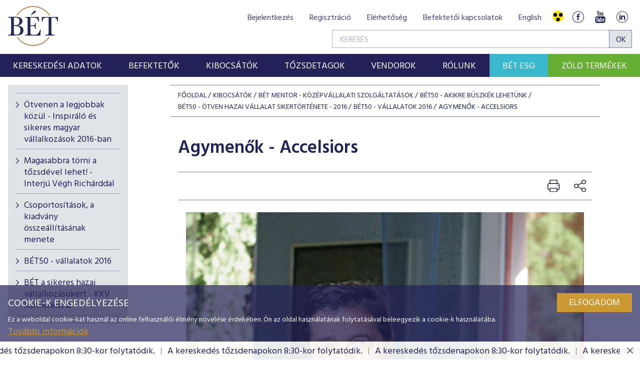

--- FILE ---
content_type: text/html;charset=UTF-8
request_url: https://www.bet.hu/Kibocsatok/bet50/2016/BET50-vallalatok-2016/Agymenok-accelsiors
body_size: 27098
content:
<!DOCTYPE html>
<html class="loading" lang="hu">
    <head>
        <meta charset="utf-8"/>
        <meta http-equiv="X-UA-Compatible" content="IE=edge"/>
        <meta name="viewport" content="width=device-width, initial-scale=1"/>
        <meta name="portal" content="BETA3"/>

        <meta name="context-path" content="/" />

        <link rel="shortcut icon" type="image/x-icon" href="/assets/site-default/modules_site/site/images/favicon.png">
        <link rel="icon" type="image/png" href="/assets/site-default/modules_site/site/images/favicon.png">


        <meta property="og:title" content="Agymenők - Accelsiors" />
        <meta property="og:site_name" content="Bet site" />
        <meta property="og:url" content="https://bet.hu/Kibocsatok/bet50/2016/BET50-vallalatok-2016/Agymenok-accelsiors" />
        <meta property="og:type" content="article" />
        
        <meta property="og:image" content="https://bet.hu/pimg/imageFile?path=/site/Kepek/logok/BET-logo-RGB-270x520px.png" />

        
            
                <meta property="og:description" content="Juhász Mihály ügyvezető Vannak, akik beszélnek a tudásalapú gazdaságról, és van, aki megvalósítja, ráadásul egy olyan nehéz ágazatban, mint a klinikai kutatásszervezés." />
            
            

            
        
        
        
        <meta name="description" content="Juhász Mihály ügyvezető Vannak, akik beszélnek a tudásalapú gazdaságról, és van, aki megvalósítja, ráadásul egy olyan nehéz ágazatban, mint a klinikai kutatásszervezés." />
        <meta name="keywords" content="Accelsiors,2016" />

        <meta name="_csrf" content="3129c833-c731-4017-a9e7-1baebae08d34"/> <meta name="_csrf_header" content="X-SECURITY"/>

        
        
        <script type="text/plain" data-name="portal:loaderConfiguration">{"baseURL":"/assets/","paths":{"@ponte/dialog":"default/modules_vendor/@ponte/dialog","@ponte/dialog-aurelia":"default/modules_vendor/@ponte/dialog-aurelia","alertify":"default/modules_vendor/alertify","aurelia-binding":"default/modules_vendor/aurelia-binding","aurelia-bootstrapper":"default/modules_vendor/aurelia-bootstrapper","aurelia-dependency-injection":"default/modules_vendor/aurelia-dependency-injection","aurelia-dialog":"default/modules_vendor/aurelia-dialog","aurelia-event-aggregator":"default/modules_vendor/aurelia-event-aggregator","aurelia-fetch-client":"default/modules_vendor/aurelia-fetch-client","aurelia-framework":"default/modules_vendor/aurelia-framework","aurelia-history":"default/modules_vendor/aurelia-history","aurelia-history-browser":"default/modules_vendor/aurelia-history-browser","aurelia-loader":"default/modules_vendor/aurelia-loader","aurelia-loader-default":"default/modules_vendor/aurelia-loader-default","aurelia-logging":"default/modules_vendor/aurelia-logging","aurelia-logging-console":"default/modules_vendor/aurelia-logging-console","aurelia-metadata":"default/modules_vendor/aurelia-metadata","aurelia-pal":"default/modules_vendor/aurelia-pal","aurelia-pal-browser":"default/modules_vendor/aurelia-pal-browser","aurelia-path":"default/modules_vendor/aurelia-path","aurelia-polyfills":"default/modules_vendor/aurelia-polyfills","aurelia-route-recognizer":"default/modules_vendor/aurelia-route-recognizer","aurelia-router":"default/modules_vendor/aurelia-router","aurelia-task-queue":"default/modules_vendor/aurelia-task-queue","aurelia-templating":"default/modules_vendor/aurelia-templating","aurelia-templating-binding":"default/modules_vendor/aurelia-templating-binding","aurelia-templating-resources":"default/modules_vendor/aurelia-templating-resources","aurelia-templating-router":"default/modules_vendor/aurelia-templating-router","autorefresh":"site-default/modules_site/autorefresh","bet":"site-default/modules_site/bet","bet-analytics":"site-default/modules_site/bet-analytics","bet-chart":"site-default/modules_site/bet-chart","bet-company-profile":"site-default/modules_site/bet-company-profile","bet-data-download":"default/modules_site/bet-data-download","bet-datatables":"site-default/modules_site/bet-datatables","bet-form-portal":"default/modules_site/bet-form-portal","bet-ft":"default/modules_site/bet-ft","bet-kibinfo":"default/modules_site/bet-kibinfo","bet-legek":"site-default/modules_site/bet-legek","bet-marketnow":"default/modules_site/bet-marketnow","bet-marketnow-corporatebonds":"default/modules_site/bet-marketnow-corporatebonds","bet-marketnow-mortgage":"default/modules_site/bet-marketnow-mortgage","bet-newkib-list":"site-default/modules_site/bet-newkib-list","bet-product-download":"default/modules_site/bet-product-download","bet-ticker":"site-default/modules_site/bet-ticker","bet-traderlist":"site-default/modules_site/bet-traderlist","bux-index":"site-default/modules_site/bux-index","cetopntr-index":"site-default/modules_site/cetopntr-index","chart.js":"default/modules_vendor/chart.js","chartjs-plugin-datalabels":"default/modules_vendor/chartjs-plugin-datalabels","chartjs-plugin-stacked100":"default/modules_vendor/chartjs-plugin-stacked100","configurableLogin":"default/modules_site/configurableLogin","css":"default/modules_vendor/css","dateTimePicker":"default/modules_vendor/dateTimePicker","defaultLogin":"default/modules_site/defaultLogin","derivative-instrument":"default/modules_site/derivative-instrument","dokk-core-form":"default/modules_site/dokk-core-form","dokk-datepicker":"default/modules_site/dokk-datepicker","dokk-features-portal-webform-manager":"default/modules_site/dokk-features-portal-webform-manager","dokk-observable":"default/modules_site/dokk-observable","dokk-react-form":"default/modules_site/dokk-react-form","external-auth-manager":"default/modules_site/external-auth-manager","fancybox":"default/modules_vendor/fancybox","fetch":"default/modules_vendor/fetch","forgotPassword":"default/modules_site/forgotPassword","form-portal":"default/modules_site/form-portal","google-maps":"default/modules_vendor/google-maps","google-maps-react":"default/modules_vendor/google-maps-react","highstock":"default/modules_site/highstock","imageGallery":"default/modules_site/imageGallery","imask":"default/modules_vendor/imask","irlist":"default/modules_site/irlist","jquery":"default/modules_vendor/jquery","jsfile-uploader2":"default/modules_site/jsfile-uploader2","ladda":"default/modules_site/ladda","moment":"site-default/modules_vendor/moment","moment-timezone":"site-default/modules_vendor/moment-timezone","numeral":"default/modules_vendor/numeral","pdfViewer":"default/modules_site/pdfViewer","portal":"default/modules_site/portal","portal-aurelia":"default/modules_site/portal-aurelia","portal-datepicker":"default/modules_site/portal-datepicker","portal-dialog":"default/modules_site/portal-dialog","portal-select":"default/modules_site/portal-select","quill":"default/modules_vendor/quill","react":"default/modules_vendor/react","react-datepicker":"default/modules_vendor/react-datepicker","react-dom":"default/modules_vendor/react-dom","react-select":"default/modules_vendor/react-select","registrableCalendarEvent":"site-default/modules_site/registrableCalendarEvent","select2":"default/modules_vendor/select2","site":"site-default/modules_site/site","site-hu":"site/modules_site/site-hu","slick":"default/modules_vendor/slick","slickCarousel":"default/modules_site/slickCarousel","solr":"site-default/modules_site/solr","text":"default/modules_vendor/text","tinymce":"default/modules_site/tinymce","token-processors":"default/modules_site/token-processors","tslib":"default/modules_vendor/tslib","tui-chart":"default/modules_vendor/tui-chart","two-js":"default/modules_vendor/two-js","videowall":"default/modules_site/videowall"},"packages":{"@ponte/dialog":{"main":"index.js","meta":{"*.js":{"format":"register","build":true},"*.css":{"loader":"css","format":"global"},"*.scss":{"loader":"css","format":"global"}}},"@ponte/dialog-aurelia":{"main":"index.js","meta":{"*.js":{"format":"register","build":true},"*.css":{"loader":"css","format":"global"},"*.scss":{"loader":"css","format":"global"}}},"alertify":{"main":"alertify.min.js","defaultExtension":"js","meta":{"*.js":{"format":"register","exports":"alertify","minify":true,"build":true},"*.css":{"loader":"css","format":"global"},"*.scss":{"loader":"css","format":"global"}}},"aurelia-binding":{"main":"aurelia-binding.js","defaultExtension":"js","meta":{"*.js":{"format":"register","minify":true,"build":true},"*.css":{"loader":"css","format":"global"},"*.scss":{"loader":"css","format":"global"}}},"aurelia-bootstrapper":{"main":"aurelia-bootstrapper","defaultExtension":"js","meta":{"*.js":{"format":"register","minify":true,"build":true},"*.css":{"loader":"css","format":"global"},"*.scss":{"loader":"css","format":"global"}}},"aurelia-dependency-injection":{"main":"aurelia-dependency-injection","defaultExtension":"js","meta":{"*.js":{"format":"register","minify":true,"build":true},"*.css":{"loader":"css","format":"global"},"*.scss":{"loader":"css","format":"global"}}},"aurelia-dialog":{"main":"aurelia-dialog","defaultExtension":"js","meta":{"*.js":{"format":"register","minify":true,"build":true},"*.css":{"loader":"css","format":"global"},"*.scss":{"loader":"css","format":"global"}}},"aurelia-event-aggregator":{"main":"aurelia-event-aggregator","defaultExtension":"js","meta":{"*.js":{"format":"register","minify":true,"build":true},"*.css":{"loader":"css","format":"global"},"*.scss":{"loader":"css","format":"global"}}},"aurelia-fetch-client":{"main":"aurelia-fetch-client.js","defaultExtension":"js","meta":{"*.js":{"format":"register","minify":true,"build":true},"*.css":{"loader":"css","format":"global"},"*.scss":{"loader":"css","format":"global"}}},"aurelia-framework":{"main":"aurelia-framework","defaultExtension":"js","meta":{"*.js":{"format":"register","minify":true,"build":true},"*.css":{"loader":"css","format":"global"},"*.scss":{"loader":"css","format":"global"}}},"aurelia-history":{"main":"aurelia-history","defaultExtension":"js","meta":{"*.js":{"format":"register","minify":true,"build":true},"*.css":{"loader":"css","format":"global"},"*.scss":{"loader":"css","format":"global"}}},"aurelia-history-browser":{"main":"aurelia-history-browser","defaultExtension":"js","meta":{"*.js":{"format":"register","minify":true,"build":true},"*.css":{"loader":"css","format":"global"},"*.scss":{"loader":"css","format":"global"}}},"aurelia-loader":{"main":"aurelia-loader","defaultExtension":"js","meta":{"*.js":{"format":"register","minify":true,"build":true},"*.css":{"loader":"css","format":"global"},"*.scss":{"loader":"css","format":"global"}}},"aurelia-loader-default":{"main":"aurelia-loader-default","defaultExtension":"js","meta":{"*.js":{"format":"register","minify":true,"build":true},"*.css":{"loader":"css","format":"global"},"*.scss":{"loader":"css","format":"global"}}},"aurelia-logging":{"main":"aurelia-logging","defaultExtension":"js","meta":{"*.js":{"format":"register","minify":true,"build":true},"*.css":{"loader":"css","format":"global"},"*.scss":{"loader":"css","format":"global"}}},"aurelia-logging-console":{"main":"aurelia-logging-console","defaultExtension":"js","meta":{"*.js":{"format":"register","minify":true,"build":true},"*.css":{"loader":"css","format":"global"},"*.scss":{"loader":"css","format":"global"}}},"aurelia-metadata":{"main":"aurelia-metadata","defaultExtension":"js","meta":{"*.js":{"format":"register","minify":true,"build":true},"*.css":{"loader":"css","format":"global"},"*.scss":{"loader":"css","format":"global"}}},"aurelia-pal":{"main":"aurelia-pal","defaultExtension":"js","meta":{"*.js":{"format":"register","minify":true,"build":true},"*.css":{"loader":"css","format":"global"},"*.scss":{"loader":"css","format":"global"}}},"aurelia-pal-browser":{"main":"aurelia-pal-browser","defaultExtension":"js","meta":{"*.js":{"format":"register","minify":true,"build":true},"*.css":{"loader":"css","format":"global"},"*.scss":{"loader":"css","format":"global"}}},"aurelia-path":{"main":"aurelia-path","defaultExtension":"js","meta":{"*.js":{"format":"register","minify":true,"build":true},"*.css":{"loader":"css","format":"global"},"*.scss":{"loader":"css","format":"global"}}},"aurelia-polyfills":{"main":"aurelia-polyfills","defaultExtension":"js","meta":{"*.js":{"format":"register","minify":true,"build":true},"*.css":{"loader":"css","format":"global"},"*.scss":{"loader":"css","format":"global"}}},"aurelia-route-recognizer":{"main":"aurelia-route-recognizer","defaultExtension":"js","meta":{"*.js":{"format":"register","minify":true,"build":true},"*.css":{"loader":"css","format":"global"},"*.scss":{"loader":"css","format":"global"}}},"aurelia-router":{"main":"aurelia-router","defaultExtension":"js","meta":{"*.js":{"format":"register","minify":true,"build":true},"*.css":{"loader":"css","format":"global"},"*.scss":{"loader":"css","format":"global"}}},"aurelia-task-queue":{"main":"aurelia-task-queue","defaultExtension":"js","meta":{"*.js":{"format":"register","minify":true,"build":true},"*.css":{"loader":"css","format":"global"},"*.scss":{"loader":"css","format":"global"}}},"aurelia-templating":{"main":"aurelia-templating","defaultExtension":"js","meta":{"*.js":{"format":"register","minify":true,"build":true},"*.css":{"loader":"css","format":"global"},"*.scss":{"loader":"css","format":"global"}}},"aurelia-templating-binding":{"main":"aurelia-templating-binding","defaultExtension":"js","meta":{"*.js":{"format":"register","minify":true,"build":true},"*.css":{"loader":"css","format":"global"},"*.scss":{"loader":"css","format":"global"}}},"aurelia-templating-resources":{"main":"aurelia-templating-resources","defaultExtension":"js","meta":{"*.js":{"format":"register","minify":true,"build":true},"*.css":{"loader":"css","format":"global"},"*.scss":{"loader":"css","format":"global"}}},"aurelia-templating-router":{"main":"aurelia-templating-router","defaultExtension":"js","meta":{"*.js":{"format":"register","minify":true,"build":true},"*.css":{"loader":"css","format":"global"},"*.scss":{"loader":"css","format":"global"}}},"autorefresh":{"main":"refresh.js","meta":{"*.js":{"build":true,"format":"register"},"*.css":{"loader":"css","format":"global"},"*.scss":{"loader":"css","format":"global"}}},"bet":{"main":"bet.js","defaultExtension":"js","meta":{"*.js":{"minify":true,"build":true,"format":"register"},"*.css":{"loader":"css","format":"global"},"*.scss":{"loader":"css","format":"global"}}},"bet-analytics":{"defaultExtension":"js","meta":{"*.css":{"loader":"css","format":"global"},"*.scss":{"loader":"css","format":"global"}}},"bet-chart":{"main":"chart-handler.js","defaultExtension":"js","meta":{"*.js":{"minify":true,"build":true,"format":"register"},"*.css":{"loader":"css","format":"global"},"*.scss":{"loader":"css","format":"global"}}},"bet-company-profile":{"main":"company-profile.js","defaultExtension":"js","meta":{"*.js":{"minify":true,"build":true,"format":"register"},"*.css":{"loader":"css","format":"global"},"*.scss":{"loader":"css","format":"global"}}},"bet-data-download":{"main":"data-download.js","defaultExtension":"js","meta":{"*.js":{"minify":true,"build":true,"format":"register"},"*.css":{"loader":"css","format":"global"},"*.scss":{"loader":"css","format":"global"}}},"bet-datatables":{"main":"datatables-manager.js","defaultExtension":"js","meta":{"datatables-manager.js":{"minify":true,"build":true,"format":"register"},"datatables.min.js":{"format":"register","exports":"jQuery","minify":true,"deps":["jquery"],"build":true},"*.js":{"minify":true,"build":true,"format":"register"},"*.css":{"loader":"css","format":"global"},"*.scss":{"loader":"css","format":"global"}}},"bet-form-portal":{"main":"dist/bet-form-portal.js","defaultExtension":"js","meta":{"dist/*.js":{"format":"register","build":true},"*.css":{"loader":"css","format":"global"},"*.scss":{"loader":"css","format":"global"}}},"bet-ft":{"main":"bet-ft.js","defaultExtension":"js","meta":{"*.js":{"minify":true,"build":true,"format":"register"},"*.css":{"loader":"css","format":"global"},"*.scss":{"loader":"css","format":"global"}}},"bet-kibinfo":{"main":"bet-kibinfo.js","defaultExtension":"js","meta":{"*.js":{"minify":true,"build":true,"format":"register"},"*.css":{"loader":"css","format":"global"},"*.scss":{"loader":"css","format":"global"}}},"bet-legek":{"main":"legek.js","defaultExtension":"js","meta":{"*.js":{"minify":true,"build":true,"format":"register"},"*.css":{"loader":"css","format":"global"},"*.scss":{"loader":"css","format":"global"}}},"bet-marketnow":{"main":"market-now.js","defaultExtension":"js","meta":{"*.js":{"minify":true,"build":true,"format":"register"},"*.css":{"loader":"css","format":"global"},"*.scss":{"loader":"css","format":"global"}}},"bet-marketnow-corporatebonds":{"main":"market-now-corporatebonds.js","defaultExtension":"js","meta":{"*.js":{"minify":true,"build":true,"format":"register"},"*.css":{"loader":"css","format":"global"},"*.scss":{"loader":"css","format":"global"}}},"bet-marketnow-mortgage":{"main":"market-now-mortgage.js","defaultExtension":"js","meta":{"*.js":{"minify":true,"build":true,"format":"register"},"*.css":{"loader":"css","format":"global"},"*.scss":{"loader":"css","format":"global"}}},"bet-newkib-list":{"main":"newkib-list.js","defaultExtension":"js","meta":{"*.js":{"minify":true,"build":true,"format":"register"},"*.css":{"loader":"css","format":"global"},"*.scss":{"loader":"css","format":"global"}}},"bet-product-download":{"main":"bet-product-download.js","defaultExtension":"js","meta":{"*.js":{"minify":true,"build":true,"format":"register"},"*.css":{"loader":"css","format":"global"},"*.scss":{"loader":"css","format":"global"}}},"bet-ticker":{"main":"ticker.js","defaultExtension":"js","meta":{"*.js":{"minify":true,"build":true,"format":"register"},"*.css":{"loader":"css","format":"global"},"*.scss":{"loader":"css","format":"global"}}},"bet-traderlist":{"main":"bet-traderlist.js","defaultExtension":"js","meta":{"*.js":{"minify":true,"build":true,"format":"register"},"*.css":{"loader":"css","format":"global"},"*.scss":{"loader":"css","format":"global"}}},"bux-index":{"main":"index.js","defaultExtension":"js","meta":{"*.js":{"minify":true,"build":true,"format":"register"},"*.css":{"loader":"css","format":"global"},"*.scss":{"loader":"css","format":"global"}}},"cetopntr-index":{"main":"index.js","defaultExtension":"js","meta":{"*.js":{"minify":true,"build":true,"format":"register"},"*.css":{"loader":"css","format":"global"},"*.scss":{"loader":"css","format":"global"}}},"chart.js":{"main":"Chart.js","meta":{"Chart.js":{"format":"register","minify":true,"build":true},"*.css":{"loader":"css","format":"global"},"*.scss":{"loader":"css","format":"global"}}},"chartjs-plugin-datalabels":{"main":"chartjs-plugin-datalabels.js","meta":{"chartjs-plugin-datalabels.js":{"format":"register","minify":true,"build":true},"*.css":{"loader":"css","format":"global"},"*.scss":{"loader":"css","format":"global"}}},"chartjs-plugin-stacked100":{"main":"index.js","meta":{"index.js":{"minify":true,"build":true,"format":"register"},"*.css":{"loader":"css","format":"global"},"*.scss":{"loader":"css","format":"global"}}},"configurableLogin":{"main":"login.js","defaultExtension":"js","meta":{"*.js":{"minify":true,"build":true,"format":"register"},"*.scss":{"loader":"css","format":"global"},"*.css":{"loader":"css","format":"global"}}},"css":{"main":"css.js","meta":{"*.js":{"build":true,"format":"register"},"*.css":{"loader":"css","format":"global"},"*.scss":{"loader":"css","format":"global"}}},"dateTimePicker":{"main":"DateTimePicker.js","defaultExtension":"js","meta":{"*.js":{"format":"register","exports":"jQuery","deps":["jquery/jquery-ui-1.12.1"],"minify":true,"build":true},"*.css":{"loader":"css","format":"global"},"*.scss":{"loader":"css","format":"global"}}},"defaultLogin":{"main":"login.js","defaultExtension":"js","meta":{"*.js":{"minify":true,"build":true,"format":"register"},"*.scss":{"loader":"css","format":"global"},"*.css":{"loader":"css","format":"global"}}},"derivative-instrument":{"main":"derivative-instrument.js","defaultExtension":"js","meta":{"*.js":{"minify":true,"build":true,"format":"register"},"*.css":{"loader":"css","format":"global"},"*.scss":{"loader":"css","format":"global"}}},"dokk-core-form":{"main":"dist/index.js","defaultExtension":"js","meta":{"dist/*.js":{"format":"register","minify":true,"build":true},"*.css":{"loader":"css","format":"global"},"*.scss":{"loader":"css","format":"global"}}},"dokk-datepicker":{"main":"dist/index.js","defaultExtension":"js","meta":{"*.js":{"format":"register","build":true},"*.css":{"loader":"css","format":"global"},"*.scss":{"loader":"css","format":"global"}}},"dokk-features-portal-webform-manager":{"main":"dist/webform-manager.js","defaultExtension":"js","meta":{"dist/*.js":{"format":"register","build":true},"*.css":{"loader":"css","format":"global"},"*.scss":{"loader":"css","format":"global"}}},"dokk-observable":{"main":"dist/index.js","defaultExtension":"js","meta":{"dist/*.js":{"format":"register","minify":true,"build":true},"*.css":{"loader":"css","format":"global"},"*.scss":{"loader":"css","format":"global"}}},"dokk-react-form":{"main":"useForm.js","defaultExtension":"js","meta":{"*.js":{"build":true,"format":"register"},"*.css":{"loader":"css","format":"global"},"*.scss":{"loader":"css","format":"global"}}},"external-auth-manager":{"main":"external-auth-manager.js","defaultExtension":"js","meta":{"*.js":{"minify":true,"build":true,"format":"register"},"*.css":{"loader":"css","format":"global"},"*.scss":{"loader":"css","format":"global"}}},"fancybox":{"main":"jquery.fancybox-3.5.7.min.js","defaultExtension":"js","meta":{"*.js":{"format":"register","exports":"jQuery","deps":["jquery","./jquery.fancybox-3.5.7.min.css"],"minify":true,"build":true},"*.css":{"loader":"css","format":"global"},"*.scss":{"loader":"css","format":"global"}}},"fetch":{"main":"fetch.2.0.3.min.js","defaultExtension":"js","meta":{"*.js":{"format":"register","exports":"jQuery","build":true},"*.css":{"loader":"css","format":"global"},"*.scss":{"loader":"css","format":"global"}}},"forgotPassword":{"main":"forgotPasswordChanger.js","defaultExtension":"js","meta":{"forgotPasswordChanger.js":{"build":true,"format":"register"},"*.css":{"loader":"css","format":"global"},"*.scss":{"loader":"css","format":"global"}}},"form-portal":{"main":"dist/form-portal.js","defaultExtension":"js","meta":{"dist/*.js":{"format":"register","minify":true,"build":true},"*.css":{"loader":"css","format":"global"},"*.scss":{"loader":"css","format":"global"}}},"google-maps":{"main":"google-maps.js","defaultExtension":"js","meta":{"*.js":{"minify":true,"build":true,"format":"register"},"*.css":{"loader":"css","format":"global"},"*.scss":{"loader":"css","format":"global"}}},"google-maps-react":{"main":"google_maps_api.jsx","defaultExtension":"jsx","meta":{"*.jsx":{"minify":true,"build":true,"format":"register"},"*.css":{"loader":"css","format":"global"},"*.scss":{"loader":"css","format":"global"}}},"highstock":{"main":"index.js","defaultExtension":"js","meta":{"highstock.js":{"format":"register","minify":true,"build":true},"*.js":{"minify":true,"build":true,"format":"register"},"*.css":{"loader":"css","format":"global"},"*.scss":{"loader":"css","format":"global"}}},"imageGallery":{"main":"image-gallery.js","defaultExtension":"js","meta":{"image-gallery.js":{"deps":["./image-gallery.css"],"build":true,"format":"register"},"image-gallery.css":{"loader":"css","format":"global"},"*.css":{"loader":"css","format":"global"},"*.scss":{"loader":"css","format":"global"}}},"imask":{"main":"imask.min.js","meta":{"*.js":{"format":"register","minify":true,"build":true},"*.css":{"loader":"css","format":"global"},"*.scss":{"loader":"css","format":"global"}}},"irlist":{"main":"irlist.js","defaultExtension":"js","meta":{"*.js":{"build":true,"format":"register"},"*.css":{"loader":"css","format":"global"},"*.scss":{"loader":"css","format":"global"}}},"jquery":{"main":"index.js","defaultExtension":"js","meta":{"index.js":{"format":"register","minify":true,"build":true},"jquery-3.7.1.min.js":{"format":"register","exports":"jQuery","minify":true,"deps":[],"build":true},"jquery-ui-1.13.2/*.js":{"format":"register","exports":"jQuery","minify":true,"deps":["../jquery-3.7.1.min.js"],"build":true},"jquery-ui-1.13.2/*.css":{"loader":"css","format":"global"},"*.css":{"loader":"css","format":"global"},"*.scss":{"loader":"css","format":"global"}}},"jsfile-uploader2":{"main":"dist/index.js","defaultExtension":"js","meta":{"*.js":{"format":"register","build":true},"*.css":{"loader":"css","format":"global"},"*.scss":{"loader":"css","format":"global"}}},"ladda":{"main":"index.js","defaultExtension":"js","meta":{"ladda.min.js":{"format":"register","minify":true,"build":true},"spin.min.js":{"format":"register","minify":true,"build":true},"*.js":{"minify":true,"build":true,"format":"register"},"*.css":{"loader":"css","format":"global"},"*.scss":{"loader":"css","format":"global"}}},"moment":{"main":"moment-main.js","defaultExtension":"js","meta":{"*.js":{"format":"register","minify":true,"build":true},"*.css":{"loader":"css","format":"global"},"*.scss":{"loader":"css","format":"global"}}},"moment-timezone":{"main":"moment-timezone-with-data.js","meta":{"*.js":{"format":"register","build":true},"*.css":{"loader":"css","format":"global"},"*.scss":{"loader":"css","format":"global"}}},"numeral":{"main":"index.js","defaultExtension":"js","meta":{"index.js":{"minify":true,"build":true,"format":"register"},"locales.js":{"format":"register","deps":["./numeral"],"minify":true,"build":true},"numeral.js":{"format":"register","minify":true,"build":true},"*.css":{"loader":"css","format":"global"},"*.scss":{"loader":"css","format":"global"}}},"pdfViewer":{"main":"pdf-pager.jsx","defaultExtension":"js","meta":{"pdf-viewer.js":{"deps":[],"build":true,"format":"register"},"*.jsx":{"deps":[],"build":true,"format":"register"},"*.scss":{"loader":"css","format":"global"},"*.css":{"loader":"css","format":"global"}}},"portal":{"main":"dist/portal.js","defaultExtension":"js","meta":{"dist/*.js":{"format":"register","build":true},"*.css":{"loader":"css","format":"global"},"*.scss":{"loader":"css","format":"global"}}},"portal-aurelia":{"main":"dist/main.js","defaultExtension":"js","meta":{"*.js":{"format":"register","build":true},"*.css":{"loader":"css","format":"global"},"*.scss":{"loader":"css","format":"global"}}},"portal-datepicker":{"main":"index.jsx","defaultExtension":"jsx","meta":{"*.js":{"build":true,"format":"register"},"*.jsx":{"build":true,"format":"register"},"*.scss":{"loader":"css","format":"global"},"*.css":{"loader":"css","format":"global"}}},"portal-dialog":{"main":"src/portal-dialog.js","defaultExtension":"js","meta":{"*.js":{"format":"register","build":true},"*.css":{"loader":"css","format":"global"},"*.scss":{"loader":"css","format":"global"}}},"portal-select":{"main":"index.jsx","defaultExtension":"jsx","meta":{"*.jsx":{"build":true,"format":"register"},"*.css":{"loader":"css","format":"global"},"*.scss":{"loader":"css","format":"global"}}},"quill":{"main":"quill.min.js","defaultExtension":"js","meta":{"*.js":{"format":"register","exports":"Quill","deps":["./quill.snow.css"],"build":true},"*.css":{"loader":"css","format":"global"},"*.scss":{"loader":"css","format":"global"}}},"react":{"main":"react.min.js","defaultExtension":"js","meta":{"react.min.js":{"format":"amd","deps":[]},"*.css":{"loader":"css","format":"global"},"*.scss":{"loader":"css","format":"global"}}},"react-datepicker":{"main":"dist/react-datepicker.js","defaultExtension":"js","meta":{"react-datepicker.js":{"format":"amd"},"*.css":{"loader":"css","format":"global"},"*.scss":{"loader":"css","format":"global"}}},"react-dom":{"main":"react-dom.min.js","defaultExtension":"js","meta":{"react-dom.min.js":{"format":"amd","deps":["react"]},"*.css":{"loader":"css","format":"global"},"*.scss":{"loader":"css","format":"global"}}},"react-select":{"main":"index-prod.umd.js","defaultExtension":"js","meta":{"index-prod.umd.js":{"format":"amd","deps":[]},"*.css":{"loader":"css","format":"global"},"*.scss":{"loader":"css","format":"global"}}},"registrableCalendarEvent":{"main":"registrable-calendar-event.js","defaultExtension":"js","meta":{"registrable-calendar-event.js":{"deps":["jquery"],"build":true,"format":"register"},"*.css":{"loader":"css","format":"global"},"*.scss":{"loader":"css","format":"global"}}},"select2":{"main":"index.js","meta":{"select2.min.js":{"format":"register","minify":true,"build":true},"index.js":{"minify":true,"build":true,"format":"register"},"*.css":{"loader":"css","format":"global"},"*.scss":{"loader":"css","format":"global"}}},"site":{"main":"site.js","defaultExtension":"js","meta":{"*.js":{"minify":true,"build":true,"format":"register"},"*.css":{"loader":"css","format":"global"},"*.scss":{"loader":"css","format":"global"}}},"site-hu":{"main":"styles/bet-style.css","defaultExtension":"js","meta":{"*.js":{"minify":true,"build":true,"format":"register"},"*.css":{"loader":"css","format":"global"},"*.scss":{"loader":"css","format":"global"}}},"slick":{"main":"slick.min.js","defaultExtension":"js","meta":{"slick.min.js":{"format":"register","export":"jQuery","minify":true,"deps":["jquery","./slick.scss","./slick-theme.scss"],"build":true},"*.scss":{"loader":"css","format":"global"},"*.css":{"loader":"css","format":"global"}}},"slickCarousel":{"main":"carousel.js","defaultExtension":"js","meta":{"carousel.js":{"build":true,"format":"register"},"responsiveConfigPlugin.js":{"build":true,"format":"register"},"simpleConfigPlugin.js":{"build":true,"format":"register"},"*.css":{"loader":"css","format":"global"},"*.scss":{"loader":"css","format":"global"}}},"solr":{"defaultExtension":"js","meta":{"solr_result.js":{"build":true,"format":"register"},"testPlugin.js":{"build":true,"format":"register"},"solr_search.js":{"build":true,"format":"register"},"typeahead.bundle.min.js":{"format":"register","exports":"jQuery","build":true},"*.css":{"loader":"css","format":"global"},"*.scss":{"loader":"css","format":"global"}}},"text":{"main":"text.js","meta":{"*.js":{"format":"register","minify":true,"build":true},"*.css":{"loader":"css","format":"global"},"*.scss":{"loader":"css","format":"global"}}},"tinymce":{"main":"dist/index.js","defaultExtension":"js","meta":{"*.js":{"format":"register","build":true},"*.css":{"loader":"css","format":"global"},"*.scss":{"loader":"css","format":"global"}}},"token-processors":{"defaultExtension":"js","meta":{"*.js":{"build":true,"format":"register"},"*.css":{"loader":"css","format":"global"},"*.scss":{"loader":"css","format":"global"}}},"tslib":{"main":"tslib.js","meta":{"*.js":{"format":"register","build":true},"*.css":{"loader":"css","format":"global"},"*.scss":{"loader":"css","format":"global"}}},"tui-chart":{"main":"index.js","defaultExtension":"js","meta":{"*.js":{"format":"amd","deps":[]},"*.css":{"loader":"css","format":"global"},"*.scss":{"loader":"css","format":"global"}}},"two-js":{"main":"two.min.js","defaultExtension":"js","meta":{"*.js":{"minify":true,"build":true,"format":"register"},"*.css":{"loader":"css","format":"global"},"*.scss":{"loader":"css","format":"global"}}},"videowall":{"main":"videowall.js","defaultExtension":"js","meta":{"*.js":{"minify":true,"build":true,"format":"register"},"*.css":{"loader":"css","format":"global"},"*.scss":{"loader":"css","format":"global"}}}},"bundles":{"default/modules_vendor/aurelia-binding/aurelia-binding.bundle.js":["aurelia-binding/index.js","aurelia-binding/aurelia-binding.js"],"default/modules_vendor/aurelia-bootstrapper/aurelia-bootstrapper.bundle.js":["aurelia-bootstrapper/index.js","aurelia-bootstrapper/aurelia-bootstrapper.js"],"default/modules_vendor/aurelia-dependency-injection/aurelia-dependency-injection.bundle.js":["aurelia-dependency-injection/aurelia-dependency-injection.js","aurelia-dependency-injection/index.js"],"default/modules_vendor/aurelia-dialog/aurelia-dialog.bundle.js":["aurelia-dialog/interfaces.js","aurelia-dialog/dialog-close-error.js","aurelia-dialog/ux-dialog-header.js","aurelia-dialog/attach-focus.js","aurelia-dialog/dialog-settings.js","aurelia-dialog/dialog-service.js","aurelia-dialog/dialog-renderer.js","aurelia-dialog/ux-dialog-footer.js","aurelia-dialog/ux-dialog.js","aurelia-dialog/lifecycle.js","aurelia-dialog/dialog-result.js","aurelia-dialog/dialog-configuration.js","aurelia-dialog/dialog-cancel-error.js","aurelia-dialog/dialog-controller.js","aurelia-dialog/renderer.js","aurelia-dialog/aurelia-dialog.js","aurelia-dialog/ux-dialog-body.js"],"default/modules_vendor/aurelia-event-aggregator/aurelia-event-aggregator.bundle.js":["aurelia-event-aggregator/index.js","aurelia-event-aggregator/aurelia-event-aggregator.js"],"default/modules_vendor/aurelia-fetch-client/aurelia-fetch-client.bundle.js":["aurelia-fetch-client/aurelia-fetch-client.js","aurelia-fetch-client/index.js"],"default/modules_vendor/aurelia-framework/aurelia-framework.bundle.js":["aurelia-framework/index.js","aurelia-framework/aurelia-framework.js"],"default/modules_vendor/aurelia-history/aurelia-history.bundle.js":["aurelia-history/aurelia-history.js","aurelia-history/index.js"],"default/modules_vendor/aurelia-history-browser/aurelia-history-browser.bundle.js":["aurelia-history-browser/aurelia-history-browser.js","aurelia-history-browser/index.js"],"default/modules_vendor/aurelia-loader/aurelia-loader.bundle.js":["aurelia-loader/aurelia-loader.js","aurelia-loader/index.js"],"default/modules_vendor/aurelia-loader-default/aurelia-loader-default.bundle.js":["aurelia-loader-default/aurelia-loader-default.js","aurelia-loader-default/index.js"],"default/modules_vendor/aurelia-logging/aurelia-logging.bundle.js":["aurelia-logging/index.js","aurelia-logging/aurelia-logging.js"],"default/modules_vendor/aurelia-logging-console/aurelia-logging-console.bundle.js":["aurelia-logging-console/aurelia-logging-console.js","aurelia-logging-console/index.js"],"default/modules_vendor/aurelia-metadata/aurelia-metadata.bundle.js":["aurelia-metadata/aurelia-metadata.js","aurelia-metadata/index.js"],"default/modules_vendor/aurelia-pal/aurelia-pal.bundle.js":["aurelia-pal/aurelia-pal.js","aurelia-pal/index.js"],"default/modules_vendor/aurelia-pal-browser/aurelia-pal-browser.bundle.js":["aurelia-pal-browser/aurelia-pal-browser.js","aurelia-pal-browser/index.js"],"default/modules_vendor/aurelia-path/aurelia-path.bundle.js":["aurelia-path/index.js","aurelia-path/aurelia-path.js"],"default/modules_vendor/aurelia-polyfills/aurelia-polyfills.bundle.js":["aurelia-polyfills/index.js","aurelia-polyfills/aurelia-polyfills.js"],"default/modules_vendor/aurelia-route-recognizer/aurelia-route-recognizer.bundle.js":["aurelia-route-recognizer/index.js","aurelia-route-recognizer/aurelia-route-recognizer.js"],"default/modules_vendor/aurelia-router/aurelia-router.bundle.js":["aurelia-router/index.js","aurelia-router/aurelia-router.js"],"default/modules_vendor/aurelia-task-queue/aurelia-task-queue.bundle.js":["aurelia-task-queue/index.js","aurelia-task-queue/aurelia-task-queue.js"],"default/modules_vendor/aurelia-templating/aurelia-templating.bundle.js":["aurelia-templating/index.js","aurelia-templating/aurelia-templating.js"],"default/modules_vendor/aurelia-templating-binding/aurelia-templating-binding.bundle.js":["aurelia-templating-binding/aurelia-templating-binding.js","aurelia-templating-binding/index.js"],"default/modules_vendor/aurelia-templating-resources/aurelia-templating-resources.bundle.js":["aurelia-templating-resources/array-repeat-strategy.js","aurelia-templating-resources/focus.js","aurelia-templating-resources/css-resource.js","aurelia-templating-resources/signal-binding-behavior.js","aurelia-templating-resources/update-trigger-binding-behavior.js","aurelia-templating-resources/repeat.js","aurelia-templating-resources/with.js","aurelia-templating-resources/html-sanitizer.js","aurelia-templating-resources/if.js","aurelia-templating-resources/html-resource-plugin.js","aurelia-templating-resources/hide.js","aurelia-templating-resources/map-repeat-strategy.js","aurelia-templating-resources/show.js","aurelia-templating-resources/aurelia-templating-resources.js","aurelia-templating-resources/number-repeat-strategy.js","aurelia-templating-resources/abstract-repeater.js","aurelia-templating-resources/binding-mode-behaviors.js","aurelia-templating-resources/compose.js","aurelia-templating-resources/debounce-binding-behavior.js","aurelia-templating-resources/repeat-strategy-locator.js","aurelia-templating-resources/repeat-utilities.js","aurelia-templating-resources/index.js","aurelia-templating-resources/throttle-binding-behavior.js","aurelia-templating-resources/analyze-view-factory.js","aurelia-templating-resources/if-core.js","aurelia-templating-resources/attr-binding-behavior.js","aurelia-templating-resources/binding-signaler.js","aurelia-templating-resources/set-repeat-strategy.js","aurelia-templating-resources/replaceable.js","aurelia-templating-resources/dynamic-element.js","aurelia-templating-resources/else.js","aurelia-templating-resources/self-binding-behavior.js","aurelia-templating-resources/null-repeat-strategy.js","aurelia-templating-resources/aurelia-hide-style.js","aurelia-templating-resources/sanitize-html.js"],"default/modules_vendor/aurelia-templating-router/aurelia-templating-router.bundle.js":["aurelia-templating-router/router-view.js","aurelia-templating-router/index.js","aurelia-templating-router/route-loader.js","aurelia-templating-router/route-href.js","aurelia-templating-router/aurelia-templating-router.js"],"site-default/modules_site/bet-chart/bet-chart.bundle.js":["bet-chart/chart-handler.js","bet-chart/chart-manager.js"],"site-default/modules_site/bet-datatables/bet-datatables.bundle.js":["bet-datatables/datatables.min.js","bet-datatables/datatables-manager.js"],"default/modules_site/bet-form-portal/bet-form-portal.bundle.js":["bet-form-portal/dist/plugin/bet-ft-freetext.js","bet-form-portal/dist/plugin/bet-ft-freetext-component.js","bet-form-portal/dist/plugin/bet-ft-yes-no-question-component.js","bet-form-portal/dist/bet-form-portal.js","bet-form-portal/dist/plugin/bet-property-plugin.js","bet-form-portal/dist/plugin/bet-ft-yes-no-question.js"],"default/modules_site/bet-ft/bet-ft.bundle.js":["bet-ft/bet-ft.js","bet-ft/resources/translate.js","bet-ft/resources/date-format.js"],"default/modules_vendor/css/css.bundle.js":["css/css.js","css/dokk-theme.js"],"default/modules_site/dokk-core-form/dokk-core-form.bundle.js":["dokk-core-form/dist/index.js"],"default/modules_site/dokk-features-portal-webform-manager/webform-manager.bundle.js":["dokk-features-portal-webform-manager/dist/form-detail/app.html.js","dokk-features-portal-webform-manager/dist/dashboard/app.html.js","dokk-features-portal-webform-manager/dist/common/util/observable/observable-adapter.js","dokk-features-portal-webform-manager/dist/common/util/path-builder.js","dokk-features-portal-webform-manager/dist/dashboard/custom-elements/form-row.html.js","dokk-features-portal-webform-manager/dist/common/util/AnimationSystem.js","dokk-features-portal-webform-manager/dist/dashboard/routes/category-tree.html.js","dokk-features-portal-webform-manager/dist/common/service/webform-submit-adapter-manager.js","dokk-features-portal-webform-manager/dist/common/util/event-emitter.js","dokk-features-portal-webform-manager/dist/dashboard/custom-elements/tree-view.js","dokk-features-portal-webform-manager/dist/common/form-detail-panel/webform-meta-status.js","dokk-features-portal-webform-manager/dist/dashboard/custom-elements/search-bar.js","dokk-features-portal-webform-manager/dist/webform-manager.js","dokk-features-portal-webform-manager/dist/common/form-detail-panel/webform-meta-status.html.js","dokk-features-portal-webform-manager/dist/common/custom-elements/inline-dialog-view.js","dokk-features-portal-webform-manager/dist/common/form-detail-panel/form-submission-list.html.js","dokk-features-portal-webform-manager/dist/dashboard/routes/form-detail.js","dokk-features-portal-webform-manager/dist/common/service/form-service.js","dokk-features-portal-webform-manager/dist/common/form-detail-panel/form-submission-list-item.js","dokk-features-portal-webform-manager/dist/dashboard/custom-elements/page-list.js","dokk-features-portal-webform-manager/dist/common/util/smooth-scroll.js","dokk-features-portal-webform-manager/dist/dashboard/custom-elements/page-list.html.js","dokk-features-portal-webform-manager/dist/common/form-panel/form-panel.html.js","dokk-features-portal-webform-manager/dist/webform-controller/webform-controller.html.js","dokk-features-portal-webform-manager/dist/dashboard/routes/form-list.js","dokk-features-portal-webform-manager/dist/common/form-detail-panel/form-submission-list.js","dokk-features-portal-webform-manager/dist/dashboard/routes/form-detail.html.js","dokk-features-portal-webform-manager/dist/dashboard/routes/empty-form-detail.js","dokk-features-portal-webform-manager/dist/common/util/inline-dialog-renderer.js","dokk-features-portal-webform-manager/dist/common/form-detail-panel/submission-meta-state.html.js","dokk-features-portal-webform-manager/dist/dashboard/custom-elements/form-breadcrumb.html.js","dokk-features-portal-webform-manager/dist/css/eform_main.scss.js","dokk-features-portal-webform-manager/dist/dashboard/custom-elements/tree-view-node.js","dokk-features-portal-webform-manager/dist/common/custom-elements/dashboard-date-time-picker.html.js","dokk-features-portal-webform-manager/dist/common/constants.js","dokk-features-portal-webform-manager/dist/dashboard/custom-elements/tree-view.html.js","dokk-features-portal-webform-manager/dist/common/form-panel/form-panel.js","dokk-features-portal-webform-manager/dist/common/util/observable/object-with-observer.js","dokk-features-portal-webform-manager/dist/webform-controller/webform-controller.js","dokk-features-portal-webform-manager/dist/common/util/query.js","dokk-features-portal-webform-manager/dist/form-detail/app.js","dokk-features-portal-webform-manager/dist/dashboard/app.js","dokk-features-portal-webform-manager/dist/common/util/observable/observable.js","dokk-features-portal-webform-manager/dist/common/form-detail-panel/submission-meta-state.js","dokk-features-portal-webform-manager/dist/dashboard/routes/category-tree.js","dokk-features-portal-webform-manager/dist/form-detail-panel.js","dokk-features-portal-webform-manager/dist/common/form-detail-panel/webform-meta-state.js","dokk-features-portal-webform-manager/dist/common/custom-elements/dashboard-date-time-picker.js","dokk-features-portal-webform-manager/dist/common/form-detail-panel/form-detail-panel.html.js","dokk-features-portal-webform-manager/dist/dashboard/routes/empty-form-detail.html.js","dokk-features-portal-webform-manager/dist/dashboard/routes/form-list.html.js","dokk-features-portal-webform-manager/dist/dashboard/custom-elements/tree-view-node.html.js","dokk-features-portal-webform-manager/dist/common/util/task-queue.js","dokk-features-portal-webform-manager/dist/common/form-detail-panel/webform-meta-state.html.js","dokk-features-portal-webform-manager/dist/dashboard/custom-elements/search-bar.html.js","dokk-features-portal-webform-manager/dist/common/service/inline-dialog-service.js","dokk-features-portal-webform-manager/dist/dashboard/custom-elements/form-row.js","dokk-features-portal-webform-manager/dist/common/util/observable/task-manager-decorator.js","dokk-features-portal-webform-manager/dist/common/common.js","dokk-features-portal-webform-manager/dist/dashboard.js","dokk-features-portal-webform-manager/dist/dashboard/custom-elements/form-breadcrumb.js","dokk-features-portal-webform-manager/dist/common/util/observable/task-manager.js","dokk-features-portal-webform-manager/dist/common/form-detail-panel/form-submission-list-item.html.js","dokk-features-portal-webform-manager/dist/common/form-detail-panel/form-detail-panel.js"],"default/modules_site/dokk-observable/dokk-observable.bundle.js":["dokk-observable/dist/index.js"],"default/modules_site/form-portal/form-portal.bundle.js":["form-portal/dist/view-components/text-field-component.js","form-portal/dist/view-components/columns-control/columns-control-descriptor-builder.js","form-portal/dist/view-components/checkbox-field-component.js","form-portal/dist/view-components/panel/panel.js","form-portal/dist/form-query-util.js","form-portal/dist/plugin/select-component.css.js","form-portal/dist/view-components/object-panel/object-panel.js","form-portal/dist/plugin/select-component.js","form-portal/dist/interfaces.js","form-portal/dist/view-components/wizard/wizard-descriptor-builder.js","form-portal/dist/plugin/formatted-text-component.js","form-portal/dist/view-components/array-control/array-component-view.js","form-portal/dist/view-components/tabs-control/tabs-control.js","form-portal/dist/view-components/text-area-component.js","form-portal/dist/view-components/portal-view-descriptor-builder.js","form-portal/dist/view-components/tabs-control/tabs-control-descriptor-builder.js","form-portal/dist/view-components/item-sort-component.css.js","form-portal/dist/view-components/number-field-component.js","form-portal/dist/view-components/columns-control/columns-control.js","form-portal/dist/view-components/portal-view-component.css.js","form-portal/dist/plugin/file-upload-component.js","form-portal/dist/view-components/wizard/wizard.js","form-portal/dist/view-components/select-boxes-component.js","form-portal/dist/view-components/panel/panel-descriptor-builder.js","form-portal/dist/view-components/portal-view-component.js","form-portal/dist/view-components/date-field-component.js","form-portal/dist/builder/view-component-factory.js","form-portal/dist/plugin/file-upload-component.css.js","form-portal/dist/plugin/formatted-text.js","form-portal/dist/view-components/object-panel/object-panel-descriptor-builder.js","form-portal/dist/form-portal.js","form-portal/dist/view-components/array-control/array-component-desriptor-builder.js","form-portal/dist/form-manager.js","form-portal/dist/plugin/file-upload.js","form-portal/dist/view-components/view-component-utils.js","form-portal/dist/view-components/columns-control/columns-control.scss.js","form-portal/dist/view-components/static-text-component.js","form-portal/dist/view-components/item-sort-component.js","form-portal/dist/keep-alive.js"],"default/modules_site/highstock/highstock.bundle.js":["highstock/index.js","highstock/highstock.js"],"default/modules_vendor/jquery/jquery.bundle.js":["jquery/index.js","jquery/jquery-3.7.1.min.js","jquery/jquery-ui-1.13.2/jquery-ui.min.js"],"default/modules_site/ladda/ladda.bundle.js":["ladda/index.js","ladda/ladda.min.js","ladda/spin.min.js"],"default/modules_vendor/numeral/numeral.bundle.js":["numeral/index.js","numeral/numeral.js","numeral/locales.js"],"default/modules_site/portal/portal.bundle.js":["portal/dist/basic-components/pager.js","portal/dist/modules/datepicker.scss.js","portal/dist/modules/yt-player.js","portal/dist/basic-components/tabs.scss.js","portal/dist/portal.js","portal/dist/modules/translate.js","portal/dist/modules/transition.js","portal/dist/basic-components/grid.js","portal/dist/basic-components/pager.scss.js","portal/dist/simple-upload.js","portal/dist/modules/mouse-intent.js","portal/dist/modules/logger.js","portal/dist/modules/recaptcha.js","portal/dist/modules/event-emitter.js","portal/dist/modules/user-management.js","portal/dist/basic-components/popup.scss.js","portal/dist/dialog.js","portal/dist/modules/cache.js","portal/dist/basic-components/accordion.js","portal/dist/modules/http-client.js","portal/dist/basic-components/tabs.js","portal/dist/basic-components/grid.scss.js","portal/dist/basic-components/form.js","portal/dist/modules/portal.scss.js","portal/dist/modules/datepicker.js","portal/dist/basic-components/menu.scss.js","portal/dist/basic-components/menu.js","portal/dist/basic-components/form.scss.js","portal/dist/basic-components/accordion.scss.js","portal/dist/modules/portal.js","portal/dist/basic-components/popup.js","portal/dist/bootstrap.js"],"default/modules_vendor/select2/select2.bundle.js":["select2/select2.min.js","select2/index.js"]},"meta":{"default/modules_vendor/aurelia-binding/aurelia-binding.bundle.js":{"format":"register"},"default/modules_vendor/aurelia-bootstrapper/aurelia-bootstrapper.bundle.js":{"format":"register"},"default/modules_vendor/aurelia-dependency-injection/aurelia-dependency-injection.bundle.js":{"format":"register"},"default/modules_vendor/aurelia-dialog/aurelia-dialog.bundle.js":{"format":"register"},"default/modules_vendor/aurelia-event-aggregator/aurelia-event-aggregator.bundle.js":{"format":"register"},"default/modules_vendor/aurelia-fetch-client/aurelia-fetch-client.bundle.js":{"format":"register"},"default/modules_vendor/aurelia-framework/aurelia-framework.bundle.js":{"format":"register"},"default/modules_vendor/aurelia-history/aurelia-history.bundle.js":{"format":"register"},"default/modules_vendor/aurelia-history-browser/aurelia-history-browser.bundle.js":{"format":"register"},"default/modules_vendor/aurelia-loader/aurelia-loader.bundle.js":{"format":"register"},"default/modules_vendor/aurelia-loader-default/aurelia-loader-default.bundle.js":{"format":"register"},"default/modules_vendor/aurelia-logging/aurelia-logging.bundle.js":{"format":"register"},"default/modules_vendor/aurelia-logging-console/aurelia-logging-console.bundle.js":{"format":"register"},"default/modules_vendor/aurelia-metadata/aurelia-metadata.bundle.js":{"format":"register"},"default/modules_vendor/aurelia-pal/aurelia-pal.bundle.js":{"format":"register"},"default/modules_vendor/aurelia-pal-browser/aurelia-pal-browser.bundle.js":{"format":"register"},"default/modules_vendor/aurelia-path/aurelia-path.bundle.js":{"format":"register"},"default/modules_vendor/aurelia-polyfills/aurelia-polyfills.bundle.js":{"format":"register"},"default/modules_vendor/aurelia-route-recognizer/aurelia-route-recognizer.bundle.js":{"format":"register"},"default/modules_vendor/aurelia-router/aurelia-router.bundle.js":{"format":"register"},"default/modules_vendor/aurelia-task-queue/aurelia-task-queue.bundle.js":{"format":"register"},"default/modules_vendor/aurelia-templating/aurelia-templating.bundle.js":{"format":"register"},"default/modules_vendor/aurelia-templating-binding/aurelia-templating-binding.bundle.js":{"format":"register"},"default/modules_vendor/aurelia-templating-resources/aurelia-templating-resources.bundle.js":{"format":"register"},"default/modules_vendor/aurelia-templating-router/aurelia-templating-router.bundle.js":{"format":"register"},"site-default/modules_site/bet-chart/bet-chart.bundle.js":{"format":"register"},"site-default/modules_site/bet-datatables/bet-datatables.bundle.js":{"format":"register"},"default/modules_site/bet-form-portal/bet-form-portal.bundle.js":{"format":"register"},"default/modules_site/bet-ft/bet-ft.bundle.js":{"format":"register"},"default/modules_vendor/css/css.bundle.js":{"format":"register"},"default/modules_site/dokk-core-form/dokk-core-form.bundle.js":{"format":"register"},"default/modules_site/dokk-features-portal-webform-manager/webform-manager.bundle.js":{"format":"register"},"default/modules_site/dokk-observable/dokk-observable.bundle.js":{"format":"register"},"default/modules_site/form-portal/form-portal.bundle.js":{"format":"register"},"default/modules_site/highstock/highstock.bundle.js":{"format":"register"},"default/modules_vendor/jquery/jquery.bundle.js":{"format":"register"},"default/modules_site/ladda/ladda.bundle.js":{"format":"register"},"default/modules_vendor/numeral/numeral.bundle.js":{"format":"register"},"default/modules_site/portal/portal.bundle.js":{"format":"register"},"default/modules_vendor/select2/select2.bundle.js":{"format":"register"}}}</script>
        <script type="text/plain" data-name="portal:clientData">{"mainContentId":176903,"localization":{"DataDownloadPortlet.js.invalid.end.date":"Érvénytelen záró dátum!","SolrSearchResultPortlet.js.noResults":"Nincs találat","SolrSearchResultPortlet.js.ISSUERS":"Kibocsátók","js.url.trafficData":"/oldalak/forgalom","js.market.prompt.foreign.etf":"Külföldi ETF","js.EventRegistrationPortlet.email_already_sent":"Az e-mail újraküldése csak 5 perc elteltével lehetséges.","js.form.wizard.button.previous":"Előző","SolrSearchResultPortlet.js.PRODUCTS":"Termék","js.form.property.violation.pattern":"A mező értéke nem egyezik a mintával {pattern}.","js.url.issuerList":"/oldalak/kibocsatok","js.EventRegistrationPortlet.email_sent":"Elküldtük az e-mailjét.","js.chart.todayVolume":"mai forgalom","js.uploader.selectfile":"Húzza ide a feltölteni kívánt fájlt!","js.formmanager.connectionlost.title":"Kapcsolat megszakadt","js.dashboard.search":"Keresés","js.chart.flagTypeReverseSplit":"Részvény összevonás","js.url.marketNowManualLink.BSECBTR":"/Befektetok/Indexek/Vallalati-kotveny-indexek-BSECB","DataDownloadPortlet.js.no.index.data.today":"Nem található adat!","DataListPortlet.js.content.download":"Letöltés","js.videowall.ticker.bottom.text":"A kereskedési adatok 9.00 órától láthatók itt.","js.formmanager.detail.panel.submissions":"Kitöltések/Piszkozatok","js.formmanager.formpanel.nosubmissiongroup":"Kérem válasszon...","js.formmanager.categorytree.allcategory":"Összes","js.chart.lastValue":"Árfolyam:","js.bet.ft.periods.noActive":"Jelenleg nincs kitöltési időszak","js.formmanager.formpanel.submiterror.invalidSubmissionGroup.title":"Érvénytelen beküldési csoport","js.table.traderList.columns.type":"Kereskedési jog","js.datepicker.aria.day.prefix":"","js.portaldialog.confirmtitle":"Megerősítés","js.chart.lastPrice":"Záróár:","js.url.indexBasket.CETOP":"/oldalak/indexkosarak/feliratkozas","SolrSearchResultPortlet.js.CONTENTS":"Tartalmak","js.webform.unique.state.submission.temporary":"Piszkozat","js.dashboard.from":"Szűrés dátum alapján","js.url.indexBasket.BUMIX":"/oldalak/indexkosarak/feliratkozas","js.charthandler.candlestick":"Gyertya","js.registrable.event.only2":"szabad hely van!","js.registrable.event.only1":"Már csak","DataDownloadPortlet.js.not.trade.date":"Nem kereskedési nap!","js.table.traderList.type.xbond":"Xbond Piac","js.error.calendar_event_registration.invalid_registration":"Érvénytelen regisztráció","js.vendorlist.detailPanel.webaddress":"Webcím","js.EventRegistrationPortlet.code.placeholder":"Megerősítő kód","SolrSearchResultPortlet.js.NEWS":"Kibocsátói hírek","js.url.marketNowManualLink.BUX":"pfile/file?path=/site/Magyar/Dokumentumok/Befektetok/Indexek/Magyar_Indexek_Kezikonyv.pdf1","js.chart.quantityShort":"db","js.webFormQuery.deep.search":"Alkategóriákban is keressen","js.webFormQuery.active.name":"Aktív","js.bet.ft.period.end":"Felület elérhető:","js.form.wizard.button.start":"Indítás","js.formmanager.detail.panel.status":"Státusz","js.EventRegistrationPortlet.nextBt":"Következő lépés","js.market.prompt.equities":"Részvények","js.registrable.event.success-pending-dialog.header":"Köszönjük érdeklődését!","js.datepicker.aria.month.next":"Következő hónap","js.webform.unique.state.submission.submitted":"Kitöltve","js.market.prompt.mortgageBonds":"Jelzáloglevél","js.url.goodsMarket":"/oldalak/aru_piac","js.table.traderList.type.option":"származékos opciós","js.vendorlist.detailPanel.costumerRelations":"Ügyfélkapcsolatok","js.chart.downloaddata.link":"Adatok letöltése","DataDownloadPortlet.js.daily.only.for.graphs":"Grafikonok esetén csak a \"naptól napig\" típusú lekérdezés választható!","js.url.indexBasket.BMBXY3Y":"/oldalak/indexkosarak_jelzaloglevel#BMBXY3Y","js.bet.ft.form.validation.result.required":"Kötelező","js.portaldialog.closebutton":"Bezár","js.formmanager.formpanel.submiterror.invalid.title":"Validációs hiba","js.portal.RegCalEvent.iagree":"Elfogadom a <a href=\"http://bet-staging.office.ponte.hu/sites/bet-site/Magyar/Esemenyek/Jelentkezesi-feltetelek\" target=\"_blank\">jelentkezési feltételeket</a>.","DataDownloadPortlet.js.instrument.placeholder":"Instrumentum nevének megadása","js.url.marketNowGuideLink.BMBXY3Y":"/Befektetok/Indexek/Jelzaloglevel-indexek-BMBX","js.registrable.event.registration.form.email":"Email cím","js.chart.volume":"Forgalom:","js.formmanager.detail.panel.submissions.bundleMode":"Kijelölés","js.favourites.popup.remove.start":"Távolítsa el a kedvencei közül. Bővebben ezen","js.market.prompt.green":"Zöld termékek","js.registrable.event.unreg-success-dialog.header":"Ön sikeresen leiratkozott az eseményről.","js.webform.unique.state.indraft":"Piszkozat","DataDownloadPortlet.js.invalid.yearmonth":"Érvénytelen év/hónap!","js.form.captcha.error":"A beküldés előtt kérjük, töltse ki a CAPTCHA mezőt!","js.url.productSearch":"/oldalak/termekkereso","js.registrable.event.validation.agree.required":"A feltételek elfogadása kötelező!","js.url.marketNowGuideLink.CETOPNTR":"/Befektetok/Indexek/CETOP-indexek","js.formmanager.detail.panel.create":"Új kitöltés","js.form.component.array.button.add":"Mező hozzáadása","js.formmanager.detail.panel.nosubmission":"Még nincs kitöltés","js.uploader.state.finished":"Kész","js.webform.unique.state.submission.approved":"Elfogadott","js.url.marketNowManualLink.BMBXTR":"/Befektetok/Indexek/Jelzaloglevel-indexek-BMBX","js.webform.unique.status.true":"Aktív","SolrSearchResultPortlet.js.bet_tag":"Cimkék","js.favourites.addtooltip":"Vegye fel a kedvencek közé","js.formmanager.detail.panel.removeFrom":"Kivétel kötegből","NewkibListPortlet.js.prevPage":"<","DataDownloadPortlet.js.missing.start.yearmonth":"Hiányzó kezdő év/hónap!","DataListPortlet.js.content.previous":"Előző","js.chart.noData":"Nincs adat","js.market.prompt.corporateBonds.xbond":"Xbond Vállalati Kötvény","js.uploader.state.processing":"Feldolgozás","js.table.traderList.type.future":"származékos határidős","SolrSearchResultPortlet.js.firstPage":"<<","SolrSearchResultPortlet.js.prevPage":"<","js.url.marketNowGuideLink.BMBXY5Y":"/Befektetok/Indexek/Jelzaloglevel-indexek-BMBX","js.table.traderList.type.share":"részvény","SolrSearchResultPortlet.js.content_tags":"Cimkék","js.url.marketNowManualLink.CETOP":"pfile/file?path=/site/Magyar/Dokumentumok/Befektetok/Indexek/CETOP_Kezikonyv.pdf1","js.formmanager.formpanel.unsaved.title":"Figyelem!","js.registrable.event.success-dialog.header":"Köszönjük jelentkezését!","js.formmanager.formpanel.submitconfirmation.title":"Beküldés megerősítése","js.bet.ft.form.validation.explation.required":"Nem válasz esetén a mező kitöltése kötelező","NewkibListPortlet.js.lastPage":">>","js.uploader.error.internalError":"Belső hiba","js.bet.ft.pdf.no":"Nem","js.formmanager.detail.panel.submissionCount":"Kitöltések","js.formmanager.detail.panel.limitGroup":"Csoport limit","SolrSearchResultPortlet.js.url":"/kereso?query={query}","js.webFormQuery.willExpire.name":"Lejáró","js.webFormQuery.in.draft.name":"Piszkozat","js.charthandler.oneday":"1 nap","js.url.indexBasket.CETOPNTR":"/oldalak/indexkosarak/feliratkozas","js.vendorlist.detailPanel.centralCorporateContact":"Központi elérhetőség","js.formmanager.formpanel.closeButton":"Bezárás","js.error.calendar_event_registration.anonymous_register_not_allowed":"Kérjük, jelentkezzen be!","js.url.marketNowGuideLink.BUMIX":"/Befektetok/Indexek/BUMIX","js.EventRegistrationPortlet.validateBt":"Küldés","SolrSearchResultPortlet.js.ALL":"Mindenhol","js.uploader.error.serverError":"Szerver hiba","js.error.calendar_event_registration.already_registered":"Ön már regisztrált erre az eseményre.","js.formmanager.formpanel.unsaved.message":"Az űrlapon nem mentett módosítások találhatók. Biztosan kilép a szerkesztőből a módosítások mentése nélkül?","js.url.companyProfilePrompt":"/oldalak/ceg_adatlap/$security/{0}","js.table.traderList.type.commodity":"áru","js.formmanager.categorytree.uncategorizedcategory":"Kategorizálatlan","js.url.marketNowGuideLink.CETOP_UCITS":"/Befektetok/Indexek/CETOP-indexek","js.bet.ft.component.no":"Nem / No","js.formmanager.connectionlost.message":"A kiszolgáló szerver nem elérhető. Kérjük ellenőrizze internetkapcsolatát, majd frissitse a böngészőjét.","js.select2.searching":"Keresés…","js.pagelist.prev":"Előző","js.registrable.event.action.attend":"Jelentkezem","js.uploader.error.abortedByUser":"A felhasználó megszakította a folyamatot","js.url.betaMarket":"/oldalak/beta_piac","js.formmanager.detail.panel.cancel":"Mégsem","js.formmanager.formpanel.common.closeButton":"Bezárás","SolrSearchResultPortlet.js.date.title":"Dátum:","js.table.traderList.columns.address":"Cím","js.table.traderList.columns.establishment":"Alapítás éve","js.error.calendar_event_registration.event_full":"Sajnos betelt a létszám.","DataDownloadPortlet.js.invalid.end.yearmonth":"Érvénytelen záró év/hónap!","js.url.vendorList":"/oldalak/vendorok","js.formmanager.unkownerrordialog.message":"A rendszerben ismeretlen hiba történt. Kérjük próbálja meg újratölteni az oldalt.","js.url.indexBasket.BMBXTR":"/oldalak/indexkosarak_jelzaloglevel#BMBXTR","js.form.property.violation.binaryFileDataConstraint.fileSize":"A fájl mérete túl nagy. A maximum méret: {maxFileSize}.","js.url.derivativeMarket":"/oldalak/szarmazekos_piac","js.bet.ft.select.issuer":"Minden kibocsátó","js.registrable.event.success-pending-dialog.text":"Kérjük, látogasson el a megadott e-mail címre és véglegesítse jelentkezését a kapott aktiváló linkre való kattintással.","SolrSearchResultPortlet.js.ts":"Dátum","SolrSearchResultPortlet.js.tooltip.date.from":"Kezdő dátum","js.favourites.popup.url":"/oldalak/kedvencek","js.url.marketNowGuideLink.BMBXTR":"/Befektetok/Indexek/Jelzaloglevel-indexek-BMBX","SolrSearchResultPortlet.js.nextPage":">","js.formmanager.category.tree.categories":"Kategóriák","js.webFormQuery.filled.name":"Kitöltött","js.chart.lastdata.intraday":"Árfolyam:","js.url.companyProfileDerivative":"/oldalak/derivativ_termek/$strike/{0}","js.webform.unique.state.submitted":"Kitöltve","DataDownloadPortlet.js.category.placeholder":"Válasszon kategóriát","SolrSearchResultPortlet.js.url.PRODUCTS":"/oldalak/termekkereso?query={payload}","js.property.selectBoxes.other":"Egyéb","js.form.property.violation.length.array.max":"Maximum {max} elemet lehet kiválasztani.","js.charthandler.onemonth":"1 hó","js.bet.ft.component.yes":"Igen / Yes","js.datepicker.today":"Most","DataDownloadPortlet.js.chart.downloadaspicture":"Letöltés képként","js.formmanager.detail.panel.state.not.active":"Jelenleg nem kitölthető!","js.url.indexCommittee.CETOP_UCITS":"/Kereskedesi-adatok/Index-Bizottsag","js.bet.ft.period.title":"Időszak:","js.formmanager.formpanel.unreachable":"Az űrlap jelenleg nem kitölthető.","js.chart.lastdata.historical.index":"Utolsó érték:","js.vendorlist.detailPanel.address":"Székhely","js.market.prompt.compensationNote":"Kárpótlási jegy","js.table.traderList.columns.cpname":"Kapcsolattartó","js.form.property.violation.length.string.max":"A megadott érték nem lehet hosszabb {max} karakternél.","js.table.traderList.columns.email":"E-mail","js.table.traderList.type.none":"Összes","js.formmanager.detail.panel.submissionPeriod":"Időszak","js.form.property.violation.number.max":"A megadott számnak kisebbnek vagy egyenlőnek kell legyen, mint {max}.","js.select2.inputTooLong":"Túl hosszú. {overChars} karakterrel több, mint kellene.","js.webFormQuery.search.by.status":"Szűrés státusz alapján","js.webform.unique.state.nosubmisson":"Nincs kitöltés","js.datepicker.aria.month.current.prefix":"","DataDownloadPortlet.js.alert":"Figyelmeztetés","js.formmanager.formpanel.successfullSaveDraft":"Sikeresen elmentve","js.registrable.event.unreg-success-dialog.text":"Reméljük, egy másik alkalommal vendégül láthatjuk valamely rendezvényünkön.","js.charthandler.line":"Vonal","js.charthandler.fiveyear":"5 év","SolrSearchResultPortlet.js.url.CONTENTS":"/kereso?query={name}","js.url.marketNowManualLink.BMBXY3Y":"/Befektetok/Indexek/Jelzaloglevel-indexek-BMBX","js.formmanager.formpanel.submiterror.invalidSubmissionGroup.message":"Kérjük válasszon egy érvényes beküldési csoportot!","js.form.errordialog.title":"Hiba","SolrSearchResultPortlet.js.itemCount":"Találat","js.formmanager.formpanel.successfullSubmit":"Sikeresen beküldve","js.formmanager.unkownerrordialog.title":"Ismeretlen hiba","js.favourite.register_required.register_fragment":"Amennyiben még nem regisztrált, <a title=\"Regisztráció\" data-register-link=\"\" href=\"/regisztracio\">itt</a> megteheti.","js.formmanager.detail.panel.returnToSubmit":"Kitöltés folytatása","js.datepicker.aria.month.prev":"Előző hónap","js.table.traderList.type.xtend":"Xtend Piac","js.bet.ft.pdf.yes":"Igen","js.bet.ft.submissions.title":"Beérkezett jelentések","SolrSearchResultPortlet.js.date.from":"-tól","js.url.dataDownloadWithoutParameters":"/oldalak/adatletoltes","SolrSearchResultPortlet.js.bet_type":"Típus","calendarPortlet.js.months.10":"Október","js.uploader.statelabel":"Állapot","NewkibListPortlet.js.morePage":"...","calendarPortlet.js.months.12":"December","calendarPortlet.js.months.11":"November","js.favourites.popup.end":"az oldalon.","js.formmanager.detail.panel.discardButton":"Törlés","js.uploader.errorlabel":"Hiba","DataDownloadPortlet.js.chart.title":"Grafikonok","DataDownloadPortlet.js.missing.start.date":"Hiányzó kezdő dátum!","js.table.traderList.title":"Tőzsdei kereskedő cégek","js.bet.ft.period.download":"Időszak letöltése XLS-ben","js.portaldialog.cancelbutton":"Mégse","js.url.marketNowManualLink.BMBXY5Y":"/Befektetok/Indexek/Jelzaloglevel-indexek-BMBX","DataDownloadPortlet.js.invalid.date":"Érvénytelen dátum!","js.favourites.removetooltip":"Távolítsa el a kedvencei közül","js.url.marketNowManualLink.CETOP_UCITS":"pfile/file?path=/site/Magyar/Dokumentumok/Befektetok/Indexek/CETOP_UCITS_Kezikonyv.pdf1","DataDownloadPortlet.js.missing.yearmonth":"Hiányzó év/hónap!","js.url.issuerPage":"/oldalak/ceg_adatlap/$issuer/{0}","SolrSearchResultPortlet.js.url.ALL":"/kereso?query={name}","js.formmanager.submitComment.button.cancel":"Mégsem","SolrSearchResultPortlet.js.date.to":"-ig","js.uploader.filesizelabel":"Méret","js.formmanager.detail.panel.discardMsg":"Biztosan törlni szeretné a piszkozatot? A művelet nem visszavonható!","SolrSearchResultPortlet.js.morePage":"...","js.formmanager.detail.panel.olderSubmissions":"Régebbi időszakok","productDownloadPortlet.js.choose.placeholder":"Kérjük, válasszon","js.vendorlist.detailPanel.yes":"Igen","js.form.property.violation.custom":"{msg}","js.error.calendar_event_registration.invalid_captcha":"Érvénytelen captcha!","js.market.prompt.corporateBonds":"Vállalati kötvény","js.formmanager.detail.panel.viewButton":"Megtekintés","js.url.kibSearch":"/kereso?category=NEWS_NOT_BET&issuer={0}","js.chart.lastdata.intraday.index":"Utolsó érték:","js.chart.lastdata.intradayhistorical":"Záróár:","calendarPortlet.js.months.8":"Augusztus","calendarPortlet.js.months.9":"Szeptember","js.table.traderList.type.debt":"hitelpapír","js.url.marketNowGuideLink.BSECBTR":"/Befektetok/Indexek/Vallalati-kotveny-indexek-BSECB","js.formmanager.detail.panel.submissionGroup":"Csoport","js.form.wizard.button.next":"Következő","js.error.calendar_event_registration.unknown_error":"Ismeretlen hiba történt.","calendarPortlet.js.months.4":"Április","js.legek.form.register_required":"Az értékelésben csak regisztrált felhasználók vehetnek részt. Kérjük lépjen be vagy regisztráljon.","calendarPortlet.js.months.5":"Május","calendarPortlet.js.months.6":"Június","calendarPortlet.js.months.7":"Július","calendarPortlet.js.months.1":"Január","js.select2.noResults":"Nincs találat.","calendarPortlet.js.months.2":"Február","calendarPortlet.js.months.3":"Március","js.url.search":"/kereso","js.formmanager.detail.panel.state":"Állapot","DataDownloadPortlet.js.chart.next":"Következő","js.dialog.error.accessdenied.message":"A munkafolyamata lejárt, kérjük töltse újra az oldalt, majd jelentkezzen be.","SolrSearchResultPortlet.js.bet_date":"Dátum","js.form.registration.username":"Felhasználónév","js.datepicker.months.7":"Július","js.formmanager.detail.panel.limit":"Kitöltések","js.datepicker.months.6":"Június","js.formmanager.formpanel.unsaved.confirmLeave":"Módosítások elvetése","js.datepicker.months.9":"Szeptember","js.datepicker.months.8":"Augusztus","js.datepicker.months.3":"Március","js.uploader.filenamelabel":"Fálj","js.datepicker.months.2":"Február","js.dialog.error.unkownerrordialog.message":"A kiszolgáló szerver nem elérhető. Kérjük ellenőrizze internetkapcsolatát, majd frissitse a böngészőjét.","js.datepicker.months.5":"Május","js.market.prompt.governmentBonds.xbond":"Xbond Államkötvény","js.datepicker.months.4":"Április","js.formmanager.formpanel.submission.not.allowed":"Határidőn túl nem lehetséges a beküldés!","js.select2.inputTooShort":"Túl rövid. Még {remainingChars} karakter hiányzik.","js.datepicker.months.1":"Január","js.favourite.register_required":"<div class=\"event-box smaller\">Kérjük, jelentkezzen be a kedvencei rögzítéséhez!</div>","js.formmanager.submitComment.helpText":"Kérjük írjon megjegyzést a mentéshez.","js.uploader.progresslabel":"Folyamat","js.property.selectBoxes.none":"Egyik sem","js.uploader.error.communicationError":"Kommunikációs hiba","DataDownloadPortlet.js.switched.date":"A kezdő dátum nem lehet későbbi a záró dátumnál!","js.pagelist.next":"Következő","js.datepicker.aria.week.prefix":"","js.error.calendar_event_registration.invalid_calendar_event":"Érvénytelen esemény","js.vendorlist.detailPanel.delayeddataservice":"Késleltetett adatot szolgáltat","js.formmanager.formpanel.submitconfirmation.message":"Biztosan be szeretné küldeni az űrlapot?","js.dialog.error.accessdenied.title":"Munkafolyamat Lejárt","js.formmanager.formpanel.groupselect":"Kitöltés, mint a(z)","js.url.marketNowGuideLink.CETOP":"/Befektetok/Indexek/CETOP","js.chart.ohlcnote":"* OHLC - Nyitó, Maximum, Minimum és Záró árfolyam","js.url.indexBasket.BSECBTR":"/oldalak/indexkosarak_vallalati_kotveny#BSECBTR","NewkibListPortlet.js.firstPage":"<<","js.form.property.violation.length.array.min":"Mimimum {min} elemet kell kiválasztani.","DataDownloadPortlet.js.invalid.date.interval":"Legfeljebb {0} éves intervallum választható!","js.table.traderList.columns.results.report":"Eredmény-kimutatás","js.chart.defaultCurrency":"Ft","js.url.marketNowManualLink.CETOPNTR":"pfile/file?path=/site/Magyar/Dokumentumok/Befektetok/Indexek/CETOPNTR_Kezikonyv.pdf1","js.url.marketNowManualLink.XTEND":"pfile/file?path=/site/Magyar/Dokumentumok/Befektetok/Indexek/XTEND_Kezikonyv.pdf1","js.form.property.violation.number.min":"A megadott számnak nagyobbnak vagy egyenlőnek kell legyen, mint {min}.","js.formmanager.formpanel.submitButton":"Beküldés","js.form.property.violation.length.string.min":"A megadott érték nem lehet rövidebb {min} karakternél.","js.charthandler.all":"Mind","js.table.traderList.columns.fax":"Fax","js.charthandler.ohlc":"OHLC*","js.charthandler.threemonths":"3 hó","SolrSearchResultPortlet.js.url.ISSUERS":"/oldalak/ceg_adatlap/$issuer/{payload}","js.url.indexBasket.BUX":"/oldalak/indexkosarak/feliratkozas","DataDownloadPortlet.js.missing.end.date":"Hiányzó záró dátum!","js.chart.flagTypeSplit":"Részvény felosztás","js.formmanager.formpanel.saveAsDraftButton":"Mentés piszkozatként","js.datepicker.months.11":"November","js.datepicker.months.12":"December","js.datepicker.months.10":"Október","js.formmanager.list.panel.no.form":"Nincsenek a keresésnek megfelelő űrlapok a rendszerben.","calendarPortlet.js.day.7":"V","calendarPortlet.js.day.5":"P","calendarPortlet.js.day.6":"Szo","calendarPortlet.js.day.3":"Sze","calendarPortlet.js.day.4":"Cs","js.url.indexBasket.XTEND":"/oldalak/indexkosarak#XTEND","calendarPortlet.js.day.1":"H","js.market.prompt.certificates":"Certifikát","calendarPortlet.js.day.2":"K","js.url.marketOverview":"/oldalak/piac_most","SolrSearchResultPortlet.js.lastPage":">>","js.uploader.reset":"Új fálj feltöltése","js.chart.flagTypeDividend":"Osztalék fizetés","js.registrable.event.wait-for-open":"Még nincs lehetőség a jelentkezésre, a regisztrációs időszak kezdete:","js.dialog.error.unkownerrordialog.title":"Ismeretlen hiba","js.formmanager.detail.panel.addTo":"Köteghez adás","js.select2.errorLoading":"Az eredmények betöltése nem sikerült.","DataDownloadPortlet.js.switched.year":"A kezdő év nem lehet később, mint a záró év!","DataDownloadPortlet.js.switched.yearmonth":"A kezdő év/hónap nem lehet későbbi a záró évnél/hónapnál!","js.formmanager.detail.panel.ok":"Igen","js.dialog.error.connectionlost.message":"A kiszolgáló szerver nem elérhető. Kérjük ellenőrizze internetkapcsolatát, majd frissitse a böngészőjét.","SolrSearchResultPortlet.js.url.base":"/kereso","js.dialog.error.connectionlost.title":"Kapcsolat Megszakadt","DataDownloadPortlet.js.invalid.start.date":"Érvénytelen kezdő dátum!","NewkibListPortlet.js.nextPage":">","js.url.kibNews":"/kib_hirek","js.formmanager.column.period":"Időszak","js.datepicker.days.5":"P","js.datepicker.days.4":"Cs","js.formmanager.detail.panel.exportBundleButton":"Kötegelt export","js.datepicker.days.3":"Sze","js.url.marketNowGuideLink.XTEND":"/Befektetok/Indexek/XTEND","js.datepicker.days.2":"K","js.formmanager.detail.panel.editButton":"Szerkesztés","SolrSearchResultPortlet.js.select.placeholderText":"Egyéb...","js.datepicker.days.7":"V","js.datepicker.days.6":"Szo","js.datepicker.days.1":"H","js.formmanager.column.name":"Név","js.url.marketNowGuideLink.BSECBLY":"/Befektetok/Indexek/Vallalati-kotveny-indexek-BSECB","js.vendorlist.detailPanel.hungaryservice":"Szolgáltatnak a magyar piacon","js.videowall.ticker.top.text":"A kereskedés munkanapokon 8.30-tól folytatódik.","js.form.registration.dateOfBirth":"Születési idő","DataDownloadPortlet.js.unknown.error":"Ismeretlen hiba!","js.select2.loadingMore":"Töltés…","js.charthandler.fiveday":"5 nap","js.url.marketNowManualLink.BSECBLY":"/Befektetok/Indexek/Vallalati-kotveny-indexek-BSECB","SolrSearchResultPortlet.js.tooltip.date.to":"Végdátum","js.url.dataDownload":"/oldalak/adatletoltes?marketType={0}&instrument={1}","js.error.calendar_event_registration.registration_closed":"A jelentkezés lezárult.","js.dashboard.to":"Időszak vége","js.bet.ft.submission.edit":"Szerkesztés","js.url.indexBasket.BSECBLY":"/oldalak/indexkosarak_vallalati_kotveny#BSECBLY","js.url.productDownload":"/oldalak/termeklista","js.chart.lastDaysVolume":"az elmúlt 30 nap átlagos forgalma","js.formmanager.column.status":"Státusz","js.portal.RegCalEvent.btn.attending":"Jelentkezés","js.url.indexCommittee.XTEND":"/Kereskedesi-adatok/Index-Bizottsag","js.url.indexBasket.BMBXY5Y":"/oldalak/indexkosarak_jelzaloglevel#BMBXY5Y","js.datepicker.clear":"Törlés","DataListPortlet.js.content.title":"Tartalmak","js.formmanager.detail.panel.exportButton":"Export","js.registrable.event.action.unregister":"Leiratkozás","js.uploader.state.uploading":"Feltöltés","js.uploader.state.waiting":"Várakozás","js.bet.ft.select.period":"Minden periódus","js.webFormQuery.toggle.detailed.search":"Részletes keresés","js.registrable.event.stillin":"Ön már jelentkezett, szeretettel várjuk a rendezvényen!","js.market.prompt.etf":"ETF","js.table.traderList.columns.name":"Cégnév","js.url.indexCommittee.CETOP":"/Kereskedesi-adatok/Index-Bizottsag","js.registrable.event.validation.email.required":"Az email cím megadása kötelező!","js.table.traderList.columns.charge.structure":"Díjstruktúra","js.market.prompt.treasuryBills":"Kincstárjegy","js.table.traderList.type.beta":"BÉTA Piac","js.EventRegistrationPortlet.validation_code_mismatch":"A beírt kód érvénytelen.","js.EventRegistrationPortlet.emailConfirm.text":"<h2>Jelentkezés megerősítése</h2><p>A megadott e-mail címre egy megerősítő kódot küldünk ki.</p>","js.favourites.popup.add.start":"Vegye fel a kedvencek közé. Bővebben ezen","js.EventRegistrationPortlet.resendBt":"Email újraküldése","DataListPortlet.js.content.next":"Következő","js.url.marketNowGuideLink.BUX":"/Befektetok/Indexek/BUX","DataDownloadPortlet.js.missing.end.yearmonth":"Hiányzó záró év/hónap!","js.vendorlist.detailPanel.realtimedataservice":"Realtime adatot szolgáltat","js.select2.maximumSelected":"Csak {max} elemet lehet kiválasztani.","js.url.promptMarket":"/oldalak/azonnali_piac","js.uploader.remove":"Törlés","js.url.marketNowManualLink.BUMIX":"pfile/file?path=/site/Magyar/Dokumentumok/Befektetok/Indexek/Magyar_Indexek_Kezikonyv.pdf1","SolrSearchResultPortlet.js.searchPlaceholder":"Keresés","js.url.indexCommittee.BUX":"/Kereskedesi-adatok/Index-Bizottsag","SolrSearchResultPortlet.js.bet_issuer_f":"Közzétevő","js.charthandler.oneyear":"1 év","SolrSearchResultPortlet.js.content_type":"Típus","js.bet.ft.component.explation":"Magyarázat / Explanation","js.chart.loadingData":"Töltés...","js.registrable.event.closed-full":"Sajnos a jelentkezők száma időközben betelt.","DataDownloadPortlet.js.too.much.graphs":"Grafikonok esetén a kategória összes termékének egyszerre történő kiválasztása nem támogatott. Kérjük, válasszon ki konkrét termékeket!","js.registrable.event.closed":"Az eseményre való regisztráció időszaka sajnos már lezárult.","js.uploader.cancel":"Mégsem","js.chart.lastdata.historical":"Záróár:","js.url.derivativeInstrument":"/oldalak/derivativ_termek/$instrument/{0}","SolrSearchResultPortlet.js.newkib_subjectGroup":"Híralany csoport","DataDownloadPortlet.js.chart.previous":"Előző","js.datepicker.close":"Bezár","js.form.property.violation.required":"A mező kitöltése kötelező.","js.formmanager.submitComment.button.ok":"Rendben","js.webform.unique.status.false":"Inaktív","js.form.property.violation.itemSortConstraint":"Kérjük, minden elemet helyezzen át a jobb oldali oszlopba.","js.form.dashboard.category.all":"Összes","js.chart.lastdata.intradayhistorical.index":"Utolsó érték:","js.formmanager.formpanel.submiterror.invalid.message":"Az űrlap formai hibákat tartalmaz. Kérjük, javítsa!","js.url.indexCommittee.CETOPNTR":"/Kereskedesi-adatok/Index-Bizottsag","js.market.prompt.mutualFunds":"Befektetési jegy","js.formmanager.category.tree.name":"Kategorizálatlan","js.uploader.state.preparing":"Felkészülés","js.table.traderList.columns.website":"Website","js.url.indexCommittee.BUMIX":"/Kereskedesi-adatok/Index-Bizottsag","js.portaldialog.okbutton":"Ok","DataDownloadPortlet.js.missing.date":"Hiányzó dátum!","js.form.property.violation.binaryFileDataConstraint.mimeType":"Érvénytelen fájltípus {mimeType}.","js.vendorlist.detailPanel.dayclosedataservice":"Napvégi adatot szolgáltat","js.market.prompt.governmentBonds":"Állampapír","js.bet.ft.submission.view":"Megtekintés","js.fullName":"{lastName} {firstName}","SolrSearchResultPortlet.js.newkib_newssubject":"Híralanyok","js.formmanager.detail.emptyplaceholder":"Kérjük válasszon egy űrlapot a listából.","js.registrable.event.success-dialog.text":"Szeretettel várjuk a következő eseményre:","js.table.traderList.columns.phone":"Telefon","js.webform.unique.state.submission.rejected":"Elutasított","js.bet.ft.submission.new":"Új kitöltés","DataDownloadPortlet.js.invalid.start.yearmonth":"Érvénytelen kezdő év/hónap!"},"recaptchaKey":"6LcnhRwUAAAAADPeX0LipGO2PfmvnmAoMSXt0ACy","googleMapsKey":"AIzaSyCk00au_qVo5bdZ-hcwD9LmFRspDYn4Ujg","baseTheme":"site"}</script>

        <meta name="portal:autoLoadModules" content="[&quot;site&quot;,&quot;portal&quot;,&quot;css&quot;]"/>

        <!-- Facebook Pixel Code -->
        <script>
          !function(f,b,e,v,n,t,s)
          {if(f.fbq)return;n=f.fbq=function(){n.callMethod?
          n.callMethod.apply(n,arguments):n.queue.push(arguments)};
          if(!f._fbq)f._fbq=n;n.push=n;n.loaded=!0;n.version='2.0';
          n.queue=[];t=b.createElement(e);t.async=!0;
          t.src=v;s=b.getElementsByTagName(e)[0];
          s.parentNode.insertBefore(t,s)}(window, document,'script',
          'https://connect.facebook.net/en_US/fbevents.js');
          fbq('init', '1971481686440858');
          fbq('track', 'PageView');
        </script>
        
        <noscript><img height="1" width="1" style="display:none" src="https://www.facebook.com/tr?id=1971481686440858&ev=PageView&noscript=1" /></noscript>
        <!-- End Facebook Pixel Code -->

        <!--FIXME-->
        
            
        

        <!--static css-->
        

        <!-- <theme-css> -->
        
            
                <!-- <theme>:default -->
                <link href="/assets/default/modules_vendor/fancybox/jquery.fancybox-3.5.7.min.css" rel="stylesheet" type="text/css"/><link href="/assets/default/modules_vendor/jquery/jquery-ui-1.13.2/jquery-ui.min.css" rel="stylesheet" type="text/css"/><link href="/assets/default/modules_vendor/select2/select2.dokk.min.css" rel="stylesheet" type="text/css"/>
                <!-- </theme> -->
            
        
            
                <!-- <theme>:site-default -->
                <link href="/assets/site-default/modules_site/site/styles/auth.css" rel="stylesheet" type="text/css"/><link href="/assets/site-default/modules_site/site/styles/bet-articles.css" rel="stylesheet" type="text/css"/><link href="/assets/site-default/modules_site/site/styles/chart-design.css" rel="stylesheet" type="text/css"/><link href="/assets/site-default/modules_site/site/styles/image-gallery.css" rel="stylesheet" type="text/css"/><link href="/assets/site-default/modules_site/site/styles/main.css" rel="stylesheet" type="text/css"/><link href="/assets/site-default/modules_site/site/styles/print.css" rel="stylesheet" type="text/css"/><link href="/assets/site-default/modules_site/site/styles/select2.css" rel="stylesheet" type="text/css"/><link href="/assets/site-default/modules_site/site/styles/select2.dokk.css" rel="stylesheet" type="text/css"/><link href="/assets/site-default/modules_site/site/styles/solr_search-override.css" rel="stylesheet" type="text/css"/><link href="/assets/site-default/modules_site/site/two-factor.scss" rel="stylesheet" type="text/css"/><link href="/assets/site-default/modules_site/solr/solr-search.scss" rel="stylesheet" type="text/css"/>
                <!-- </theme> -->
            
        
            
                <!-- <theme>:site -->
                <link href="/assets/site/modules_site/site-hu/styles/bet-style.css" rel="stylesheet" type="text/css"/>
                <!-- </theme> -->
            
        
            
                <!-- <theme>:site.nodate -->
                
                <!-- </theme> -->
            
        
        <!-- </theme-css> -->
        <!--------------------------------------------------------------->

        <!--Scripts-->
        <script type="text/javascript" src="/static/portal/babel-polyfill.min.js"></script>
        <script type="text/javascript" src="/static/portal/url-polyfill.min.js"></script>
        <script type="text/javascript" src="/static/portal/fetch.js"></script>
        <script type="text/javascript" src="/static/portal/systemjs/system.src.js"></script>
        <script type="text/javascript" src="/static/portal/portal-main.js"></script>
        <script type="text/javascript" src="/assets/site-default/modules_site/bet-analytics/analytics.js"> </script>

        <!--------------------------------------------------------------->

        <title>Agymenők - Accelsiors - Bet site</title>
        
        
        <!-- Google tag (gtag.js) -->
        <script async src="https://www.googletagmanager.com/gtag/js?id=G-HV18TD8ZJP"></script>
        <script>
            window.dataLayer = window.dataLayer || [];
            function gtag() { dataLayer.push(arguments); }
            gtag('js', new Date());
        
            gtag('config', 'G-HV18TD8ZJP');
        </script>

    <script type="text/javascript"> window.dataSourceResults={"TickerDataSource":[]}</script>
</head>

    <body>

        

        
            <div class="wrapper">
	<header class="show-grid page-row">
		<div class="column">
			<div class="inner">
    
        

        
            <div><!-- data-portlet-zone="pageletHeaderZone"-->
        
    <div class="header-top page-container page-row page-editor-columns">
        <div class="column">
    
        
            <div class="portlet StaticContentPortlet " portlet-extra-info="StaticContentPortlet true 1">
                
                <a class="logo" alt="Ugrás a főoldalra" tabindex="1" href="/"><h1>Budapesti Értéktőzsde</h1></a>
            </div>
        

        
    
</div>
        <div class="column inner-flex">
            <div data-layout="fluid">
    
        
            <div class="portlet LanguageSelectPortlet top-row" portlet-extra-info="LanguageSelectPortlet false 4">
                
                <div data-js-runner="site/login">
    <ul class="header-nav" data-login-box>
        <li class="profile loggedin login-li">
            <a title="Bejelentkezve">Bejelentkezve</a>

            <div class="reg-box">
                <span class="profile-mail item"></span><br />
                <a class="item" title="Profilom" href="/profile">Profilom</a><br />
                <a class="item" title="Kedvencek" href="/oldalak/kedvencek">Kedvencek</a><br />
                <a class="logout-link item" title="Kijelentkezés">Kijelentkezés</a>
            </div>

        </li>
        <li class="sign-in loggedout login-li">

            <a title="Bejelentkezés">Bejelentkezés</a>

            <div class="reg-box" data-login-form>
                <form autocomplete="off" data-fragment="usernamePasswordForm">
                    <div class="selectContainer selectContainer2">
                        <div class="flexy">
                            <p class="title">E-mail:</p>
                            <p class="title-error"></p>
                        </div>
                        <input type="email" class="input email" autocomplete="off">
                    </div>
                    <div class="selectContainer selectContainer2">
                        <div class="flexy">
                            <p class="title">Jelszó:</p>
                            <p class="title-error"></p>
                        </div>
                        <div><input type="password" class="input password" autocomplete="off"><button class="primary-btn search-norm login">Ok</button></div>
                    </div>
                    <div class="selectContainer selectContainer2">
                        <div id="recaptcha" class="recaptcha"></div>
                    </div>
                    <div class="login-failed-message" style="display:none">Hibás/hiányzó e-mail cím, jelszó vagy captcha!</div>
                    <div class="right forgotpassword"><a>Elfelejtett jelszó</a></div>
                    <div class="or">vagy </div>
                    <div>
                        <a href="/auth/facebook?scope=email&amp;r_url=/Kibocsatok/bet50/2016/BET50-vallalatok-2016/Agymenok-accelsiors" class="btn fb">Belépés Facebook fiókkal</a>
                        <a href="/auth/google?r_url=/Kibocsatok/bet50/2016/BET50-vallalatok-2016/Agymenok-accelsiors" class="btn google">Belépés Google fiókkal</a>
                    </div>
                </form>
                <div data-fragment="twoFactorRequiredContainer" class="two-factor-required-container" style="display:none">
                    <div class="selectContainer selectContainer2">
                        <div class="flexy">
                            <p class="title">Kérjük adja meg a hatjegyű kódot!</p>
                            <p class="title-error"></p>
                        </div>
                        <form class="input-button-combo">
                            <input type="text" class="input" autocomplete="off" data-fragment="twoFactorCodeInput" maxlength="6" placeholder="Azonosító kód">
                            <button class="primary-btn search-norm" data-fragment="twoFactorCodeSend">Ok</button>
                        </form>
                    </div>
                    <div class="right forgotTwoFactor"><a data-fragment="forgotTwoFactor">Elhagyott kód</a></div>
                </div>
            </div>

        </li>
        <li class="reg loggedout"><a title="Regisztráció" data-register-link href="/regisztracio">Regisztráció</a></li>
        <li><a title="Elérhetőség" href="/Rolunk/Informacios-kozpont/elerhetoseg">Elérhetőség</a></li>
        <li><a title="Befektetői kapcsolatok" href="/befektetoi-kapcsolatok">Befektetői kapcsolatok</a></li>
        <!--li><a content:link="2569" title="Rólunk">Rólunk</a></li-->

        

        <li class="english languageSwitcher" role="presentation">
            <a href="/Kibocsatok/bet50/2016/BET50-vallalatok-2016/Agymenok-accelsiors/$acpid0x118380x16?lang=en" title="English">English</a>
        </li>
    </ul>


    <form class="forgotpassword-form" autocomplete="off">
        <div class="forgotpass-details">Új jelszó generálásához, kérjük, adja meg azon e-mail címét, amellyel korábban portálunkra regisztrált.<br />Az "Elküldés" gomb megnyomása után a megadott e-mail címre elküldjük Önnek az új jelszó létrehozásához szükséges információkat.</div>

        <div class="selectContainer selectContainer2">
            <div class="flexy">
                <div class="title">E-mail:</div>
                <div class="messages-error"></div>
            </div>
            <input type="email" class="input email" autocomplete="off">
        </div>

        <button class="btn" type="submit">Elküldés</button>

        <div class="messages-success">Kérjük, ellenőrizze postafiókját! A megadott e-mail címre kiküldtük a jelszó megváltoztatásához szükséges információkat.</div>
        <div class="messages-unknown-error">Hiba történt. Nincs a megadott e-mail címmel regisztrált felhasználó a rendszerben.</div>
    </form>

    <form class="forgotTwoFactor-form" autocomplete="off">
        <div class="forgotpass-details">Kérjük, adja meg azon e-mail címét, amellyel korábban portálunkra regisztrált.</div>

        <div class="field">
            <div class="forgotTwoFactor-form-field-title">E-mail:</div>
            <input type="email" class="input email" autocomplete="off">
        </div>

        <div class="forgotTwoFactor-form-bottom">
            <button class="btn" type="submit">Elküld</button>
        </div>

        <div class="messages-success">Az üzenetet elküldtük.</div>
        <div class="messages-unknown-error">Nem sikerült elküldeni az üzenetet.</div>
    </form>
</div>
            </div>
        

        
    
        
            <div class="portlet ThemeSwitcherPortlet top-row" portlet-extra-info="ThemeSwitcherPortlet false 0">
                
                <div>
    <ul class="header-nav2">
    	<li class="active">
    		<a href="/Kibocsatok/bet50/2016/BET50-vallalatok-2016/Agymenok-accelsiors/$acpid0x118380x12?themeId=site">Grafikus verzió</a>
    	</li>
    	<li class="inactive contrast">
    		<a href="/Kibocsatok/bet50/2016/BET50-vallalatok-2016/Agymenok-accelsiors/$acpid0x118380x12?themeId=hc"></a>
    	</li>
    </ul>
    
    <ul class="header-nav-social">
        <li class="fb"><a href="https://www.facebook.com/ertektozsde/" target="_blank" title="Facebook link">Facebook</a></li>
        <li class="youtube"><a href="https://www.youtube.com/user/budapestiertektozsde" target="_blank" title="YouTube link">YouTube</a></li>
        <li class="linkedin"><a href="https://www.linkedin.com/company/budapest-stock-exchange" target="_blank" title="LinkedIn link">LinkedIn</a></li>
    </ul>
</div>
            </div>
        

        
    
</div>
            <div data-layout="fluid">
    
        
            <div class="portlet BetSolrSearchPortlet SolrSearchPortlet"
                 data-js-runner="site/styles/solr_search-override.css" portlet-extra-info="BetSolrSearchPortlet true 0">
                
                <div class="search-opener"></div>
<div class="search-wrapper" data-js-runner="solr/solr_search" data-solr-search="pid_1838_3">
	<form class="search">
		<div class="flex">
			<input type="text" class="search-term box" placeholder="KERESÉS" title="search term" aria-label="#{portal.portlets.searchportlet.placeholders.query}" />
			<input type="submit" value="OK" name="submit" class="btn primary-btn search-norm" />
		</div>
	</form>
</div>

<script type="text/javascript">
	/*<![CDATA[*/
	window.solrSearchConfig = window.solrSearchConfig || {};

	var id = "pid_1838_3";
	var suggestUrl = "/Kibocsatok/bet50/2016/BET50-vallalatok-2016/Agymenok-accelsiors\/$rspid0x118380x13\/$risuggest\/$rppid0x114800x12_pageNumber\/4";
	var categories = ["PRODUCTS","ISSUERS","NEWS","CONTENTS"];

	window.solrSearchConfig[id] = {
		suggestUrl: suggestUrl,
		categories:categories
	};

	/*]]>*/
</script>
            </div>
        

        
    
</div>
        </div>
    </div>
        
    <div class="column inner">
    
        
            <div class="portlet DynamicMenuPortlet " portlet-extra-info="DynamicMenuPortlet true 0">
                
                
    <!-- Ha vannak sub menü elemek -->
    



    



    



<nav>
	<span class="mobile-header">
        <div class="opener" onclick=""></div>
    </span>

    
    <!-- Ha vannak sub menü elemek -->
    
        <ul role="menubar" aria-controls="st1">
            <li role="menuitem" tabindex="0" aria-haspopup="true">
                
    <div class="item MenuItem">
        <a class="no-link">
            Kereskedési adatok
        </a>
        
            <span class="opener"></span>
        
    </div>

                
    <!-- Ha vannak sub menü elemek -->
    <div class="multicolumn">
        
        <div class="column">
            
    <!-- Ha vannak sub menü elemek -->
    
        <ul role="menubar" aria-controls="st1">
            <li role="menuitem" tabindex="0" aria-haspopup="true">
                
    <div class="item MenuItem">
        <a class="no-link">
            INDEXEK
        </a>
        
            <span class="opener"></span>
        
    </div>

                
    <!-- Ha vannak sub menü elemek -->
    
        <ul role="menubar" aria-controls="st1">
            <li role="menuitem" tabindex="0" aria-haspopup="false">
                
    <div class="item MenuItem">
        <a href="/oldalak/piac_most">
            Részvényindexek
        </a>
        
    </div>

                
            </li>
            <li role="menuitem" tabindex="0" aria-haspopup="true">
                
    <div class="item MenuItem">
        <a class="no-link">
            Kötvényindexek
        </a>
        
            <span class="opener"></span>
        
    </div>

                
    <!-- Ha vannak sub menü elemek -->
    
        <ul role="menubar" aria-controls="st1">
            <li role="menuitem" tabindex="0" aria-haspopup="false">
                
    <div class="item MenuItem">
        <a href="/oldalak/piac_most_jelzalog">
            Jelzáloglevél indexek
        </a>
        
    </div>

                
            </li>
            <li role="menuitem" tabindex="0" aria-haspopup="false">
                
    <div class="item MenuItem">
        <a href="/oldalak/piac_most_vallalati_kotveny">
            Vállalati kötvény indexek
        </a>
        
    </div>

                
            </li>
        </ul>
        
        
    

            </li>
        </ul>
        
        
    

            </li>
            <li role="menuitem" tabindex="0" aria-haspopup="false">
                
    <div class="item MenuItem">
        <a href="/oldalak/forgalom">
            Piaci forgalom
        </a>
        
    </div>

                
            </li>
            <li role="menuitem" tabindex="0" aria-haspopup="false">
                
    <div class="item MenuItem">
        <a href="/oldalak/kedvencek">
            Kedvenc instrumentumok
        </a>
        
    </div>

                
            </li>
            <li role="menuitem" tabindex="0" aria-haspopup="true">
                
    <div class="item MenuItem">
        <a href="/oldalak/azonnali_piac">
            Azonnali Piac
        </a>
        
            <span class="opener"></span>
        
    </div>

                
    <!-- Ha vannak sub menü elemek -->
    
        <ul role="menubar" aria-controls="st1">
            <li role="menuitem" tabindex="0" aria-haspopup="false">
                
    <div class="item MenuItem">
        <a href="/oldalak/azonnali_piac#reszvenyek">
            Részvények
        </a>
        
    </div>

                
            </li>
            <li role="menuitem" tabindex="0" aria-haspopup="false">
                
    <div class="item MenuItem">
        <a href="/oldalak/azonnali_piac#befektetesi_jegy">
            Befektetési jegyek
        </a>
        
    </div>

                
            </li>
            <li role="menuitem" tabindex="0" aria-haspopup="false">
                
    <div class="item MenuItem">
        <a href="/oldalak/azonnali_piac#etf">
            ETF-ek
        </a>
        
    </div>

                
            </li>
            <li role="menuitem" tabindex="0" aria-haspopup="false">
                
    <div class="item MenuItem">
        <a href="/oldalak/azonnali_piac#kincstarjegy">
            Kincstárjegyek
        </a>
        
    </div>

                
            </li>
            <li role="menuitem" tabindex="0" aria-haspopup="false">
                
    <div class="item MenuItem">
        <a href="/oldalak/azonnali_piac#allampapir">
            Államkötvények
        </a>
        
    </div>

                
            </li>
            <li role="menuitem" tabindex="0" aria-haspopup="false">
                
    <div class="item MenuItem">
        <a href="/oldalak/azonnali_piac#jelzaloglevel">
            Jelzáloglevelek
        </a>
        
    </div>

                
            </li>
            <li role="menuitem" tabindex="0" aria-haspopup="false">
                
    <div class="item MenuItem">
        <a href="/oldalak/azonnali_piac#vallalati_kotveny">
            Vállalati kötvények
        </a>
        
    </div>

                
            </li>
            <li role="menuitem" tabindex="0" aria-haspopup="false">
                
    <div class="item MenuItem">
        <a href="/oldalak/azonnali_piac#certifikat">
            Certifikátok
        </a>
        
    </div>

                
            </li>
            <li role="menuitem" tabindex="0" aria-haspopup="false">
                
    <div class="item MenuItem green-platform">
        <a href="/oldalak/azonnali_piac#zold_termek">
            Zöld termékek
        </a>
        
    </div>

                
            </li>
        </ul>
        
        
        
        
        
        
        
        
        
    

            </li>
        </ul>
        
        
        
        
    

        </div>
        <div class="column">
            
    <!-- Ha vannak sub menü elemek -->
    
        <ul role="menubar" aria-controls="st1">
            <li role="menuitem" tabindex="0" aria-haspopup="true">
                
    <div class="item MenuItem">
        <a href="/oldalak/szarmazekos_piac">
            Származékos piac
        </a>
        
            <span class="opener"></span>
        
    </div>

                
    <!-- Ha vannak sub menü elemek -->
    
        <ul role="menubar" aria-controls="st1">
            <li role="menuitem" tabindex="0" aria-haspopup="false">
                
    <div class="item MenuItem">
        <a href="/oldalak/szarmazekos_piac#hataridos_reszveny_es_indextermekek">
            Határidős részvény és index
        </a>
        
    </div>

                
            </li>
            <li role="menuitem" tabindex="0" aria-haspopup="false">
                
    <div class="item MenuItem">
        <a href="/oldalak/szarmazekos_piac#hataridos_devizatermekek">
            Határidős deviza
        </a>
        
    </div>

                
            </li>
            <li role="menuitem" tabindex="0" aria-haspopup="false">
                
    <div class="item MenuItem">
        <a href="/oldalak/szarmazekos_piac#opcios_devizatermekek">
            Opciós deviza
        </a>
        
    </div>

                
            </li>
            <li role="menuitem" tabindex="0" aria-haspopup="false">
                
    <div class="item MenuItem">
        <a href="/oldalak/szarmazekos_piac#opcios_reszveny_es_index">
            Opciós részvény és index
        </a>
        
    </div>

                
            </li>
        </ul>
        
        
        
        
    

            </li>
            <li role="menuitem" tabindex="0" aria-haspopup="true">
                
    <div class="item MenuItem">
        <a href="/oldalak/aru_piac">
            Árupiac
        </a>
        
            <span class="opener"></span>
        
    </div>

                
    <!-- Ha vannak sub menü elemek -->
    
        <ul role="menubar" aria-controls="st1">
            <li role="menuitem" tabindex="0" aria-haspopup="false">
                
    <div class="item MenuItem">
        <a href="/Befektetok/Aru-szekcio/Gabona-atlagarak/gabona-atlagarak-2025">
            Gabona átlagárak
        </a>
        
    </div>

                
            </li>
            <li role="menuitem" tabindex="0" aria-haspopup="false">
                
    <div class="item MenuItem">
        <a href="/oldalak/aru_piac#hataridos_gabona">
            Határidős gabona
        </a>
        
    </div>

                
            </li>
            <li role="menuitem" tabindex="0" aria-haspopup="false">
                
    <div class="item MenuItem">
        <a href="/oldalak/aru_piac#opcios_gabona">
            Opciós gabona
        </a>
        
    </div>

                
            </li>
            <li role="menuitem" tabindex="0" aria-haspopup="false">
                
    <div class="item MenuItem">
        <a href="/Kereskedesi-adatok/Azonnali-uzletek-a-gabona-termekekcsoportban">
            Azonnali üzletek a gabona termékcsoportban
        </a>
        
    </div>

                
            </li>
        </ul>
        
        
        
        
    

            </li>
            <li role="menuitem" tabindex="0" aria-haspopup="true">
                
    <div class="item MenuItem">
        <a href="/oldalak/beta_piac">
            BÉTa piac
        </a>
        
            <span class="opener"></span>
        
    </div>

                
    <!-- Ha vannak sub menü elemek -->
    
        <ul role="menubar" aria-controls="st1">
            <li role="menuitem" tabindex="0" aria-haspopup="false">
                
    <div class="item MenuItem">
        <a href="/oldalak/beta_piac#reszvenyek">
            Részvények
        </a>
        
    </div>

                
            </li>
            <li role="menuitem" tabindex="0" aria-haspopup="false">
                
    <div class="item MenuItem">
        <a href="/oldalak/beta_piac#etf">
            ETF-ek
        </a>
        
    </div>

                
            </li>
        </ul>
        
        
    

            </li>
        </ul>
        
        
        
    

        </div>
        <div class="column">
            
    <!-- Ha vannak sub menü elemek -->
    
        <ul role="menubar" aria-controls="st1">
            <li role="menuitem" tabindex="0" aria-haspopup="false">
                
    <div class="item MenuItem">
        <a href="/oldalak/termeklista">
            Terméklista
        </a>
        
    </div>

                
            </li>
            <li role="menuitem" tabindex="0" aria-haspopup="false">
                
    <div class="item MenuItem">
        <a href="/oldalak/termekkereso">
            Termékkereső
        </a>
        
    </div>

                
            </li>
            <li role="menuitem" tabindex="0" aria-haspopup="false">
                
    <div class="item MenuItem">
        <a href="/oldalak/certifikat_kereso">
            Certifikát kereső
        </a>
        
    </div>

                
            </li>
            <li role="menuitem" tabindex="0" aria-haspopup="false">
                
    <div class="item MenuItem">
        <a href="/oldalak/derivativ_termek">
            Származékos piaci termékkereső
        </a>
        
    </div>

                
            </li>
            <li role="menuitem" tabindex="0" aria-haspopup="false">
                
    <div class="item FolderMenuItem">
        <a href="/oldalak/adatletoltes">
            Adatletöltés
        </a>
        
    </div>

                
            </li>
            <li role="menuitem" tabindex="0" aria-haspopup="false">
                
    <div class="item MenuItem">
        <a href="/Kereskedesi-adatok/A-Budapesti-Arutozsde-historikus-adatai">
            A Budapesti Árutőzsde historikus adatai
        </a>
        
    </div>

                
            </li>
            <li role="menuitem" tabindex="0" aria-haspopup="false">
                
    <div class="item MenuItem">
        <a href="/Befektetok/Arjegyzes">
            Árjegyzés
        </a>
        
    </div>

                
            </li>
            <li role="menuitem" tabindex="0" aria-haspopup="false">
                
    <div class="item MenuItem">
        <a href="/oldalak/mifid2">
            MiFID II ADATOK
        </a>
        
    </div>

                
            </li>
        </ul>
        
        
        
        
        
        
        
        
    

        </div>
    </div>

            </li>
            <li role="menuitem" tabindex="0" aria-haspopup="true">
                
    <div class="item MenuItem">
        <a class="no-link">
            Befektetők
        </a>
        
            <span class="opener"></span>
        
    </div>

                
    <!-- Ha vannak sub menü elemek -->
    <div class="multicolumn">
        
        <div class="column">
            
    <!-- Ha vannak sub menü elemek -->
    
        <ul role="menubar" aria-controls="st1">
            <li role="menuitem" tabindex="0" aria-haspopup="true">
                
    <div class="item MenuItem">
        <a href="/Befektetok/Termekcsoportok">
            Termékcsoportok
        </a>
        
            <span class="opener"></span>
        
    </div>

                
    <!-- Ha vannak sub menü elemek -->
    
        <ul role="menubar" aria-controls="st1">
            <li role="menuitem" tabindex="0" aria-haspopup="false">
                
    <div class="item FolderMenuItem">
        <a href="/Befektetok/Indexek/A-BET-indexei">
            Indexek
        </a>
        
    </div>

                
            </li>
            <li role="menuitem" tabindex="0" aria-haspopup="false">
                
    <div class="item FolderMenuItem">
        <a href="/Befektetok/Reszveny-szekcio">
            Részvény szekció
        </a>
        
    </div>

                
            </li>
            <li role="menuitem" tabindex="0" aria-haspopup="false">
                
    <div class="item FolderMenuItem">
        <a href="/Befektetok/Hitelpapir-szekcio">
            Hitelpapír szekció
        </a>
        
    </div>

                
            </li>
            <li role="menuitem" tabindex="0" aria-haspopup="false">
                
    <div class="item FolderMenuItem">
        <a href="/Befektetok/Szarmazekos-szekcio">
            Származékos szekció
        </a>
        
    </div>

                
            </li>
            <li role="menuitem" tabindex="0" aria-haspopup="false">
                
    <div class="item FolderMenuItem">
        <a href="/Befektetok/Aru-szekcio">
            Áru szekció
        </a>
        
    </div>

                
            </li>
            <li role="menuitem" tabindex="0" aria-haspopup="false">
                
    <div class="item FolderMenuItem">
        <a href="/Befektetok/beta-piac/a-beta-piac-bemutatasa">
            BÉTa Piac
        </a>
        
    </div>

                
            </li>
        </ul>
        
        
        
        
        
        
    

            </li>
        </ul>
        
    

        </div>
        <div class="column">
            
    <!-- Ha vannak sub menü elemek -->
    
        <ul role="menubar" aria-controls="st1">
            <li role="menuitem" tabindex="0" aria-haspopup="true">
                
    <div class="item MenuItem">
        <a class="no-link">
            Szabályozás
        </a>
        
            <span class="opener"></span>
        
    </div>

                
    <!-- Ha vannak sub menü elemek -->
    
        <ul role="menubar" aria-controls="st1">
            <li role="menuitem" tabindex="0" aria-haspopup="false">
                
    <div class="item MenuItem">
        <a href="/Befektetok/Szabalyozas/Tozsdei-szabalyzatok">
            BÉT szabályzatok
        </a>
        
    </div>

                
            </li>
            <li role="menuitem" tabindex="0" aria-haspopup="false">
                
    <div class="item MenuItem">
        <a href="/Befektetok/Szabalyozas/Befektetovedelem">
            Befektetővédelem
        </a>
        
    </div>

                
            </li>
            <li role="menuitem" tabindex="0" aria-haspopup="false">
                
    <div class="item MenuItem">
        <a href="/Befektetok/Szabalyozas/Kozzetetel">
            Közzététel
        </a>
        
    </div>

                
            </li>
            <li role="menuitem" tabindex="0" aria-haspopup="false">
                
    <div class="item MenuItem">
        <a href="/Befektetok/Kiemelt-informaciokat-tartalmazo-dokumentumok-KID">
            Kiemelt információkat tartalmazó dokumentumok (KID)
        </a>
        
    </div>

                
            </li>
        </ul>
        
        
        
        
    

            </li>
        </ul>
        
    

        </div>
        <div class="column">
            
    <!-- Ha vannak sub menü elemek -->
    
        <ul role="menubar" aria-controls="st1">
            <li role="menuitem" tabindex="0" aria-haspopup="false">
                
    <div class="item MenuItem">
        <a href="/Befektetok/Alkalmazott-dijstruktura">
            Alkalmazott díjstruktúra
        </a>
        
    </div>

                
            </li>
            <li role="menuitem" tabindex="0" aria-haspopup="false">
                
    <div class="item MenuItem">
        <a href="/Befektetok/Elszamolas">
            Elszámolás
        </a>
        
    </div>

                
            </li>
            <li role="menuitem" tabindex="0" aria-haspopup="true">
                
    <div class="item MenuItem">
        <a class="no-link">
            Kereskedés
        </a>
        
            <span class="opener"></span>
        
    </div>

                
    <!-- Ha vannak sub menü elemek -->
    
        <ul role="menubar" aria-controls="st1">
            <li role="menuitem" tabindex="0" aria-haspopup="false">
                
    <div class="item MenuItem">
        <a href="/Befektetok/Kereskedes/kereskedesi-naptar-2025">
            Kereskedési naptár - 2025
        </a>
        
    </div>

                
            </li>
            <li role="menuitem" tabindex="0" aria-haspopup="false">
                
    <div class="item MenuItem">
        <a href="/Befektetok/Kereskedes/Kereskedesi-ido">
            Kereskedési idő
        </a>
        
    </div>

                
            </li>
            <li role="menuitem" tabindex="0" aria-haspopup="false">
                
    <div class="item MenuItem">
        <a href="/Befektetok/Kereskedes/volatilitasi-parameterek">
            Volatilitási paraméterek
        </a>
        
    </div>

                
            </li>
        </ul>
        
        
        
    

            </li>
            <li role="menuitem" tabindex="0" aria-haspopup="false">
                
    <div class="item MenuItem">
        <a href="/Kibocsatok/BET-elemzesek/A-BET-piacfejlesztesi-programja-kis-es-kozepes-tokeerteku-reszvenyekre">
            Elemzések
        </a>
        
    </div>

                
            </li>
            <li role="menuitem" tabindex="0" aria-haspopup="false">
                
    <div class="item MenuItem">
        <a href="/Befektetok/Arjegyzes">
            Árjegyzés
        </a>
        
    </div>

                
            </li>
        </ul>
        
        
        
        
        
    

        </div>
        <div class="column">
            
    <!-- Ha vannak sub menü elemek -->
    
        <ul role="menubar" aria-controls="st1">
            <li role="menuitem" tabindex="0" aria-haspopup="false">
                
    <div class="item MenuItem">
        <a href="/bet_hirek">
            Bét közlemények
        </a>
        
    </div>

                
            </li>
        </ul>
        
    

        </div>
    </div>

            </li>
            <li role="menuitem" tabindex="0" aria-haspopup="true">
                
    <div class="item MenuItem">
        <a class="no-link">
            Kibocsátók
        </a>
        
            <span class="opener"></span>
        
    </div>

                
    <!-- Ha vannak sub menü elemek -->
    <div class="multicolumn">
        
        <div class="column">
            
    <!-- Ha vannak sub menü elemek -->
    
        <ul role="menubar" aria-controls="st1">
            <li role="menuitem" tabindex="0" aria-haspopup="false">
                
    <div class="item FolderMenuItem">
        <a href="/Kibocsatok/tozsdere-lepest-tamogato-program/tozsdere-lepest-tamogato-program-a-tozsdeerett-kozep-es-feltorekvo-vallalatok-szamara">
            Tőzsdére lépést támogató program
        </a>
        
    </div>

                
            </li>
            <li role="menuitem" tabindex="0" aria-haspopup="false">
                
    <div class="item FolderMenuItem">
        <a href="/Kibocsatok/kozepvallalati-szolgaltatasok/xtend/BET-Xtend--Novekedesi-lehetoseg-kozepvallalatoknak">
            BÉT Xtend - Részvénypiac egyszerűen
        </a>
        
    </div>

                
            </li>
            <li role="menuitem" tabindex="0" aria-haspopup="false">
                
    <div class="item FolderMenuItem">
        <a href="/Kibocsatok/kozepvallalati-szolgaltatasok/bet-xbond/bet-xbond">
            BÉT Xbond - Kötvénypiac növekedés támogatásához
        </a>
        
    </div>

                
            </li>
            <li role="menuitem" tabindex="0" aria-haspopup="true">
                
    <div class="item MenuItem">
        <a href="/site/Magyar/Dokumentumok/Kibocsatok/bet-mentor">
            BÉT Mentor - Középvállalati szolgáltatások
        </a>
        
            <span class="opener"></span>
        
    </div>

                
    <!-- Ha vannak sub menü elemek -->
    
        <ul role="menubar" aria-controls="st1">
            <li role="menuitem" tabindex="0" aria-haspopup="false">
                
    <div class="item MenuItem">
        <a href="/Kibocsatok/bet50/bet50-akikre-buszkek-lehetunk">
            BÉT50 - Akikre büszkék lehetünk
        </a>
        
    </div>

                
            </li>
            <li role="menuitem" tabindex="0" aria-haspopup="false">
                
    <div class="item FolderMenuItem">
        <a href="/Kibocsatok/kozepvallalati-szolgaltatasok/bet50-klub/a-bet50-klubrol">
            BÉT50 Klub - Inspiráló vállalatok közössége
        </a>
        
    </div>

                
            </li>
            <li role="menuitem" tabindex="0" aria-haspopup="false">
                
    <div class="item FolderMenuItem">
        <a href="/Kibocsatok/kozepvallalati-szolgaltatasok/vallalatfejlesztesi-kepzesek/magyar-kepzesek">
            Vállalatfejlesztési képzés
        </a>
        
    </div>

                
            </li>
            <li role="menuitem" tabindex="0" aria-haspopup="false">
                
    <div class="item FolderMenuItem">
        <a href="/Kibocsatok/kozepvallalati-szolgaltatasok/bet-xmatch/a-bet-xmatchrol">
            BÉT Xmatch - Feltörekvő vállalatok és befektetők klubja
        </a>
        
    </div>

                
            </li>
        </ul>
        
        
        
        
    

            </li>
            <li role="menuitem" tabindex="0" aria-haspopup="false">
                
    <div class="item FolderMenuItem">
        <a href="/Kibocsatok/kozepvallalati-szolgaltatasok/Mentor-program/mentor-program">
            Lezárult GINOP/ KMR programok
        </a>
        
    </div>

                
            </li>
        </ul>
        
        
        
        
        
    

        </div>
        <div class="column">
            
    <!-- Ha vannak sub menü elemek -->
    
        <ul role="menubar" aria-controls="st1">
            <li role="menuitem" tabindex="0" aria-haspopup="false">
                
    <div class="item MenuItem">
        <a href="/oldalak/kibocsatok">
            Kibocsátók listája
        </a>
        
    </div>

                
            </li>
            <li role="menuitem" tabindex="0" aria-haspopup="false">
                
    <div class="item MenuItem">
        <a href="/Kibocsatok/BET-elemzesek/A-BET-piacfejlesztesi-programja-kis-es-kozepes-tokeerteku-reszvenyekre">
            Elemzések BÉT kibocsátókról
        </a>
        
    </div>

                
            </li>
            <li role="menuitem" tabindex="0" aria-haspopup="false">
                
    <div class="item MenuItem">
        <a href="/kib_hirek">
            Kibocsátói hírek
        </a>
        
    </div>

                
            </li>
            <li role="menuitem" tabindex="0" aria-haspopup="false">
                
    <div class="item FolderMenuItem">
        <a href="/Kibocsatok/Uj-kibocsatasok">
            Új kibocsátások
        </a>
        
    </div>

                
            </li>
            <li role="menuitem" tabindex="0" aria-haspopup="false">
                
    <div class="item MenuItem">
        <a href="/Kibocsatok/Ajanlasok-kibocsatoknak/Felelos-tarsasagiranyitas">
            Ajánlások kibocsátóknak
        </a>
        
    </div>

                
            </li>
            <li role="menuitem" tabindex="0" aria-haspopup="false">
                
    <div class="item MenuItem">
        <a href="/Kibocsatok/vallalati-tudastar/A-tozsdei-jelenlet-elonyei">
            Vállalati tudástár
        </a>
        
    </div>

                
            </li>
            <li role="menuitem" tabindex="0" aria-haspopup="false">
                
    <div class="item MenuItem">
        <a href="/Kibocsatok/hitelpapir-bevezetes/hitelpapir-bevezetes">
            Hitelpapír bevezetés
        </a>
        
    </div>

                
            </li>
        </ul>
        
        
        
        
        
        
        
    

        </div>
    </div>

            </li>
            <li role="menuitem" tabindex="0" aria-haspopup="true">
                
    <div class="item MenuItem">
        <a class="no-link">
            Tőzsdetagok
        </a>
        
            <span class="opener"></span>
        
    </div>

                
    <!-- Ha vannak sub menü elemek -->
    <div class="multicolumn">
        
        <div class="column">
            
    <!-- Ha vannak sub menü elemek -->
    
        <ul role="menubar" aria-controls="st1">
            <li role="menuitem" tabindex="0" aria-haspopup="false">
                
    <div class="item MenuItem">
        <a href="/Tozsdetagoknak/Tozsdetagok-uzletkotok">
            Tőzsdetagok, üzletkötők
        </a>
        
    </div>

                
            </li>
            <li role="menuitem" tabindex="0" aria-haspopup="true">
                
    <div class="item FolderMenuItem">
        <a class="no-link">
            Útmutató a taggá váláshoz
        </a>
        
            <span class="opener"></span>
        
    </div>

                
    <!-- Ha vannak sub menü elemek -->
    
        <ul role="menubar" aria-controls="st1">
            <li role="menuitem" tabindex="0" aria-haspopup="false">
                
    <div class="item FolderMenuItem">
        <a href="/Tozsdetagoknak/Utmutato-a-tagga-valashoz/A-tozsdetagsag-altalanos-szabalyai">
            A tőzsdetagság általános szabályai
        </a>
        
    </div>

                
            </li>
            <li role="menuitem" tabindex="0" aria-haspopup="false">
                
    <div class="item FolderMenuItem">
        <a href="/Tozsdetagoknak/Utmutato-a-tagga-valashoz/A-tozsdetagsag-es-kereskedesi-jog-megszerzese">
            A tőzsdetagság és kereskedési jog megszerzése
        </a>
        
    </div>

                
            </li>
            <li role="menuitem" tabindex="0" aria-haspopup="false">
                
    <div class="item FolderMenuItem">
        <a href="/Tozsdetagoknak/Utmutato-a-tagga-valashoz/A-tozsdetagsag-elbiralasa">
            A tőzsdetagság elbírálásával kapcsolatos eljárás
        </a>
        
    </div>

                
            </li>
            <li role="menuitem" tabindex="0" aria-haspopup="false">
                
    <div class="item FolderMenuItem">
        <a href="/Tozsdetagoknak/Utmutato-a-tagga-valashoz/Uzletkotok-bejegyzese">
            Üzletkötők bejegyzése
        </a>
        
    </div>

                
            </li>
        </ul>
        
        
        
        
    

            </li>
            <li role="menuitem" tabindex="0" aria-haspopup="false">
                
    <div class="item FolderMenuItem">
        <a href="/Kibocsatok/BET-elemzesek/A-BET-piacfejlesztesi-programja-kis-es-kozepes-tokeerteku-reszvenyekre">
            Tőzsdetagok elemzései
        </a>
        
    </div>

                
            </li>
        </ul>
        
        
        
    

        </div>
        <div class="column">
            
    <!-- Ha vannak sub menü elemek -->
    
        <ul role="menubar" aria-controls="st1">
            <li role="menuitem" tabindex="0" aria-haspopup="false">
                
    <div class="item MenuItem">
        <a href="/oldalak/kereskedocegek">
            Tőzsdei kereskedő cégek listája
        </a>
        
    </div>

                
            </li>
            <li role="menuitem" tabindex="0" aria-haspopup="false">
                
    <div class="item MenuItem">
        <a href="/oldalak/adatletoltes">
            Tőzsdetagok forgalma
        </a>
        
    </div>

                
            </li>
            <li role="menuitem" tabindex="0" aria-haspopup="true">
                
    <div class="item MenuItem">
        <a class="no-link">
            Tőzsdetagok által fizetendő díjak
        </a>
        
            <span class="opener"></span>
        
    </div>

                
    <!-- Ha vannak sub menü elemek -->
    
        <ul role="menubar" aria-controls="st1">
            <li role="menuitem" tabindex="0" aria-haspopup="false">
                
    <div class="item MenuItem">
        <a href="/Tozsdetagoknak/Tozsdetagok-altal-fizetendo-dijak/Tagsaggal-kapcsolatos-dijak">
            Tagsággal kapcsolatos díjak
        </a>
        
    </div>

                
            </li>
            <li role="menuitem" tabindex="0" aria-haspopup="false">
                
    <div class="item MenuItem">
        <a href="/Tozsdetagoknak/Tozsdetagok-altal-fizetendo-dijak/Tranzakcios-dijak">
            Tranzakciós díjak
        </a>
        
    </div>

                
            </li>
        </ul>
        
        
    

            </li>
            <li role="menuitem" tabindex="0" aria-haspopup="false">
                
    <div class="item MenuItem">
        <a href="/Tozsdetagoknak/Technikai-informaciok">
            Technikai információk
        </a>
        
    </div>

                
            </li>
            <li role="menuitem" tabindex="0" aria-haspopup="false">
                
    <div class="item MenuItem">
        <a href="/Tozsdetagoknak/MIFID-II">
            MIFID II
        </a>
        
    </div>

                
            </li>
            <li role="menuitem" tabindex="0" aria-haspopup="false">
                
    <div class="item MenuItem">
        <a href="/Tozsdetagoknak/t7">
            T7 Kereskedési rendszer
        </a>
        
    </div>

                
            </li>
            <li role="menuitem" tabindex="0" aria-haspopup="false">
                
    <div class="item MenuItem">
        <a href="/pfile/file?path=/site/Magyar/Dokumentumok/Tozsdetagoknak/xetra-t7-kereskedesi-rendszer/2025/bse-t7-release-14.0-simu-calendar">
            Xetra T7 SIMU Calendar
        </a>
        
    </div>

                
            </li>
        </ul>
        
        
        
        
        
        
        
    

        </div>
    </div>

            </li>
            <li role="menuitem" tabindex="0" aria-haspopup="true">
                
    <div class="item MenuItem">
        <a class="no-link">
            Vendorok
        </a>
        
            <span class="opener"></span>
        
    </div>

                
    <!-- Ha vannak sub menü elemek -->
    <div class="multicolumn">
        
        <div class="column">
            
    <!-- Ha vannak sub menü elemek -->
    
        <ul role="menubar" aria-controls="st1">
            <li role="menuitem" tabindex="0" aria-haspopup="false">
                
    <div class="item MenuItem">
        <a href="/Vendorok/adatszolgaltatas">
            Adatszolgáltatás
        </a>
        
    </div>

                
            </li>
            <li role="menuitem" tabindex="0" aria-haspopup="true">
                
    <div class="item MenuItem">
        <a class="no-link">
            Vendor tudástár
        </a>
        
            <span class="opener"></span>
        
    </div>

                
    <!-- Ha vannak sub menü elemek -->
    
        <ul role="menubar" aria-controls="st1">
            <li role="menuitem" tabindex="0" aria-haspopup="false">
                
    <div class="item MenuItem">
        <a href="/Vendorok/vendor-tudastar/Vendor-iranyelvek">
            Vendor irányelvek
        </a>
        
    </div>

                
            </li>
            <li role="menuitem" tabindex="0" aria-haspopup="false">
                
    <div class="item MenuItem">
        <a href="/Vendorok/vendor-tudastar/informacioszolgaltatasi-szerzodes">
            Információszolgáltatási szerződés
        </a>
        
    </div>

                
            </li>
            <li role="menuitem" tabindex="0" aria-haspopup="false">
                
    <div class="item MenuItem">
        <a href="/Vendorok/vendor-tudastar/informacioszolgaltatasi-dijak">
            Információszolgáltatási díjak
        </a>
        
    </div>

                
            </li>
            <li role="menuitem" tabindex="0" aria-haspopup="false">
                
    <div class="item MenuItem">
        <a href="/Vendorok/vendor-tudastar/Technikai-tudnivalok">
            Technikai tudnivalók
        </a>
        
    </div>

                
            </li>
        </ul>
        
        
        
        
    

            </li>
        </ul>
        
        
    

        </div>
        <div class="column">
            
    <!-- Ha vannak sub menü elemek -->
    
        <ul role="menubar" aria-controls="st1">
            <li role="menuitem" tabindex="0" aria-haspopup="false">
                
    <div class="item MenuItem">
        <a href="/oldalak/vendorok">
            Vendorok listája
        </a>
        
    </div>

                
            </li>
            <li role="menuitem" tabindex="0" aria-haspopup="false">
                
    <div class="item MenuItem">
        <a href="/Vendorok/befektetoknek-vegfelhasznaloknak">
            Befektetőknek, végfelhasználóknak
        </a>
        
    </div>

                
            </li>
            <li role="menuitem" tabindex="0" aria-haspopup="false">
                
    <div class="item MenuItem">
        <a href="/Vendorok/Referenciaadatok">
            Referencia adatok
        </a>
        
    </div>

                
            </li>
            <li role="menuitem" tabindex="0" aria-haspopup="false">
                
    <div class="item MenuItem">
        <a href="/Vendorok/Gyakori-kerdesek">
            Adatszolgáltatás - GYIK
        </a>
        
    </div>

                
            </li>
            <li role="menuitem" tabindex="0" aria-haspopup="false">
                
    <div class="item MenuItem">
        <a href="/Vendorok/adatszolgaltatas-kapcsolat">
            Adatszolgáltatás - kapcsolat
        </a>
        
    </div>

                
            </li>
            <li role="menuitem" tabindex="0" aria-haspopup="false">
                
    <div class="item MenuItem">
        <a href="/Vendorok/mifid-ii-megfeleles">
            MiFID II. megfelelés
        </a>
        
    </div>

                
            </li>
        </ul>
        
        
        
        
        
        
    

        </div>
    </div>

            </li>
            <li role="menuitem" tabindex="0" aria-haspopup="true">
                
    <div class="item MenuItem">
        <a class="no-link">
            Rólunk
        </a>
        
            <span class="opener"></span>
        
    </div>

                
    <!-- Ha vannak sub menü elemek -->
    <div class="multicolumn">
        
        <div class="column">
            
    <!-- Ha vannak sub menü elemek -->
    
        <ul role="menubar" aria-controls="st1">
            <li role="menuitem" tabindex="0" aria-haspopup="true">
                
    <div class="item MenuItem">
        <a href="/Rolunk/a-budapesti-ertektozsderol/bemutatkozas">
            A Budapesti Értéktőzsdéről
        </a>
        
            <span class="opener"></span>
        
    </div>

                
    <!-- Ha vannak sub menü elemek -->
    
        <ul role="menubar" aria-controls="st1">
            <li role="menuitem" tabindex="0" aria-haspopup="false">
                
    <div class="item FolderMenuItem">
        <a href="/Rolunk/a-bet-tortenete/1864-1914-tozsde-szuletik">
            A BÉT története
        </a>
        
    </div>

                
            </li>
            <li role="menuitem" tabindex="0" aria-haspopup="false">
                
    <div class="item FolderMenuItem">
        <a href="/Rolunk/a-budapesti-ertektozsderol/bet-strategia-2016-2020/bet-strategia-2016-2020">
            BÉT Stratégia 2021–2025
        </a>
        
    </div>

                
            </li>
            <li role="menuitem" tabindex="0" aria-haspopup="false">
                
    <div class="item FolderMenuItem">
        <a href="/Rolunk/bet-legek/bet-legek">
            BÉT Legek
        </a>
        
    </div>

                
            </li>
        </ul>
        
        
        
    

            </li>
            <li role="menuitem" tabindex="0" aria-haspopup="true">
                
    <div class="item MenuItem">
        <a href="/Rolunk/penzugyi-edukacio/A-BET-penzugyi-edukacios-tevekenysege">
            BÉT Campus
        </a>
        
            <span class="opener"></span>
        
    </div>

                
    <!-- Ha vannak sub menü elemek -->
    
        <ul role="menubar" aria-controls="st1">
            <li role="menuitem" tabindex="0" aria-haspopup="false">
                
    <div class="item FolderMenuItem">
        <a href="/site/Magyar/Dokumentumok/Rolunk/bet-campus/videotar/videotar">
            Videótár
        </a>
        
    </div>

                
            </li>
            <li role="menuitem" tabindex="0" aria-haspopup="false">
                
    <div class="item FolderMenuItem">
        <a href="/Rolunk/penzugyi-edukacio/bet-e-akademia/bet-akademia-lakossagi-tozsdetanfolyam">
            BÉT e-Akadémia
        </a>
        
    </div>

                
            </li>
            <li role="menuitem" tabindex="0" aria-haspopup="false">
                
    <div class="item MenuItem">
        <a href="/Rolunk/penzugyi-edukacio/Tozsdelatogatas">
            Tőzsdelátogatás
        </a>
        
    </div>

                
            </li>
            <li role="menuitem" tabindex="0" aria-haspopup="false">
                
    <div class="item FolderMenuItem">
        <a href="/Rolunk/penzugyi-edukacio/Kochmeister-palyazat/kochmeister-dij">
            Kochmeister-díj
        </a>
        
    </div>

                
            </li>
            <li role="menuitem" tabindex="0" aria-haspopup="false">
                
    <div class="item FolderMenuItem">
        <a href="/Rolunk/penzugyi-edukacio/reszvenyfutam/reszvenyfutam-2025">
            BÉT Részvényfutam - Tőzsdejáték
        </a>
        
    </div>

                
            </li>
            <li role="menuitem" tabindex="0" aria-haspopup="false">
                
    <div class="item FolderMenuItem">
        <a href="/befektetesi-vallalatfinanszirozasi-es-tozsdei-szakjogasz">
            Partnerek képzései
        </a>
        
    </div>

                
            </li>
        </ul>
        
        
        
        
        
        
    

            </li>
        </ul>
        
        
    

        </div>
        <div class="column">
            
    <!-- Ha vannak sub menü elemek -->
    
        <ul role="menubar" aria-controls="st1">
            <li role="menuitem" tabindex="0" aria-haspopup="true">
                
    <div class="item MenuItem">
        <a class="no-link">
            Sajtószoba
        </a>
        
            <span class="opener"></span>
        
    </div>

                
    <!-- Ha vannak sub menü elemek -->
    
        <ul role="menubar" aria-controls="st1">
            <li role="menuitem" tabindex="0" aria-haspopup="false">
                
    <div class="item FolderMenuItem">
        <a href="/Rolunk/Sajtoszoba/Sajtokozlemenyek">
            Sajtóközlemények
        </a>
        
    </div>

                
            </li>
            <li role="menuitem" tabindex="0" aria-haspopup="false">
                
    <div class="item MenuItem">
        <a href="/Rolunk/Sajtoszoba/szakmai-cikkek-es-tanulmanyok">
            Szakmai cikkek és tanulmányok
        </a>
        
    </div>

                
            </li>
            <li role="menuitem" tabindex="0" aria-haspopup="false">
                
    <div class="item MenuItem">
        <a href="/Rolunk/Sajtoszoba/szakmai-forumok">
            Szakmai fórumok, előadások
        </a>
        
    </div>

                
            </li>
            <li role="menuitem" tabindex="0" aria-haspopup="false">
                
    <div class="item MenuItem">
        <a href="/Rolunk/Sajtoszoba/Sajtokapcsolat">
            Sajtókapcsolat
        </a>
        
    </div>

                
            </li>
            <li role="menuitem" tabindex="0" aria-haspopup="false">
                
    <div class="item MenuItem">
        <a href="/site/Kepek/Imazs-fotok">
            Imázs fotók
        </a>
        
    </div>

                
            </li>
            <li role="menuitem" tabindex="0" aria-haspopup="false">
                
    <div class="item MenuItem">
        <a href="/Rolunk/Sajtoszoba/bet-logok">
            BÉT logók
        </a>
        
    </div>

                
            </li>
        </ul>
        
        
        
        
        
        
    

            </li>
        </ul>
        
    

        </div>
        <div class="column">
            
    <!-- Ha vannak sub menü elemek -->
    
        <ul role="menubar" aria-controls="st1">
            <li role="menuitem" tabindex="0" aria-haspopup="false">
                
    <div class="item MenuItem">
        <a href="/Rolunk/karrier-allasajanlatok">
            Karrier, állásajánlatok
        </a>
        
    </div>

                
            </li>
            <li role="menuitem" tabindex="0" aria-haspopup="false">
                
    <div class="item MenuItem">
        <a href="/Rolunk/csodalampa-alapitvany">
            Csodalámpa Alapítvány együttműködés
        </a>
        
    </div>

                
            </li>
            <li role="menuitem" tabindex="0" aria-haspopup="false">
                
    <div class="item MenuItem">
        <a href="/Rolunk/Informacios-kozpont/elerhetoseg">
            Információs központ
        </a>
        
    </div>

                
            </li>
            <li role="menuitem" tabindex="0" aria-haspopup="false">
                
    <div class="item FolderMenuItem">
        <a href="/Rolunk/Kozerdeku-adatok/Kozerdeku-adatok">
            Közérdekű adatok
        </a>
        
    </div>

                
            </li>
        </ul>
        
        
        
        
    

        </div>
    </div>

            </li>
            <li role="menuitem" tabindex="0" aria-haspopup="true">
                
    <div class="item MenuItem bet30">
        <a href="/Kibocsatok/Ajanlasok-kibocsatoknak/bet-esg">
            BÉT ESG
        </a>
        
            <span class="opener"></span>
        
    </div>

                
    <!-- Ha vannak sub menü elemek -->
    <div class="multicolumn">
        
        <div class="column">
            
    <!-- Ha vannak sub menü elemek -->
    
        <ul role="menubar" aria-controls="st1">
            <li role="menuitem" tabindex="0" aria-haspopup="false">
                
    <div class="item MenuItem">
        <a href="/Kibocsatok/Ajanlasok-kibocsatoknak/fenntarthatosagi-jelentes">
            Fenntarthatósági Jelentés
        </a>
        
    </div>

                
            </li>
            <li role="menuitem" tabindex="0" aria-haspopup="true">
                
    <div class="item FolderMenuItem">
        <a href="/Kibocsatok/Ajanlasok-kibocsatoknak/bet-esg">
            BÉT ESG
        </a>
        
            <span class="opener"></span>
        
    </div>

                
    <!-- Ha vannak sub menü elemek -->
    
        <ul role="menubar" aria-controls="st1">
            <li role="menuitem" tabindex="0" aria-haspopup="false">
                
    <div class="item FolderMenuItem">
        <a href="/Kibocsatok/Ajanlasok-kibocsatoknak/bet-esg-/fenntarthatosagi-jelentesteteli-utmutato-uj">
            Fenntarthatósági Jelentéstételi Útmutató (új)
        </a>
        
    </div>

                
            </li>
            <li role="menuitem" tabindex="0" aria-haspopup="false">
                
    <div class="item FolderMenuItem">
        <a href="/Kibocsatok/Ajanlasok-kibocsatoknak/bet-esg-/esg-guide">
            ESG Útmutató
        </a>
        
    </div>

                
            </li>
            <li role="menuitem" tabindex="0" aria-haspopup="false">
                
    <div class="item FolderMenuItem">
        <a href="/Kibocsatok/Ajanlasok-kibocsatoknak/bet-esg-/esg-kibocsatoi-forum-2021-marcius-31">
            ESG Kibocsátói Fórum - 2021. március 31.
        </a>
        
    </div>

                
            </li>
            <li role="menuitem" tabindex="0" aria-haspopup="false">
                
    <div class="item FolderMenuItem">
        <a href="/Kibocsatok/Ajanlasok-kibocsatoknak/bet-esg-/esg-konzultacio">
            ESG Konzultáció 2020
        </a>
        
    </div>

                
            </li>
            <li role="menuitem" tabindex="0" aria-haspopup="false">
                
    <div class="item FolderMenuItem">
        <a href="/Kibocsatok/Ajanlasok-kibocsatoknak/bet-esg-/esg-ahogy-a-bet-szakertoi-latjak">
            ESG, ahogy a BÉT szakértői látják (videók, szakmai anyagok, prezentációk)
        </a>
        
    </div>

                
            </li>
            <li role="menuitem" tabindex="0" aria-haspopup="false">
                
    <div class="item FolderMenuItem">
        <a href="/Kibocsatok/Ajanlasok-kibocsatoknak/bet-esg-/esg-a-bet-kibocsatoi-koreben">
            ESG a BÉT kibocsátói körében
        </a>
        
    </div>

                
            </li>
        </ul>
        
        
        
        
        
        
    

            </li>
        </ul>
        
        
    

        </div>
        <div class="column">
            
    <!-- Ha vannak sub menü elemek -->
    
        <ul role="menubar" aria-controls="st1">
            <li role="menuitem" tabindex="0" aria-haspopup="true">
                
    <div class="item FolderMenuItem">
        <a href="/Kibocsatok/Ajanlasok-kibocsatoknak/felelos-tarsasagiranyitas/Felelos-tarsasagiranyitas">
            Felelős társaságirányítás
        </a>
        
            <span class="opener"></span>
        
    </div>

                
    <!-- Ha vannak sub menü elemek -->
    
        <ul role="menubar" aria-controls="st1">
            <li role="menuitem" tabindex="0" aria-haspopup="false">
                
    <div class="item FolderMenuItem">
        <a href="/Kibocsatok/Ajanlasok-kibocsatoknak/felelos-tarsasagiranyitas/Befektetoi-kapcsolattartas">
            Befektetői kapcsolattartás
        </a>
        
    </div>

                
            </li>
            <li role="menuitem" tabindex="0" aria-haspopup="false">
                
    <div class="item FolderMenuItem">
        <a href="/Kibocsatok/Ajanlasok-kibocsatoknak/felelos-tarsasagiranyitas/felelos-tarsasagiranyitasi-jelentes-feltoltese">
            Felelős Társaságirányítási Jelentés feltöltése
        </a>
        
    </div>

                
            </li>
        </ul>
        
        
    

            </li>
            <li role="menuitem" tabindex="0" aria-haspopup="false">
                
    <div class="item FolderMenuItem">
        <a href="/Kibocsatok/Ajanlasok-kibocsatoknak/monitoring-jelentes">
            Monitoring jelentés
        </a>
        
    </div>

                
            </li>
        </ul>
        
        
    

        </div>
    </div>

            </li>
            <li role="menuitem" tabindex="0" aria-haspopup="true">
                
    <div class="item MenuItem green-platform">
        <a href="/Kibocsatok/Ajanlasok-kibocsatoknak/zold-termekek">
            Zöld termékek
        </a>
        
            <span class="opener"></span>
        
    </div>

                
    <!-- Ha vannak sub menü elemek -->
    <div class="multicolumn">
        
        <div class="column">
            
    <!-- Ha vannak sub menü elemek -->
    
        <ul role="menubar" aria-controls="st1">
            <li role="menuitem" tabindex="0" aria-haspopup="false">
                
    <div class="item MenuItem">
        <a href="/Kibocsatok/Ajanlasok-kibocsatoknak/Zold-termekek/tajekoztato">
            Tájékoztató
        </a>
        
    </div>

                
            </li>
            <li role="menuitem" tabindex="0" aria-haspopup="false">
                
    <div class="item MenuItem">
        <a href="/Kibocsatok/Ajanlasok-kibocsatoknak/Zold-termekek/zold-keretrendszerekrol-altalaban">
            Zöld keretrendszerekről általában
        </a>
        
    </div>

                
            </li>
        </ul>
        
        
    

        </div>
        <div class="column">
            
    <!-- Ha vannak sub menü elemek -->
    
        <ul role="menubar" aria-controls="st1">
            <li role="menuitem" tabindex="0" aria-haspopup="false">
                
    <div class="item MenuItem">
        <a href="/oldalak/termeklista">
            Terméklista, zöld termékek
        </a>
        
    </div>

                
            </li>
            <li role="menuitem" tabindex="0" aria-haspopup="false">
                
    <div class="item MenuItem">
        <a href="/oldalak/azonnali_piac#zold_termek">
            Zöld virtuális platform
        </a>
        
    </div>

                
            </li>
        </ul>
        
        
    

        </div>
    </div>

            </li>
        </ul>
        
        
        
        
        
        
        
        
    

</nav>
            </div>
        

        
    
        
            <div class="portlet TickerPortlet " portlet-extra-info="TickerPortlet false 2">
                
                <div class="PriceScrollContainer" data-js-runner="bet-ticker">
    
    <div data-datasource-config="TickerDataSource"
         data-auto-update-time="5000"
         class="PriceScrollDatas"
         id="ticker"></div>
</div>

            </div>
        

        
    
</div>
    
</div>
        
    
</div>
		</div>
	</header>

	<main class="subpage-root page-container page-row page-editor-columns">

        <section class="left-side column">
            
    
        

        
            <div class="inner" data-layout="fluid">
    
        
            <div class="portlet DynamicSubMenuPortlet " portlet-extra-info="DynamicSubMenuPortlet false 1">
                
                
	



	



	



<nav>
	<ul>
		
	
	    
		<li>
			
	<div class="item FolderMenuItem">
		<a href="/Kibocsatok/bet50/2016/Otvenen-a-legjobbak-kozul-Bekoszonto">
			Ötvenen a legjobbak közül - Inspiráló és sikeres magyar vállalkozások 2016-ban
		</a>
		
	</div>

			
		</li>
		
		
	
	    
		<li>
			
	<div class="item FolderMenuItem">
		<a href="/Kibocsatok/bet50/2016/Magasabbra-torni-a-tozsdevel-lehet-Interju-Vegh-Richarddal">
			Magasabbra törni a tőzsdével lehet! - Interjú Végh Richárddal
		</a>
		
	</div>

			
		</li>
		
		
	
	    
		<li>
			
	<div class="item FolderMenuItem">
		<a href="/Kibocsatok/bet50/2016/A-csoportositasok-atfedesei">
			Csoportosítások, a kiadvány összeállításának menete
		</a>
		
	</div>

			
		</li>
		
		
	
	    
		<li>
			
	<div class="item FolderMenuItem">
		<a href="/Kibocsatok/bet50/2016/BET50-vallalatok-2016">
			BÉT50 - vállalatok 2016
		</a>
		
	</div>

			
		</li>
		
		
	
	    
		<li>
			
	<div class="item FolderMenuItem">
		<a href="/Kibocsatok/bet50/2016/BET-a-sikeres-hazai-vallalkozasokert">
			BÉT a sikeres hazai vállalkozásokért - KKV konferencia
		</a>
		
	</div>

			
		</li>
		
		
	

	</ul>
</nav>
            </div>
        

        
    
</div>
        
    

        </section>
        
        <section class="center column">
            <div class="inner">
                <div>
    
        

        
            <div class="inner" data-layout="fluid">
    
        
            <div class="portlet DynamicBreadcrumbPortlet " portlet-extra-info="DynamicBreadcrumbPortlet false 2">
                
                
	
	



	
	


<ul class="breadcrumb">
	<li>
	    <a href="/">Főoldal</a>
	</li>
	
		<li >
			
	
		<a>Kibocsátók</a>
	
	

		</li>
	
		
	
		<li >
			
	
		<a href="/site/Magyar/Dokumentumok/Kibocsatok/bet-mentor">BÉT Mentor - Középvállalati szolgáltatások</a>
	
	

		</li>
	
		<li >
			
	
		<a href="/Kibocsatok/bet50/bet50-akikre-buszkek-lehetunk">BÉT50 - Akikre büszkék lehetünk</a>
	
	

		</li>
	
		<li >
			
	
		<a href="/Kibocsatok/bet50/2016/Otvenen-a-legjobbak-kozul-Bekoszonto">BÉT50 - Ötven hazai vállalat sikertörténete - 2016</a>
	
	

		</li>
	
		<li >
			
	
		<a href="/Kibocsatok/bet50/2016/BET50-vallalatok-2016">BÉT50 - vállalatok 2016</a>
	
	

		</li>
	
		<li class="active" >
			
	
	Agymenők - Accelsiors

		</li>
	
</ul>
<!--TODO active-->
            </div>
        

        
    
</div>
        
    
        
            <div class="portlet ContentViewPortlet "
                 data-js-runner="site/styles/bet-articles.css,site/styles/print.css,site/share-menu.js,site/styles/image-gallery.css,site/image-gallery.js" portlet-extra-info="ContentViewPortlet false 5">
                
                <div>
    <div class="content-view-content bet-articles">
        <article>
	<header>
		<h1 class="article-title">Agymenők - Accelsiors</h1>
		<!--div class="article-date col-lg-4 col-md-4">
			<span class="glyphicon glyphicon-time" aria-hidden="true"></span>
			<span th:with="format = #{dateformat.medium}" th:text="${#calendars.format(content.validFrom, format)}"></span>
		</div-->
		
		
		<div class="social-elements col-lg-4 col-md-4">
			
	
    <ul>
        <li class="print"><a href="javascript:;" onclick="window.print()">
            <img src="/assets/site-default/images/print-ico.svg" alt="Nyomtatás" />
            </a>
        </li>
        <li class="share-menu">
            <img src="/assets/site-default/images/share-ico.svg" alt="Megosztás" />
            <ul class="share-elements">
                <li>
                    <img src="/assets/site-default/images/share-ico.svg" />
                </li>
                <li><a href="https://plus.google.com/share?url=https://bet.hu/Kibocsatok/bet50/2016/BET50-vallalatok-2016/Agymenok-accelsiors" target="_blank">
                    <img src="/assets/site-default/images/google-ico.svg" alt="Google+" />
                </a></li>
                <li><a href="https://www.facebook.com/sharer/sharer.php?u=https://bet.hu/Kibocsatok/bet50/2016/BET50-vallalatok-2016/Agymenok-accelsiors" target="_blank">
                    <img src="/assets/site-default/images/face-ico.svg" alt="Facebook" />
                </a></li>
            </ul>
        </li>
    </ul>
	

		</div>
	</header>

    <div class="article-lead"><h6 style="text-align: center;"><span class="" style="display: block; margin-left: auto; margin-right: auto;" data-embed="embedPanel"><img class="img-thumbnail" src="/pimg/imageFile?path=/site/Kepek/BET50-2016/BET50-cegek/accelsiors_kohalmi_peter.jpg1" alt="Accelsiors - Juhász Mihály ügyvezető" /></span><em>Juh&aacute;sz Mih&aacute;ly &uuml;gyvezető</em></h6>
<p style="border-left: 8px solid #cc9933; padding-left: 15px;">Vannak, akik besz&eacute;lnek a tud&aacute;salap&uacute; gazdas&aacute;gr&oacute;l, &eacute;s van, aki megval&oacute;s&iacute;tja, r&aacute;ad&aacute;sul egy olyan neh&eacute;z &aacute;gazatban, mint a klinikai kutat&aacute;sszervez&eacute;s.</p></div>

	<div class="article-body"><p>Juh&aacute;sz Mih&aacute;ly vajdas&aacute;gi magyar orvosk&eacute;nt v&eacute;gzett, &aacute;m k&ouml;zbesz&oacute;lt a balk&aacute;ni h&aacute;bor&uacute;. Nem v&aacute;rta meg, hogy &uacute;jra beh&iacute;vj&aacute;k &eacute;s a frontra k&uuml;ldj&eacute;k. Feles&eacute;g&eacute;vel 1993-ban &uacute;gy d&ouml;nt&ouml;ttek, hogy &aacute;tj&ouml;nnek Magyarorsz&aacute;gra, &eacute;s &uacute;j &eacute;letet kezdenek &ndash; &uuml;res zsebbel. A klinikai szakember orvosk&eacute;nt pr&oacute;b&aacute;lt munk&aacute;hoz jutni, sikertelen&uuml;l. Lehetős&eacute;get kapott azonban nagy gy&oacute;gyszergy&aacute;rakn&aacute;l; utolj&aacute;ra a Novartis biol&oacute;giai oszt&aacute;ly&aacute;nak orvos igazgat&oacute;jak&eacute;nt dolgozott, eg&eacute;szen 2002-ig. Ekkor gondolt egy nagyot, &eacute;s &ouml;n&aacute;ll&oacute;s&iacute;totta mag&aacute;t. L&eacute;trehozta saj&aacute;t v&aacute;llalkoz&aacute;s&aacute;t Accelsiors Kft. n&eacute;ven, amely m&aacute;ra t&ouml;bb mint 23 milli&oacute; eur&oacute;t sz&aacute;ml&aacute;z &eacute;vente, 220 embert alkalmaz &eacute;s n&eacute;gy kontinensen 17 irod&aacute;t műk&ouml;dtet. Tev&eacute;kenys&eacute;ge a gy&oacute;gyszergy&aacute;rak megrendel&eacute;s&eacute;re v&eacute;gzett klinikai kutat&aacute;sszervez&eacute;s. A gy&oacute;gyszerek fejleszt&eacute;s&eacute;hez kapcsol&oacute;d&oacute; kutat&aacute;s tud&aacute;sig&eacute;nyes &eacute;s rendk&iacute;v&uuml;l r&eacute;szletesen szab&aacute;lyozott munka. L&eacute;nyege az, hogy tervezz&eacute;k &eacute;s szervezz&eacute;k meg a klinikai vizsg&aacute;latokat, ellenőrizz&eacute;k a folyamatot, dolgozz&aacute;k fel az adatokat, &eacute;s adj&aacute;k le a jelent&eacute;st a megb&iacute;z&oacute;nak.</p>
<p>Az Accelsiors leggyakoribb megrendelői amerikai gy&oacute;gyszergy&aacute;rak. Az Egyes&uuml;lt &Aacute;llamok a legdinamikusabb &eacute;s legink&aacute;bb fizetők&eacute;pes piac, ahol sok ilyen v&aacute;llalat műk&ouml;dik. Innen j&ouml;n az Accelsiors munk&aacute;inak a 60 sz&aacute;zal&eacute;ka. Az eur&oacute;pai partnerek a forgalom 30 sz&aacute;zal&eacute;k&aacute;t adj&aacute;k, m&iacute;g Kanad&aacute;b&oacute;l &eacute;s D&eacute;l-Kore&aacute;b&oacute;l 5-5 sz&aacute;zal&eacute;knyi megrendel&eacute;s &eacute;rkezik. Ebben a szakm&aacute;ban is l&eacute;teznek &oacute;ri&aacute;sc&eacute;gek, az Accelsiors a kicsi-k&ouml;zepes kateg&oacute;ri&aacute;ba sorolhat&oacute;. A kicsik &ndash; ha nem dolgoznak be az előbbieknek &ndash; kiz&aacute;r&oacute;lag a saj&aacute;t tud&aacute;sukb&oacute;l, tapasztalatukb&oacute;l tudnak meg&eacute;lni. K&ouml;zvetlen&uuml;l szerződnek a gy&oacute;gyszergy&aacute;rral, emiatt azt&aacute;n nincs tere a hib&aacute;z&aacute;snak &ndash; ugyanakkor ez p&eacute;nz&uuml;gyileg sokkal kecsegtetőbb poz&iacute;ci&oacute;, mint az alv&aacute;llalkoz&oacute;k&eacute;. Egy-egy k&iacute;s&eacute;rlet &ndash; betegs&eacute;gt&iacute;pust&oacute;l f&uuml;ggően &ndash; &eacute;vekig is eltarthat. A legjobb szakemberek, farmakol&oacute;gusok, statisztikusok, informatikusok kellenek az adatok &ouml;sszegyűjt&eacute;s&eacute;hez, &eacute;rtelmez&eacute;s&eacute;hez.</p>
<p>A klinikai k&iacute;s&eacute;rletek igen bonyolult enged&eacute;lyez&eacute;si rendszerben t&ouml;rt&eacute;nnek, ahol nemcsak szab&aacute;lyokat kell betartani, hanem etikai megfontol&aacute;sokat is &eacute;rv&eacute;nyes&iacute;teni kell. P&eacute;nz&uuml;gyileg szint&eacute;n s&iacute;kos a p&aacute;lya, a teszteket szervező c&eacute;gnek megfelelő biztos&iacute;t&aacute;sokkal is rendelkeznie kell. A gazdas&aacute;gi vil&aacute;gv&aacute;ls&aacute;g 2009&ndash;10-re &eacute;rte el a szakm&aacute;t, ami az Accelsiorsnak is komoly vesztes&eacute;get okozott, &eacute;s meghozta a felismer&eacute;st, hogy az &uuml;gyf&eacute;lportf&oacute;li&oacute;t diverzifik&aacute;lni kell. Ciklusok a v&aacute;ls&aacute;gt&oacute;l f&uuml;ggetlen&uuml;l is megfigyelhetők, ami legink&aacute;bb a kisebb c&eacute;gek eredm&eacute;ny&eacute;t rong&aacute;lja. A m&eacute;ret stabilit&aacute;st hoz, az Accelsiors ez&eacute;rt igen komoly bev&eacute;teli eredm&eacute;nyeket c&eacute;lzott meg.</p>
<p style="text-align: center;"><span class="" data-embed="embedPanel"><img class="img-thumbnail" src="/pimg/imageFile?path=/site/Kepek/BET50-2016/bet-50-kep-bet-05-accelsiors.jpg1" alt="bet-50-kep-bet-05-accelsiors.jpg" /></span></p>
<p>Juh&aacute;sz Mih&aacute;ly az eg&eacute;sz vil&aacute;gon otthon van, folyamatosan utazik, &uacute;j piacokat nyit meg. Mostan&aacute;ban India izgatja: amilyen probl&eacute;m&aacute;s, olyannyira &iacute;g&eacute;retes. Ugyanakkor a teljes megtermelt nyeres&eacute;get hazahozz&aacute;k, &eacute;s minden teket&oacute;ria n&eacute;lk&uuml;l lead&oacute;zz&aacute;k. <em>&bdquo;A mi szakm&aacute;nkban nincs helye a tr&uuml;kk&ouml;z&eacute;snek, teljes transzparenci&aacute;t kell v&aacute;llalnunk&rdquo;</em> &ndash; mondja igen hat&aacute;rozottan.</p>
<p>Mivel ez a tev&eacute;kenys&eacute;g nagyon komoly felk&eacute;sz&uuml;lts&eacute;get ig&eacute;nyel, az Accelsiors folyamatosan k&uuml;zd a szakk&eacute;pzett, tehets&eacute;ges emberek megnyer&eacute;s&eacute;&eacute;rt. Nem csak eg&eacute;sz Eur&oacute;p&aacute;ban, m&aacute;s kontinenseken is rekrut&aacute;lnak. Egy sz&aacute;m&iacute;t&oacute;g&eacute;ppel a vil&aacute;g b&aacute;rmely pontj&aacute;r&oacute;l lehet dolgozni, de Juh&aacute;sz Mih&aacute;ly jobban szeretn&eacute;, ha t&ouml;bbet tudn&aacute;nak szem&eacute;lyesen tal&aacute;lkozni a koll&eacute;g&aacute;kkal. Nem k&ouml;nnyű azonban tart&oacute;san Budapestre cs&aacute;b&iacute;tani egy amerikai vagy &eacute;ppen indiai szakembert. A t&aacute;rsas&aacute;g ugyanakkor termel annyi nyeres&eacute;get, hogy a fejleszt&eacute;s, az irodanyit&aacute;s a profi t visszaforgat&aacute;s&aacute;b&oacute;l megval&oacute;s&iacute;that&oacute; legyen m&aacute;s r&eacute;gi&oacute;kban is. Bankhitelre nem volt sz&uuml;ks&eacute;g a c&eacute;g fenn&aacute;ll&aacute;sa &oacute;ta.</p>
<p>Juh&aacute;sz Mih&aacute;ly &ouml;t &eacute;v alatt meg akarja t&ouml;bbsz&ouml;r&ouml;zni a bev&eacute;telt. Ehhez minden bizonnyal sz&uuml;ks&eacute;g lesz p&aacute;r kisebb &ndash; legink&aacute;bb &aacute;zsiai &ndash; v&aacute;llalat felv&aacute;s&aacute;rl&aacute;s&aacute;ra is. Ha ezt a c&eacute;lt el&eacute;ri, megfontolja, hogy folytassa-e. <em>&bdquo;De akkor m&aacute;r olyan nagy lesz az Accelsiors, hogy nem tűnhet el a n&eacute;v nyomtalanul&rdquo;</em> &ndash; jegyzi meg az alap&iacute;t&oacute;- tulajdonos. Ha &iacute;gy folytatja, eljut id&aacute;ig.</p></div>

	<div class="footer">
		Címkék:
		<a class="label label-info" href="/kereso?tag=BÉT50">BÉT50</a><a class="label label-info" href="/kereso?tag=2016">2016</a><a class="label label-info" href="/kereso?tag=Accelsiors">Accelsiors</a>
	</div>

</article>

        
        
    </div>
</div>
            </div>
        

        
    
</div>
                
    
        
            
        

        
    

            </div>
	    </section>

		<section class="right-side column">
			<div class="inner">
    
        

        
            <div class="inner" data-layout="fluid">
    
        
            
        

        
    
        
            <div class="portlet StaticContentPortlet " portlet-extra-info="StaticContentPortlet false 5">
                
                
    
        
            
    
    
        <div class="banner">
            
                <a alt="GINOP projektinformációk" href="/Kibocsatok/kozepvallalati-szolgaltatasok/Mentor-program/ginop-projektinformaciok">
                    <div>Széchenyi 2020</div>
                    <img class="img-thumbnail" alt="Széchenyi 2020" src="/pimg/imageFile?path=/site/Magyar/Bannerek/mod/szechenyi-2020" />
                </a>
            
            
            
        </div>
    
    


        
            
    
    
        <div class="banner">
            
                <a alt="Videótár" href="/site/Magyar/Dokumentumok/Rolunk/bet-campus/videotar/videotar">
                    <div>Videótár</div>
                    <img class="img-thumbnail" alt="Videótár" src="/pimg/imageFile?path=/site/Magyar/Bannerek/xtend-index" />
                </a>
            
            
            
        </div>
    
    


        
            <content:render contentid="${suggestion}" mode="list"></content:render>
        
            
    
    
        <div class="banner">
            
                <a alt="Fenntarthatósági Jelentés" href="/Kibocsatok/Ajanlasok-kibocsatoknak/fenntarthatosagi-jelentes">
                    <div>ESG Jelentés</div>
                    <img class="img-thumbnail" alt="ESG Jelentés" src="/pimg/imageFile?path=/site/Kepek/bannerek/fenntarthatosagi-jelentes" />
                </a>
            
            
            
        </div>
    
    


        
            
    
    
        <div class="banner">
            
                <a alt="Kövesse a BÉT-et Facebookon!" href="https://www.facebook.com/ertektozsde/">
                    <div>Kövess minket Facebookon!</div>
                    <img class="img-thumbnail" alt="Kövess minket Facebookon!" src="/pimg/imageFile?path=/site/Magyar/Bannerek/mod/kovess-minket-facebookon" />
                </a>
            
            
            
        </div>
    
    


        
    

            </div>
        

        
    
</div>
        
    
</div>
		</section>
	</main>

	<footer class="show-grid page-row">
		<div class="column inner">
    
        

        
            <div class="inner" data-layout="fluid">
    
        
            <div class="portlet DynamicMenuPortlet footer" portlet-extra-info="DynamicMenuPortlet true 0">
                
                
    <!-- Ha vannak sub menü elemek -->
    



    



    


<nav>
    
    <!-- Ha vannak sub menü elemek -->
    
        <ul role="menubar" aria-controls="st1">
            <li role="menuitem" tabindex="0" aria-haspopup="false">
                
    <div class="item MenuItem">
        <a href="/oldalak/Oldalterkep">
            Oldaltérkép
        </a>
        
    </div>

                
            </li>
            <li role="menuitem" tabindex="0" aria-haspopup="false">
                
    <div class="item MenuItem">
        <a href="/Rolunk/Informacios-kozpont/jogi-nyilatkozat">
            Jogi nyilatkozat
        </a>
        
    </div>

                
            </li>
            <li role="menuitem" tabindex="0" aria-haspopup="false">
                
    <div class="item MenuItem">
        <a href="/Rolunk/Informacios-kozpont/adatvedelem">
            Adatvédelem
        </a>
        
    </div>

                
            </li>
            <li role="menuitem" tabindex="0" aria-haspopup="false">
                
    <div class="item MenuItem">
        <a href="/Rolunk/Kozerdeku-adatok">
            Közérdekű adatok
        </a>
        
    </div>

                
            </li>
            <li role="menuitem" tabindex="0" aria-haspopup="false">
                
    <div class="item MenuItem">
        <a href="/Rolunk/karrier-allasajanlatok">
            Karrier
        </a>
        
    </div>

                
            </li>
            <li role="menuitem" tabindex="0" aria-haspopup="false">
                
    <div class="item MenuItem">
        <a href="/Rolunk/Informacios-kozpont/elerhetoseg">
            Kapcsolat
        </a>
        
    </div>

                
            </li>
            
            <li id="en-link"></li>

        </ul>
        
        
        
        
        
        
    

</nav>
            </div>
        

        
    
        
            <div class="portlet LanguageSelectPortlet footer-select" portlet-extra-info="LanguageSelectPortlet false 0">
                
                <div class="english" id="var-link" role="presentation">
    <a href="/Kibocsatok/bet50/2016/BET50-vallalatok-2016/Agymenok-accelsiors/$acpid0x114030x13?lang=en">English</a></div>
            </div>
        

        
    
        
            <div class="portlet StaticContentPortlet " portlet-extra-info="StaticContentPortlet true 0">
                
                <nav>
<p>A portálon megjelenített kereskedési adatok - a BUX, a BUMIX és a CETOP NTR index kivételével - 15 perccel késleltetettek.<br />© 2019 Budapesti Értéktőzsde Nyrt.</p>
</nav>
<p class="copyright"><a href="http://www.ponte.hu" target="_blank">Ponte.hu</a></p>

<div id="cookie-warn" style="display:none;">
	<div class="inner">
		<h1>Cookie-k engedélyezése</h1>
		<div class="text">Ez a weboldal cookie-kat használ az online felhasználói élmény növelése érdekében. Ön az oldal használatának folytatásával beleegyezik a cookie-k használatába. <a href="/Rolunk/Informacios-kozpont/adatvedelem">További információk</a></div>
		<button value="Elfogadom">Elfogadom</button>
	</div>
</div>
            </div>
        

        
    
</div>
        
    
</div>
	</footer>
</div>
        

        
            <script src="/assets/default/modules_site/portal/portal.bundle.js" type="text/javascript" defer></script>
        
            <script src="/assets/default/modules_vendor/css/css.bundle.js" type="text/javascript" defer></script>
        
            <script src="/assets/default/modules_vendor/aurelia-pal/aurelia-pal.bundle.js" type="text/javascript" defer></script>
        
            <script src="/assets/default/modules_vendor/aurelia-fetch-client/aurelia-fetch-client.bundle.js" type="text/javascript" defer></script>
        
            <script src="/assets/default/modules_vendor/aurelia-pal-browser/aurelia-pal-browser.bundle.js" type="text/javascript" defer></script>
        
            <script src="/assets/default/modules_site/dokk-datepicker/dist/index.js" type="text/javascript" defer></script>
        
            <script src="/assets/site-default/modules_vendor/moment/moment.js" type="text/javascript" defer></script>
        
            <script src="/assets/site-default/modules_vendor/moment/locale/hu.js" type="text/javascript" defer></script>
        
            <script src="/assets/site-default/modules_vendor/moment/moment-main.js" type="text/javascript" defer></script>
        
            <script src="/assets/default/modules_vendor/jquery/jquery.bundle.js" type="text/javascript" defer></script>
        
            <script src="/assets/site-default/modules_site/site/share-menu.js" type="text/javascript" defer></script>
        
            <script src="/assets/site-default/modules_site/site/image-gallery.js" type="text/javascript" defer></script>
        
            <script src="/assets/site-default/modules_site/site/hoverintent.min.js" type="text/javascript" defer></script>
        
            <script src="/assets/site-default/modules_site/site/cookie.js" type="text/javascript" defer></script>
        
            <script src="/assets/default/modules_vendor/select2/select2.bundle.js" type="text/javascript" defer></script>
        
            <script src="/assets/site-default/modules_site/site/site.js" type="text/javascript" defer></script>
        
            <script src="/assets/default/modules_vendor/fancybox/jquery.fancybox-3.5.7.min.js" type="text/javascript" defer></script>
        
            <script src="/assets/site-default/modules_site/site/login.js" type="text/javascript" defer></script>
        
            <script src="/assets/site-default/modules_site/solr/typeahead.bundle.min.js" type="text/javascript" defer></script>
        
            <script src="/assets/site-default/modules_site/solr/solr_search.js" type="text/javascript" defer></script>
        
            <script src="/assets/site-default/modules_site/bet/history-manager.js" type="text/javascript" defer></script>
        
            <script src="/assets/site-default/modules_site/bet/tab-manager.js" type="text/javascript" defer></script>
        
            <script src="/assets/site-default/modules_site/bet/bet.js" type="text/javascript" defer></script>
        
            <script src="/assets/site-default/modules_site/bet-ticker/ticker.js" type="text/javascript" defer></script>
        

        
    </body>
</html>


--- FILE ---
content_type: text/html; charset=utf-8
request_url: https://www.google.com/recaptcha/api2/anchor?ar=1&k=6LcnhRwUAAAAADPeX0LipGO2PfmvnmAoMSXt0ACy&co=aHR0cHM6Ly93d3cuYmV0Lmh1OjQ0Mw..&hl=hu&v=TkacYOdEJbdB_JjX802TMer9&size=normal&anchor-ms=20000&execute-ms=15000&cb=gsw58zp8xhnl
body_size: 46163
content:
<!DOCTYPE HTML><html dir="ltr" lang="hu"><head><meta http-equiv="Content-Type" content="text/html; charset=UTF-8">
<meta http-equiv="X-UA-Compatible" content="IE=edge">
<title>reCAPTCHA</title>
<style type="text/css">
/* cyrillic-ext */
@font-face {
  font-family: 'Roboto';
  font-style: normal;
  font-weight: 400;
  src: url(//fonts.gstatic.com/s/roboto/v18/KFOmCnqEu92Fr1Mu72xKKTU1Kvnz.woff2) format('woff2');
  unicode-range: U+0460-052F, U+1C80-1C8A, U+20B4, U+2DE0-2DFF, U+A640-A69F, U+FE2E-FE2F;
}
/* cyrillic */
@font-face {
  font-family: 'Roboto';
  font-style: normal;
  font-weight: 400;
  src: url(//fonts.gstatic.com/s/roboto/v18/KFOmCnqEu92Fr1Mu5mxKKTU1Kvnz.woff2) format('woff2');
  unicode-range: U+0301, U+0400-045F, U+0490-0491, U+04B0-04B1, U+2116;
}
/* greek-ext */
@font-face {
  font-family: 'Roboto';
  font-style: normal;
  font-weight: 400;
  src: url(//fonts.gstatic.com/s/roboto/v18/KFOmCnqEu92Fr1Mu7mxKKTU1Kvnz.woff2) format('woff2');
  unicode-range: U+1F00-1FFF;
}
/* greek */
@font-face {
  font-family: 'Roboto';
  font-style: normal;
  font-weight: 400;
  src: url(//fonts.gstatic.com/s/roboto/v18/KFOmCnqEu92Fr1Mu4WxKKTU1Kvnz.woff2) format('woff2');
  unicode-range: U+0370-0377, U+037A-037F, U+0384-038A, U+038C, U+038E-03A1, U+03A3-03FF;
}
/* vietnamese */
@font-face {
  font-family: 'Roboto';
  font-style: normal;
  font-weight: 400;
  src: url(//fonts.gstatic.com/s/roboto/v18/KFOmCnqEu92Fr1Mu7WxKKTU1Kvnz.woff2) format('woff2');
  unicode-range: U+0102-0103, U+0110-0111, U+0128-0129, U+0168-0169, U+01A0-01A1, U+01AF-01B0, U+0300-0301, U+0303-0304, U+0308-0309, U+0323, U+0329, U+1EA0-1EF9, U+20AB;
}
/* latin-ext */
@font-face {
  font-family: 'Roboto';
  font-style: normal;
  font-weight: 400;
  src: url(//fonts.gstatic.com/s/roboto/v18/KFOmCnqEu92Fr1Mu7GxKKTU1Kvnz.woff2) format('woff2');
  unicode-range: U+0100-02BA, U+02BD-02C5, U+02C7-02CC, U+02CE-02D7, U+02DD-02FF, U+0304, U+0308, U+0329, U+1D00-1DBF, U+1E00-1E9F, U+1EF2-1EFF, U+2020, U+20A0-20AB, U+20AD-20C0, U+2113, U+2C60-2C7F, U+A720-A7FF;
}
/* latin */
@font-face {
  font-family: 'Roboto';
  font-style: normal;
  font-weight: 400;
  src: url(//fonts.gstatic.com/s/roboto/v18/KFOmCnqEu92Fr1Mu4mxKKTU1Kg.woff2) format('woff2');
  unicode-range: U+0000-00FF, U+0131, U+0152-0153, U+02BB-02BC, U+02C6, U+02DA, U+02DC, U+0304, U+0308, U+0329, U+2000-206F, U+20AC, U+2122, U+2191, U+2193, U+2212, U+2215, U+FEFF, U+FFFD;
}
/* cyrillic-ext */
@font-face {
  font-family: 'Roboto';
  font-style: normal;
  font-weight: 500;
  src: url(//fonts.gstatic.com/s/roboto/v18/KFOlCnqEu92Fr1MmEU9fCRc4AMP6lbBP.woff2) format('woff2');
  unicode-range: U+0460-052F, U+1C80-1C8A, U+20B4, U+2DE0-2DFF, U+A640-A69F, U+FE2E-FE2F;
}
/* cyrillic */
@font-face {
  font-family: 'Roboto';
  font-style: normal;
  font-weight: 500;
  src: url(//fonts.gstatic.com/s/roboto/v18/KFOlCnqEu92Fr1MmEU9fABc4AMP6lbBP.woff2) format('woff2');
  unicode-range: U+0301, U+0400-045F, U+0490-0491, U+04B0-04B1, U+2116;
}
/* greek-ext */
@font-face {
  font-family: 'Roboto';
  font-style: normal;
  font-weight: 500;
  src: url(//fonts.gstatic.com/s/roboto/v18/KFOlCnqEu92Fr1MmEU9fCBc4AMP6lbBP.woff2) format('woff2');
  unicode-range: U+1F00-1FFF;
}
/* greek */
@font-face {
  font-family: 'Roboto';
  font-style: normal;
  font-weight: 500;
  src: url(//fonts.gstatic.com/s/roboto/v18/KFOlCnqEu92Fr1MmEU9fBxc4AMP6lbBP.woff2) format('woff2');
  unicode-range: U+0370-0377, U+037A-037F, U+0384-038A, U+038C, U+038E-03A1, U+03A3-03FF;
}
/* vietnamese */
@font-face {
  font-family: 'Roboto';
  font-style: normal;
  font-weight: 500;
  src: url(//fonts.gstatic.com/s/roboto/v18/KFOlCnqEu92Fr1MmEU9fCxc4AMP6lbBP.woff2) format('woff2');
  unicode-range: U+0102-0103, U+0110-0111, U+0128-0129, U+0168-0169, U+01A0-01A1, U+01AF-01B0, U+0300-0301, U+0303-0304, U+0308-0309, U+0323, U+0329, U+1EA0-1EF9, U+20AB;
}
/* latin-ext */
@font-face {
  font-family: 'Roboto';
  font-style: normal;
  font-weight: 500;
  src: url(//fonts.gstatic.com/s/roboto/v18/KFOlCnqEu92Fr1MmEU9fChc4AMP6lbBP.woff2) format('woff2');
  unicode-range: U+0100-02BA, U+02BD-02C5, U+02C7-02CC, U+02CE-02D7, U+02DD-02FF, U+0304, U+0308, U+0329, U+1D00-1DBF, U+1E00-1E9F, U+1EF2-1EFF, U+2020, U+20A0-20AB, U+20AD-20C0, U+2113, U+2C60-2C7F, U+A720-A7FF;
}
/* latin */
@font-face {
  font-family: 'Roboto';
  font-style: normal;
  font-weight: 500;
  src: url(//fonts.gstatic.com/s/roboto/v18/KFOlCnqEu92Fr1MmEU9fBBc4AMP6lQ.woff2) format('woff2');
  unicode-range: U+0000-00FF, U+0131, U+0152-0153, U+02BB-02BC, U+02C6, U+02DA, U+02DC, U+0304, U+0308, U+0329, U+2000-206F, U+20AC, U+2122, U+2191, U+2193, U+2212, U+2215, U+FEFF, U+FFFD;
}
/* cyrillic-ext */
@font-face {
  font-family: 'Roboto';
  font-style: normal;
  font-weight: 900;
  src: url(//fonts.gstatic.com/s/roboto/v18/KFOlCnqEu92Fr1MmYUtfCRc4AMP6lbBP.woff2) format('woff2');
  unicode-range: U+0460-052F, U+1C80-1C8A, U+20B4, U+2DE0-2DFF, U+A640-A69F, U+FE2E-FE2F;
}
/* cyrillic */
@font-face {
  font-family: 'Roboto';
  font-style: normal;
  font-weight: 900;
  src: url(//fonts.gstatic.com/s/roboto/v18/KFOlCnqEu92Fr1MmYUtfABc4AMP6lbBP.woff2) format('woff2');
  unicode-range: U+0301, U+0400-045F, U+0490-0491, U+04B0-04B1, U+2116;
}
/* greek-ext */
@font-face {
  font-family: 'Roboto';
  font-style: normal;
  font-weight: 900;
  src: url(//fonts.gstatic.com/s/roboto/v18/KFOlCnqEu92Fr1MmYUtfCBc4AMP6lbBP.woff2) format('woff2');
  unicode-range: U+1F00-1FFF;
}
/* greek */
@font-face {
  font-family: 'Roboto';
  font-style: normal;
  font-weight: 900;
  src: url(//fonts.gstatic.com/s/roboto/v18/KFOlCnqEu92Fr1MmYUtfBxc4AMP6lbBP.woff2) format('woff2');
  unicode-range: U+0370-0377, U+037A-037F, U+0384-038A, U+038C, U+038E-03A1, U+03A3-03FF;
}
/* vietnamese */
@font-face {
  font-family: 'Roboto';
  font-style: normal;
  font-weight: 900;
  src: url(//fonts.gstatic.com/s/roboto/v18/KFOlCnqEu92Fr1MmYUtfCxc4AMP6lbBP.woff2) format('woff2');
  unicode-range: U+0102-0103, U+0110-0111, U+0128-0129, U+0168-0169, U+01A0-01A1, U+01AF-01B0, U+0300-0301, U+0303-0304, U+0308-0309, U+0323, U+0329, U+1EA0-1EF9, U+20AB;
}
/* latin-ext */
@font-face {
  font-family: 'Roboto';
  font-style: normal;
  font-weight: 900;
  src: url(//fonts.gstatic.com/s/roboto/v18/KFOlCnqEu92Fr1MmYUtfChc4AMP6lbBP.woff2) format('woff2');
  unicode-range: U+0100-02BA, U+02BD-02C5, U+02C7-02CC, U+02CE-02D7, U+02DD-02FF, U+0304, U+0308, U+0329, U+1D00-1DBF, U+1E00-1E9F, U+1EF2-1EFF, U+2020, U+20A0-20AB, U+20AD-20C0, U+2113, U+2C60-2C7F, U+A720-A7FF;
}
/* latin */
@font-face {
  font-family: 'Roboto';
  font-style: normal;
  font-weight: 900;
  src: url(//fonts.gstatic.com/s/roboto/v18/KFOlCnqEu92Fr1MmYUtfBBc4AMP6lQ.woff2) format('woff2');
  unicode-range: U+0000-00FF, U+0131, U+0152-0153, U+02BB-02BC, U+02C6, U+02DA, U+02DC, U+0304, U+0308, U+0329, U+2000-206F, U+20AC, U+2122, U+2191, U+2193, U+2212, U+2215, U+FEFF, U+FFFD;
}

</style>
<link rel="stylesheet" type="text/css" href="https://www.gstatic.com/recaptcha/releases/TkacYOdEJbdB_JjX802TMer9/styles__ltr.css">
<script nonce="DfX51sxpMCM1Fsrw0Nf3Cg" type="text/javascript">window['__recaptcha_api'] = 'https://www.google.com/recaptcha/api2/';</script>
<script type="text/javascript" src="https://www.gstatic.com/recaptcha/releases/TkacYOdEJbdB_JjX802TMer9/recaptcha__hu.js" nonce="DfX51sxpMCM1Fsrw0Nf3Cg">
      
    </script></head>
<body><div id="rc-anchor-alert" class="rc-anchor-alert"></div>
<input type="hidden" id="recaptcha-token" value="[base64]">
<script type="text/javascript" nonce="DfX51sxpMCM1Fsrw0Nf3Cg">
      recaptcha.anchor.Main.init("[\x22ainput\x22,[\x22bgdata\x22,\x22\x22,\[base64]/[base64]/[base64]/[base64]/[base64]/[base64]/[base64]/[base64]/[base64]/[base64]/[base64]/[base64]/[base64]/[base64]/[base64]\\u003d\\u003d\x22,\[base64]\\u003d\x22,\x22LjrDnsOiw7QHwoTDhkc0NW4+BcOKwpYjbcKyw78hVkPCtMKKblbDhcOkw6JJw5vDu8Krw6pcWSg2w6fCgzVBw4VZWTk3w7zDksKTw4/DiMK9wrg9wpPCmjYRwrTCgcKKGsOSw7h+Z8O/AAHCq1nCh8Ksw67CmEJda8O+w4kWHFYGYm3ClMOuU2PDqMKXwplaw7o/bHnDtSIHwrHDv8KUw7bCv8Kew7dbVEEGMk0deQbCtsOWSVxww6nCjh3CiVs6wpMewoIqwpfDsMOPwo43w7vCu8K9wrDDrinDsyPDpD5fwrduAlfCpsOAw7DClsKBw4jCoMOFbcKtS8O0w5XCsWHChMKPwpNswqTCmHdtw43DpMKyIRIewqzCnTzDqw/CocOtwr/Cr2wvwr9ewrXCu8OJK8KvacOLdHNVOywoWMKEwpwUw54banEOUMOEEFUQLSDDiSdzasOSNB4bFsK2IX7CtW7Cil0Bw5Zvw63Cp8O9w7lPwoXDszMYEgNpwrXCucOuw6LCnVPDly/Dr8OuwrdLw4TCihxFwoTCmB/[base64]/SVLDosKtw6PDiD3CicKSw5/Cnm7DusKjwokxXWpvHF4iwp/Dq8OnbTLDpAEufsOyw79Gw70Ow7d6LXfCl8OvJ0DCvMKqM8Ozw6bDlw18w6/CnEN7wrZjwpHDnwfDuMOcwpVUMcKiwp/DvcO0w4zCqMKxwrRlIxXDtDJIe8OIwrbCp8Kow6XDiMKaw7jCqcKhM8OKZlvCrMO0wqkdFVZQNsORMHrCiMKAwoLCucOeb8KzwoTDtHHDgMKHwofDgEdzw77CmMKrBsO6KMOGeXpuGMKlbSN/EDbCoWV/w4RELyJUFcOYw6PDq23Dq2rDlsO9CMO7TMOywrfCmcKzwqnCgCQ0w6xaw5c7UncywoLDucK7G2ItWsOZwq5HUcKUwqfCsSDDvcK4C8KDVcK8TsKbcMKbw4JHwoNpw5Efw60Ewq8bTgXDnQfCgWBbw6Asw6oYLBnCrsK1wpLChsOWC2TDlD/DkcK1wpLCpDZFw5bDrcKkO8K1VsOAwrzDoW1SwofClzPDqMOCwqrCg8K6BMK0Bhklw63CimVYwr0twrFGDWxYfEPDtMO1wqRqWShbw4TCjBHDmgXDpQg2PWFaPTA1wpBkw6/CjsOMwo3CrsKle8O1w70LwrkPwoUPwrPDgsOjwpfCpcKUGMKsDRoTUGh+f8O0wpZqw5UXwqd/wpbCnDoNTH9wRcKtOcKHbELCjMOgdkt7wo/CksOKwovCul/[base64]/Cr8OGRU/[base64]/[base64]/[base64]/w6k5wqYEbC7CmDxTw5wwYMOtecOpRcKnw5BGAsKEc8KLw4rCocOWbcK7w4fCjxIpTC/CgGfDpTPCqsKjwrN/[base64]/w6nCo1rCtyDDskJMw65geTMGZkXDucO4a8OQw4JQUjZcb0jDrcKgcBxXWG1xP8O5ZsOVNncnBD/CrMOvDsK7FBAmahpuBSQFwrPDjBN8DcKuwqjCginCglQAw48ewo4THEgEwr/[base64]/BsKKHg7DsG5ILFXCk8KmCWbDrcKHwqHDqx9kwpTCmcOtwoAfw4XClMOfw6PCnMKgGsOpZGxkF8OJw7s0GHnCusK/[base64]/[base64]/wovDqMKkesO5w4DDuMOWw6x7LxA0TBcQbRttwoTDrcO1w67DlzEASVM0wq3ChGBMcsO/[base64]/DlcOLQnzCtsKQTm/DkcK5EEZnw4/DoMOzwo/DscO4LH0JT8Khw6RYLXFSwqE4KMK/[base64]/[base64]/CsMK5wpvCkGLDuU0qV8OUXsKFPsOfBMO7V8Kew5MSw6JVw5HDvsOZfyxUdsO6w5zCvlfCuFNROcOsGi8YU1bDrEwXO2fDqzvDhMOow7nCkEBIworCuWshaX1UUsO6wq0cw69gwr5FC3fDs0M1wqkdOnnChUvDgyXDr8K8w7/DhiozMcK/wpfDosOvL2YCa0JnwqEsR8Odw5/DnGMsw5VgGitJw5kWw7jCqwcuWgpXw5B7UsO8MsKGwoPDmMKEw7l0w7rCpQ7DvMOKw4saOcKqwqN6w7htNnl/[base64]/DrGF3w6B7w4gQw6I+w6oow6PCtsKrScKWC8OVwqHChsK6wqhtZMKXCArDicOfw6fClcKGwpsKOkPCvETClsOOLS8rw5rDgsKuPz/CiHTDgzpOw4bCi8ODZTBgT0cVwqgFw6HDuyQWwqdATMKQw5c+w5k/wpTCsVdhwrtQwo/DnRRNDMO/esOvP33CllEdfsK7wopUwrjCnhF/w5pJw7wYWsK5w5NkwrnDs8KjwoFhXGzClX/CrcOtSw7CtsOhPm3ClsKfwpYoU0kTHShBw7MST8KsNGVZClIxZ8OgL8Kfw4EnQx/CmHQWw4cMwpJ/[base64]/DncKYw6TCgjRuwrjChmshI8KhC8K3Y8K4w64fwpB+w7YiaFHCoMKLKE3Cl8O1NggHwp7DqQs5dibCrMOVw6Ufwp41FwZfbcOJwpDDvGHDhcOkRsKGWsKEJ8OZeX3CusOrwq/DrHYgw6zDqsKAwpTDvytrwoHCicKHwph2w4l5w43DrUMWB1fCi8KbYMOkwrF4w5vDglDCiVkRwqVVwpvDtGDDmXF1UsODHWPDm8KIWwvDtQ0/IMKHw47DvsK7XMKYMWp4w4N2I8Kmw7DCkMKvw7/Co8O1UwMNw6rCgyxpOsK+w5HChCkBCgnDpMKRwoAyw6/Dq0F2KMKHwqDCgR3DhVFSwqjDk8Ovw5LCkcOxw6dGX8Klf3kYa8Otc35xbxNjw4PDhzVDwpUUwp4Ww6rCmA1Fw4TDvTs+wpIswodVf3nDlsKkwrV0wqZsFDd7w4Vqw5vCg8KZOShCGGbCkgPCkcKCw6XDkTdUwpwDw5bDlzfDusOUw4/DhGdMwpNWw7ktSsKSwqrDtELDkH4NaGFowoLCoSPCgjjCmBQowp7CnzLClEExwqoRw63Dp0PCjsO3LMOQwp3Dk8ONwrE3Oj8qwq5XZ8OuwpHCgl/DpMK6w6lKw6PCpcKCw4PCoSxHwoHDlH1APMOLagF8wqXDucOew6rDkWt9VMOKHsO6w4F1e8OFPlRFw5UjfMKew6dQw4Q9wqvCqURhw4rDnsKiw5vCvsOtN0oPCcOoHAjDsXTChTZDwrvCpMKiwqjDpGHDr8K6J13DisKowo3Cj8OZbCbCoVnCk3Mawr7DiMK8OcK/c8Kfw41xwpfDjMOLwo8qw6XDqcKjw7bCmxrDkVdXCMOfwrkeAFrClsKfw5XCpcOqwrHCmXvChMOzw77CgCXDi8K4wr7CucKQw6FSTgtTb8OCw6EVwrhwc8OjBQslBMKBLkDDpsKZKMKhw4bCoCXCjl9aY35zwonDuwMnUXDChMKnGCXDvcOfw7lINW/ChjHDi8Okw7QWw7vDj8OYRlrDoMOew7UkS8Kgwo7DoMKCMiQFWHPDnn0swrdUPMKjH8OvwqY1w5Uow4rCncOmFsKYw5NswpnCs8Ofwq4uw57DiVTDtcOOEEBzwqnCo2gwMcKdZMOBwpjCocOMw5vDsHXClsKDWWwSw4/[base64]/DnsOvwpLCgBMHwp/[base64]/[base64]/[base64]/CrMKpw4cXw5fDicOnVsOBEMKuYsKpRsKqwq4iYMOPPnY8PsK2wrbCp8OhwpXCjsKcw5HCqsKDHwNIDkrCh8OTSGxvUjMmRxlaw47DqMKlOA/CqcOjY3XCvHcVwpJaw5fCrsKjw6V6BsOgw7klWxTDk8O9w5BFLzHCkXtVw5rCqcO2wq3CmzbDiF3Do8K+wpk8w4grZRQZw67CpRPClMKfw7t/w6PCg8KrQMOwwrkRwqllw6fCrHnDucOpa3zCk8O+wpHDjsKIe8O1w4VGwqRdXGwSbjdDQj7Du1hkw5B9w5LCk8O7w7LDvcOVcMOdwqw2N8KoRMK6wp/CljVOZBHDvGDCg1nDg8K0wozDiMOYwpZ7wpUgexTDkT/CuVXCrQzDscOewoR4E8Ktwr1vZsKMFsKzBcORwoDCo8K/w5hawo1Hw4TDjW0/[base64]/[base64]/DtjLCgx4uwpTDiR7Dt0DCr8K8FF/CqsKYw5lMWsKsFVYBFCLDi3snwolmDBnDo0LDi8Oow6d1wo9Aw6RCL8OVwrUjFMKAwrA8Wj0Gw7bDvsOpP8KJQSgjwqlOX8KIwqxaJhVuw7fDpsO+w74Xa2fCmsO3MsOzwr7Cu8Kgw5TDkxfCqMKVBAbDr13CoEjDozN+bMKow4bCvhbCjiQqXR/DmCIbw7HDvMOrDVAUw413wrVrwp3DpcOVwqo0wpIVw7DDuMKLBcKvVMKVO8KawoLCj8KRwqYiAsO4cnBTw7jDtsOde34jND56OlFDw5LDl3Y+PlgMQmfCgjjDkhHDqGw/w7LDiw0iw7DCkw3CocOIw5oiVwBgF8KIAVfCpcK5wrs2aC7CpG4iw6zDicKtfMOVJzrDgVUSw78ewrkuMMK/CMOlw7jCtMOpwrljEwJsc1DDoDHDjQDDqcOLw7UmasKhwqrDvVUdOHfDlF3DnsKEw53Dlyhdw4HCnsOHMsOwJlorw5TCv0s5woxUUcO4w53CplLCp8KwwpccGMOAw5HDhR3DmybCm8KYMSU6woUDETFjQcKewqksJCDChcOvwrk5w5LDgMOyNA4IwrVYwp7DgcK+WyB/[base64]/DjcOeendQw77DgyEqMg7Ci0zDugYqw4DDhgTCqyAVd0DCsEZdwq3DgcOQw7/DpzEkw7rDt8OCwprCniQUHcKDw7VSwodOK8OcLB7ChcOdB8KRME/CjMKJwpAqwqUkJ8Oawo/CsS9xw6nDjcOGczzDrSxgwpRywrvCo8OCw6YQw5nCiwEuwphnwpwjMULClMK+VsOkIsOBaMKDJsK3fXhuTVoCSnXCocO7w7TCmFVvwpNRwqPDg8OZc8KfwojCmyoFwpp9UX7DpAbDhhlowqwqN2PDmywMwrV0w7lJJMK/WnsHw6c8O8OwFVR6w692w6HDjUocwqJ6w4RCw7/[base64]/CrBPDmzJCAQJswqnDlGPDo1AOwp7DnAVrwqAewq5rNMOuw686LxPCucOYw7t9ABhubMO3w67Dr2sgGgDDuQ/[base64]/ClLDmDIow60qLgHDucO9acKYw6XCsWA9w4fCi8KpKi7DuWwNw7kiEMKPQsO3XxNwDcKHw5rCrMOSPhw6ZzsXwrLCl3XCmHnDu8ORSzt9PsKVTsOmwp8YccO2wrLDpSHDjhzDlW3Cj2R2wqNGVGtawrvCosKeUDzDhMO/w4jCkm99wox8w4nDmzzDucKNCsODwrbDtsKpw6XCvCvDssOSwqZPOVLDmsKAwp7DtT1Sw5MWJBzDnj5ra8OAw5XDuFxBwrp7KUzDv8O9cmJ1W3sEwozCscOuR2PDji9kwrgjw7vCiMObSMKCMsK/[base64]/wo41w54xwrPDiD7CpcKsw6ZMw6dawr5FwrZyHsK1L2zDksKtwrPDtMOoGsKCw7LDj3cPVMOId2rCpVlKRcKhDMK2w7h8eFZRwrZpwoXCk8K7S37DrcKUPcO8GcOew5HCgyxRYMK1wqgwNX3CsT/CjzDDqsK7wopUBUDCicKhwrLDuB9BYcOHwq3DkMKEGWbDisOJwpI8Gmlgw6oWw63CmsOOGMOgw6nCtcKFw7cZw7RjwpsAw5nDhsKuU8OZb1TCtcKzSlErKHHCuQVnRg/CkcKmZsOcwqMLw6BVw5NCw4zCrsKVwq9lw6zDusKSw5J+w7bCrsOdwoQoIcOOJcOGesOJEmB9BQLCqsOVBsKSw7LDisKfw4HCr2c4wq3CtHUQLEfCpHfDn2DDpMOZRU/CvsKVDBcpw7jCl8KJwrRuVcOWw4UMw58Pw7gvShZOY8OxwrBpwpHCrGXDicKsAybChDvDvcKnwr56Pnh2NlnDoMKoJ8Oke8KgbMO/w5YzwojDtsOjd8KJwo9jN8OXAVDDvjhBw7/[base64]/ezbDjltQwpLDtX1gW8Kuw45qw6NGw6E2w5BfX0JyX8OwS8O6w45DwqRmw5TDncKTEsK7wqVrBjUEbsKvwrt/JSwgWjMnwovCmcOdCsOuAsOGFhHCmiPCpMOICMKEMWBaw7XDtsOAdMO/wodvOMKdIGjCvcOAw5jCkl7Cuit7w7LCisOQwq0vYlNzbcKQOx/Cox7CnVMiwpLDg8Oiw7fDvB3DnBNfPTtaR8KVwqwkEMOHwr9Uwp1XPMK8wpDDjsOSw4c0w5XChgNPCknCpMOow59/[base64]/ZQQowpLDusKdwrnCtnXDlGvDuW7CkFPCmDDDowwcw7wvdTrCt8Kgw6TCl8Kswrl4AxXCvcKRw5HDp2VJJcKqw6HDriEawpNKH14CwpAgKkrDvX93w5IrNAI5w5/DhlwNwqUYTsOqV0fCvlvCpMKOw7TDuMKLKMKrwrcnw6LCpcK3wrNGDcOUwp7CiMKbNcKxdRHDvsOOHifDs1F7O8KRwobDhsKfEsKtdcODwp/CgkXCvTHDqBTDuVrCncOdFwIow45gw4XCssK9A1PDtXvCjwd/w6PDsMK6NsKYw5k0w654woDCucKIVcOiKmXCnMK8w7LDrxrDo07Cq8Ktw59MDcODD3EUTcOwG8KeCcK5HRYnWMKUwpMoDlbClMKHT8OGw4wEwr00RWlbw6djwozDs8KQTMKJwpI8wrXDpsK6w4vCjxsBcsK/w7TDnRXDusKaw6kdwqMuwqTCm8KLwq/[base64]/JMOcw5pEAsKdw77CvnXCrn3Dr8O0w7nDuDN4w6jDoR1KFsOnwq7DjxXCiH5Cw6DDiXcVwo3Cp8KFS8OKZMKGw4HCrXokbgDDlSUCw75KIjPCvRRNwqvClMKuSl0fwrhCwpxYwq07w7QQEsKNUcOtwp0nwoYMGjXDhSY9fsO4woTCi21awrIdwr/Cj8O5A8K4McKpL2ozwrA3wqbCgsO1W8K5Jmx1I8OsITrDr27CrWHDqcKNV8Obw55yG8OWw5/Ct2cewq3DtsOfaMKkw47DoSvDjEJ7w7gmwpgVw61jwqswwqB0DMKWcMKDwr/Dg8ORO8OvGxvDnk0fW8OowonDksOfw7AobcOhB8OmwqDDt8KeaVNhw6/CsVPDscKCB8Okw5rDujbCtTsoOsOdNn9hYsOVwqJ6w74QwqTCi8OECC5BwrXCjgPDtsKdU2R3w5HCgWHClcO/wqXCqFTCrSAVNGPDvCwsPMK5wovCpzPDh8K8QSHCkh1QCxp2bsKMeHrCksO9wphIwrwGw6kPAsKGwofCtMO1w6DDhx/CowF7f8KiZcOSTl3Cj8OWOBYpRcKubllODRLDucOxwqrDo1nDrMKLwqgow74WwqAMwqMXbGrCrsOxO8OLEcOfCMKMS8KjwrECw71DNRMnUFAUw6XDkV3DokJBwrvCj8Ksai8pNBPCucK7PxU+E8K9M3/Cg8KBHQgvw6N0wq/CvcO5Tw/CqwnDksKQwoTCm8K/fTnCo1XDoU3Cs8OVOFLDvjUGPhbCmC40w7DDpsOnfx7DpHgEw4PCiMKbw7XCk8KoRUpOflcFBsKYwrZcOsO1QDpSw7wow6bCiBrDpsO4w48cS0JPwq9Xw6p/wrLDgjjCl8Knw4Q2wqtyw6fDsWEDGC7Dn3vCokhWZAA8YsKAwphFdsOPwpDClcK7NsOowoXCisKpDhNxQTDDh8OFwrIKd0fDr2YXIiMNIcORDHzCjsKiw6g7dBteYSnDhMKgEsKkMcKPwrrDm8OGXVLCn1jDtCMDw5XDkMO0e2/CkjgmQDnDhRIvwrA8KMOpAgnDhx/DvMK1ZUczHXbCvyorw7A1VFMwwpdxwq8WYk/DhMOdwpjDjSgpa8KWP8KfY8OHbmoDP8KsNsK/wp4jw7HCrz15DxHDljwBKMKLAyd/Oi4QH3QDPBXCu1DDh2rDlFpWwpMiw5VfHMKAD1JtCsKyw7HCi8OOw7LCtHp4wqsiQ8KpJ8KYT0/DmW9cw7MMMl/DsxrCv8Obw6bDgnpQSHjDswpcc8ObwoEEAhNNCntoGT55KFDDom3ChMKaVQDDqALCnDjChyvCpTTDhzjDvD/[base64]/CoDjDi8K+w4zDhygBNMKJw5fDuMKqHMOXwo0fw73DmcOmw5zDr8OYwofDnsOBGBsIAxokw7BjBsOlIMKcdTFFeBFKw5/DvcO+wpFhwpjDmhohwr5BwonCkC3DmQ9HwoPDrVTCgcOmdBpfYTTCssKqVMObwqc/MsKKwqLCvBPCtcK6XMOhOCbDnFUPwpTCunzCqjsvMcKbwq7DtTLCjsOyOsKMa1QfQ8OKw6o2IgLCmD7Cs1orIcOoP8OPwrvDhArDmcOvQxHDqwXDk30XJMKkwqLCsF3CjwnCs03ClWXCiWfCkzB/DyXCrcKML8OTwqPCssOORzodwoLDmMOrwrUoEDgALcKuwr88MsOxw5lHw5zCiMKfMVYEw6LCuAlEw4TCg1lDwq8YwplRRyrCqcODw5rCrsKOdQ3DuVnCs8K9O8Otw4RPH2zDg3vDp04dH8Klw6xqZsKgGSzConrDnhhrw7RgIzHDkMKqwpQWwo3Djk/Dtmp1cyEjK8OhfQscw49LZcOww7FOwqVGWEglw6IOw6TDicKbNcKEwrfDpSPCk2R/[base64]/J8ONw7RSBAhWwo9kNgPDp29gbsKde003bMKRwojCriJhOcK8WMKpHcOnDhvDmU3Dv8Oww5rCnMKSwoHDvsOnVcKvwpYNQsKJw7snw73Co30Ow45Gw5XDjjDDhn00XcOkLcOIAB1qw5AhYsKBT8O/aykoVXjDnV7ClRHCpwLDn8OxZcOLwpjDqw1hwq19Q8KVUTTCr8OVwoVNa1Nkw5khw5plVMKlw5YeBmHCih8WwrgywrIqVTwEwrjDt8OdfFTCtCDChMKXecKiSsKqMBc4XcKrw5DDo8KQwpV0XMKzw5JPSBkseQPDt8K2wq9pwoVrMMKXw4RLVF9eHlrDlC1/w5PClsK5w4XDnm9Aw74/XUjCmcKeeHR1wrPCnMKhVCVsN2LDqsKbwoAUw7TCpcK5DyZGwqYUD8OeRsKdHSHDqQtMw65+w47CusK2OcOcCjwCw5fDs2Fmw6HCu8OfwprCrzp2J1XDlMOzw4dgCVNTPsKNNyRjw5pUwrQmXGPDncO8H8O/[base64]/ChDTCinjDtmdrwoPCiiTCrMOuwq3DjwHDk8KVwqRaw59Tw6EYw4IYHAnClRvDkVc9w5HChQNAK8OEwrsjwpx9VcKew5zCjMKTO8K0wrbDuzDCizbCgQ7DusKCKx0KwqRqYV4IwrjDsFolFiPCs8KaEcKFEVPDusOQQcOLD8KLY1nDlAPCjsOFPFsIaMO6bcK/wpfCqnrDtmgewoTDkcOafcKiw6/CqnHDrMOgw6/DhMKfJsOWwovDsQlKw7ZfMsKtw5PDgUBtYFbCmARSw6nCnsKNVMOQw7/[base64]/DlsK3eBggw6fDg1J8w5HCm8KbDBjDo8OjK8Kuw4hDQMKpw7ZhKwbDslLCiX/Domhywp9Zw4EPccKuw58RwrxCPD8Dw5vCszfDjEIMw6N6JgHClcKJSR0Gwqs1WsOrScO+wq/DnMK/X0lMwrUewpMmJsOhw6Z3JcK1w795N8Kqwp9sOsO4woIWWMKfDcOTWcK/[base64]/KEDCqTIgAsOewpzDh8Kgw6MnHyTDmcKvTFZuFMKcwqHClsKHw6vDhcKXwpfDlcKCw6PCtUowMsOswrVoWSopwr/CkwzDpcKEw7XDnsOoFcO6wq7CuMOgwrLCgzA5wqY1ScKMwrJewpEew6vDlMOHSUDCpXfDgDESwrwhKcOjwq3CssKWXcOtw5nCqsK9w68SCQXDrMOhwo7DrcKOPHnDqnAuwrjDhjZ/w47CkEnDpUJ3dgIgQcOeIVJvWk3Dgz7CssO7wp7ChMObChPCikzCsAgRUTfChMONw7lAw4hiwrFvw7JzQhrChl7DuMOHRcOxf8KrLxwawprChlksw5/CjFLCgsOcU8OEbgLCgsOxwq7DnsOdwpAnwpLClMOAwozDrC5iwrV2Ek3DjcKKw4LCrsKfdBAJOTg8wrgIY8KRwqNBJcOPwpbDnsOkwprDoMKJw5sNw5LCqcO6wqBFwqlEwpTCnStRdcO6YhJawqbDucOgwoh1w7wLw5LDkzYgQ8KDJsKBKlJ/UEJwLi43VRTDsirDmyXDvMKBwqEOw4LDpcOFdDEtdyMAwo5jPcOLwpXDhsOCw6h5e8KCw5UEWMOKw5sYdMOXYTfCosKDLhzCnsOPaWMeJMKYw6Jub1pydGHDjMOhH1JXCWfCsxIUwpnClhgIwpTChBjCnxBWw5/[base64]/wrTCm2sWwp/[base64]/MToYVMOWw6fCizgsw7NvwqHCq1BbwofDrH/[base64]/CvcOtFcKhIDMewojDj8KzLxnDpcK7fHzDp3PCswLDtA51WsKKGsOCQsOXw4Q4w78vw6PCnMK3wo3CsmnCkMOjwr5KworCgnzDsWpjDQwsPjLDj8K7wq4CVsOxwqdZwrUQwoQcLMKcw7/Cr8O4MDV0JMOFwpdgw47CqwRfL8OnbjHCh8K9FMKXe8Kcw75Tw41qesO7J8KfOcOLw53DrsKBwpfCmcKuCTrCicKqwrU8w5vDqXUZwrx+wp/CuBhEwr3CgGB1wqzDo8KXOyQXGsOrw4ZBNE/Di33DhsODwpU4wpHCpHPCvMKNw5NNIloSwoEjwrvCtsOzDMO/w5fDscK9w79kw5fCjMOcwqwxKMKlwrIuw43CihgWHRxHw4LDnGB4w6vCjsK4NsOKwp5dVsO1esO5wp4tw6zDo8OuworDoAHDrSPDlCnCmCHDgcOcS2bDiMOewp9BWl/DihvCm37DgC/Dll4dwrzCh8OiPWAHw5IFw6/DjsOcwowAA8K6ScK2w4QAwol7a8K6w73CssKsw5hfWsOsRwjClD7Dj8K+cU/CkXZnGcOQwosOw7jClMKQYCzCuzoYOsKRLsKDAx0lw7ksHcOhPsOEUMOPwpB9wqAtVcOZw5UneghzwqwvT8Kkwo5bw4l0w4bCiXpzD8OkwoUDw4EJw6TDsMOHwo/CmMOyXcKoXxUew6ptfMO+wrnCrRbCiMOxwpXCoMK1LD/[base64]/[base64]/DusOjw5DDm1BYdMKTCMOCwokvOlI7w5gAwpzDpMKTwrMEdx7CgCHDosKHw4N/w69Cw7rCtCxlWMKuSCYww53DrXTCvsOpw70Sw6XCv8OGLBxsSsOFw57DsMKVC8KGwqJpwp10w5EYHMK1w7TDm8OowpfCr8OAwqVzFMO3ajzCuC1rwqchw6tEGMKzOSd/[base64]/wqnDnsKXFCPDtxnCq8OTw4TDrMKqNl1cAsKLa8Otw7N5wowYCB4YAhVaworCpW3CoMKpdQfDk0vCtk0oYlrDuikCNMK9f8OHMD3CtHPDnMKLwqdcwqUhWUfCksKqw5tDCXvCulPDuUl9HMOTw7bDnxhjw4fChsOCEA42w6PCnMO9UE/CgHcLw418McKCVMK/w6LDg0HDk8KkwqrCg8KdwrxyVsOkwojCsVMUw4LDlsOVXnHCnwofBiLCtHjDlsOdw5NAMCHDlETDpcOCwoY5wr3DkSzDgTtewo3CqBPDgMOULmUoXEXCmzrDk8Oew73DsMOufVDDsVfDl8OpRcOsw6nCpwNAw6EqOMKUTS91fMOkw419wqTDiz0BTcK1GklNwp7DjMO/woPDk8Ozw4TChsO1wq9wTsKRwo11wqTCo8KHAEcMw5DDmMKVwpjCpMK/XsKGw6sVG3Vmw5lIw7pRJU5Tw6MkMsOTwqUKDB7DpB4hanjCnMK3w4fDg8Ovw7FkP0fCtwjCtzjDg8OsLjbClSHCuMK+w45fwoTDjcKWesOJwq4XMSNWwqzDtcKmVBk6IcO7WcORNULDhsOSwo49CcOnGCgXw7/CoMO1VMOaw5zCmFjCpkQwZnAmfXDCisKPwpHDrEoQZMO4RsO7w4bDl8O7dMOew6c4P8Onwo0ewpljwrvCiMKmCcO7wrXDpMKrIsKaw43CmsOvw4HDhRDDhjVewq55dMKcw4bCu8OQacOnw6LDpsO/JAQ9w6/[base64]/Do0DDkQVFwrN4WTjCr18rw4XDv1cvwqnDg8Oww5rCjh/[base64]/DjUvCsC7DtsKUexgrw4HDusOCw43DnsKGwq3DnsOjITjCgsKBw47DrVMHw6bCu0HDnMKxS8KBwq/DkcKaIg/CrHPCp8KTU8KwwoDCmjlzwrjCo8Klw4YqJsOUBmfCkMOnaU1uw6jCrDR+W8OywrtQTsKkw5hlw4o1w5A8wqMEZ8Kgw7jCisKswrXDnsO6JUPDqjjDrk7Cn0oVwq/CuS8/VsKWw4dKTsK8Aw0MLhtSM8OSwonCmcK4w5vCkcKme8KGE1kQbMKfdipOwp7DmMOtwp7Co8O9wqtaw5VrOcKCwqTDgFjClWE0w5AJw7dPwpbDohksJGJQwqofw4bCusKcTWgoZcO5w41lBW5cwop8w5sAVHI5wp7CvVPDgmArZMKkQwbCssOzFFF/MUHDocOxwqTCigERXsO8w4nCnzFKEmbDpgjDkG4lwohKCcKRw4jCnMKKBjkOw5LChg7CtTBbwrkww5rCj0YeVhgawrTCncK2M8KKMTnClkzDpsKowoTDlF1ET8KOR1nDpD/CmsOQwo5xQGDCk8KadhQeCQHDmMObw54zw4/DhsOGw7HCsMOyw73CuwfCgQMRN34Pw57CqcOxWjvDvMK3wqlZwrPCmcKYwobDlcKxw6/[base64]/w4vCuzzDu8KkKsOxw4XDlMKxwrwJXT/Crm3Dow4iw79XwprDicKlw4XCkcKxw5PCt1lSH8OpdRt3dh/Dmid7wqXCqw7CtWTCrsOWwpFBw7cuI8KAQ8OseMKAw5NPTj7DkcKtw5d/QsO4RTTDsMK2wrjDmMOMTxzCmgQBYsKHwqPClxnCj3fCmCfCjsKbNMOGw7tVO8OCWD0YYcO3w5/[base64]/RxRsGsK5w7XDtH/CjR7CvHI8wqrCr8KMF2jDunk4U3/Dq0TDpkAowr9Cw7jCmMKVw4nDu33DmsKgw4LDqcO2w7N2asO6E8OHTQ5KHCEdbcKIwpZ1w4V4w5kVw7IUwrJ8wq0Dwq7Di8O2HQdwwrNUOT7DosKRN8Kcw5fCgsOhN8OLGXrDiifCqMOnTBzCv8OhwrHCksOjeMKDScO3JcK9XBTDqcKvWRAzwqVGFsOXw7Quwq/DncKsaTt1wqMAQMKJeMKTOyTDk0DCs8KzA8O6DcOoEMKuVHoIw4QFwp1lw4gFZMO3w5vCnG/[base64]/[base64]/Drg/CjF/CkQPCmsOWO8KkAyl9ABkcYsK+F8OjBMO+OXcEw7bCqX/CuMOJUsKUwpzCvMOtwqx5c8KjwoPCtRfCq8KIw73Dqwtwwo5Fw7fCvMOiw4bClHjCijIXwq7Ch8Kcw4NfwoDDlxNNwrjClXoaIMKwD8K0w5Fuw6g1w7XCssKFQzdYw7cMw5HCnWDCg3fDiV/Djj4Pw7p4SsK2QmLChjAEfDggWMKIwrrCukB3woXDgsODw47CjnlcNX0aw73DtQLDvQs6CCp6WsKFwqg9dsKuw4rDrBkEFMOOwqjDqcKMa8OKG8Onw5Zdc8OKK0svWMOLwqbCj8KTwp44w6g/[base64]/DmgXCvsKNTRwPw7bDrkHCjX/ChcKwY28VI8KEwq9nISvCiMKew4nChMKaasOkwpAvazIwUQzChxnCh8KgP8ONcCbCkEdSNsKlwrlwwqxbwobCv8O1wr3ChsKAR8O0QRDDn8Ouw4zCuUVJwpozbsKLw5pSUMOXGnzDklLChQYJXMK7WnHCoMOrw6nCkSnConnCrcK/eDJfwpDCuXvCpQ/CgRZNAcKRbMOlIX3DmcKHwo3DpMKkITrCkW0/IMOLG8OSwrd9w67CvsOxM8Kiw7LCgBfCuh/CuEQjdsK+eAMtw6XCmz1uacOWwqLCh1bDqz9WwodswrohK3bCrwrDhWPDu03Du3/DlCPCiMO9wpUfw4ZSw4DCkX9Dw75fwrvDqW/DucKkw5HDhcOfVsOywrhoNR53woTCvMObw55ow7fCvMKOPS3DoQvDtmXChcO6WcOAw4lpw5UEwphpwocnw50Qw7TDl8KwcsK+wr3DmcKnDcKWZ8K/dcK6N8O8w6jCpzYWwqQewrAkwqfDomTDpk/CuRTDhGfDtCvCqBIYXGwPw4fCozTDuMKDNyhYAALDocKqbDLDqCfDuCHCvsKZw6TDqMKJakfDiAkDwodhwqVWw7Nsw78UfcKqURotGw/CvMK8w58kw5B3KMKUwrFHw7/CsW3ClcKHKsKZw7fDh8KcK8KIwqzDosOcRMOeRsKIw7bDrsORwoQnw5kJwqXDnVMiw5bCrRrDqsKjwp5nw5fCoMOidm3ChMOFDw3Cl0vCosOVMzHCl8OFw63DnGJowrh7w7d4CMKLAQhTaDBHw5JbwpDCqzY9XMKSN8KDTcKow5bCmMO/Fx/DmMO1c8KJNMK3wrEyw5RwwrPChsOkw4JIwozDrsKOwqIFwrTDhmXCgRktwrU1wpFZw4TDkAxjS8ORw5XDrcOrTnQNWMKBw59mw5zCoVE9wrTCnMOIwpLCgsOxwq7Ci8KxC8KpwoIYwpAdwrJ2w4vCjA5Fw6TDsgzDnk7DniUKTsKDwqwew4cdUMKfwr/DtMKiDADCphxzaRLCi8KGFcKxwrjCigfCkW5JWcKHw6xLw4h4Dns3w4jDjsKyS8O+VsOsw58zwprCukTDqsKEez3DuTzDt8O4wqBHYCPDkXsfwoYDw5dsPGDDmsK1wq8+GivDg8KtXTvCgxgYwqXDngHCqk/DlCQowr/DsgvDiTNGI3VCw43ClB7CuMKSTgxpWMO9A1bDuMOYw6TDtSrCqcO2Xy1/w6NTw4lFfnXCvRXDjsOjw5YJw5DDmjnDhA4hwpXDoQcaLFc/wp8pwpPDr8Olw4wrw5lGQcKIRWQ8KywDSizCrcO0w6Egwowhw7/Dm8OoMsKLUMKRHW3CmG/Dt8K6VzokH0xjw6dyOWjDiMKoVcOhw7bCugrCtcKBwr/DocK1wpTDqQLCncK3XHzCmMKCw6DDhMOgw7bDgcOXOBTDhF7Dp8OSwo/Cs8OuRsOWw7jDnV0IDC4FfsOKVFI4McOuA8KnEkMowofDssOfMcKXZUJjwoXDvFNTwoUiWsOvwozCpSJyw6s4PcOyw6DCo8ONwo/DkcKJSMObYBRzUhnDsMO9wrlJwq8yE0U1w7fCtyPDnMOsw6DCssOAw7vCmMKMwrEqWcORQAzDqlPDlsOfw5s9JcKEflTCuijCmcOIwpnCiMOeRjXCiMOSSC/[base64]/dcKpwqNMwrLCpkwZSMOVJsOrYU3Ch3wNEm/Cu2rDoMOmwrsCU8KoVsKJwoVnFcKkA8O/[base64]/[base64]/DrGp0MMKpEDXCmXjCml8rwrTCmsKjKzlEw4fDkGnCvsOOHsKCw5oLwrMww5kCFcOdOMKkw4jDnMOOEAp/wobCn8KCwqMZKMOiw6XDiVnCpsOLw6UTwpHCuMKQwq3DpcKPw4PDgsK+w5ZXw5LDgsOYbmQndsK2wqXDqMOzw5kNMzgywqdLdELCpzbDq8Oww5LCi8KDbMKhCC/Ci3FpwrIBw7cawqvCvTTCrMOZQi/[base64]/DrcOVWlrDkBRNY01Owqdywos5w4vCisKqwrDDo8K2wooHYA7Cpw\\u003d\\u003d\x22],null,[\x22conf\x22,null,\x226LcnhRwUAAAAADPeX0LipGO2PfmvnmAoMSXt0ACy\x22,0,null,null,null,0,[21,125,63,73,95,87,41,43,42,83,102,105,109,121],[7668936,203],0,null,null,null,null,0,null,0,null,700,1,null,0,\[base64]/tzcYADoGZWF6dTZkEg4Iiv2INxgAOgVNZklJNBoZCAMSFR0U8JfjNw7/vqUGGcSdCRmc4owCGQ\\u003d\\u003d\x22,0,0,null,null,1,null,0,1],\x22https://www.bet.hu:443\x22,null,[1,1,1],null,null,null,0,3600,[\x22https://www.google.com/intl/hu/policies/privacy/\x22,\x22https://www.google.com/intl/hu/policies/terms/\x22],\x22FTLJjcw5sjbbb9cSaFdmiavADzHxDMh1i4BM28pam7U\\u003d\x22,0,0,null,1,1765005496684,0,0,[3,134,222,193,221],null,[228],\x22RC-QpGHKCRuS9Duxw\x22,null,null,null,null,null,\x220dAFcWeA4MrBGWEUeyoBMMidBkf-E8CENvns1t0tanM4N4z1rn0LmiXYrxyUvWPy1u2URdR0IrcGRiXfcMoY5Kt9if2EBgdN1cgQ\x22,1765088296501]");
    </script></body></html>

--- FILE ---
content_type: text/css;charset=UTF-8
request_url: https://www.bet.hu/assets/site-default/modules_site/site/styles/auth.css
body_size: 5634
content:
/* Főoldali felugró ablak */
.reg-box {
	display: none;
	position: absolute;
	z-index: 301;
	/* top: 48px; */
	/* left: -5px; */
	width: 400px;
	background-color: #e2e6e9;
	padding: 16px 16px 20px;
	box-shadow: 2px 5px 3px 3px rgba(68,68,68,0.3);
	box-sizing: border-box;
}

@media (max-width: 766px) {
	.reg-box {
		box-shadow: 2px 5px 3px 3px rgba(68,68,68,0.3);
	}
}
@media (max-width: 550px) {
	.reg-box {
		width: auto;
	}
}
@media (max-width: 500px) {
	.sign-in .reg-box,
	.profile .reg-box {
		transform: translateX(-30%);
	}
}

.reg-box .inner-flex {

}

@media (max-width: 640px) {
	.reg-box .inner-flex {
		flex-direction:column-reverse;
	}
}

.reg-box .data-fields {
	margin-right: 16px;
	width: 50%;
}

@media (max-width: 640px) {
	.reg-box .data-fields {
		margin-right: 0;
		width: 100%; /* mod */
	}
}

/*  */
.register-required {
	background-color: #e2e6e9;
	padding: 24px;
	box-shadow: 2px 5px 3px 3px rgba(68,68,68,0.3);
	max-width: 450px;
	box-sizing: border-box;
}

.register-required a {
	text-decoration:underline;
}

.register-required a:hover, .register-required a.btn {
	text-decoration:none;
}

.register-required .event-box.smaller {
	background:none #e2e6e9;
	padding: 0 0 24px;
	min-height: auto;
	box-sizing:border-box;
	width:100%;
}

.register-required .reg-box {
	display: block;
	position: static;
	width: 100%;
	box-sizing:border-box;
	padding:0px 0px 32px;
	box-shadow: 0 0 transparent;
}

.register-required .reglink {
	padding-top: 16px;
	font-size: 16px;
	border-top: 1px solid rgb(180,180,180);
}

.register-required .reg-box .or:after {
	display:none;
}

.register-required .reg-box .or {
	color:#7b7a9a
}

.register-required .fancybox-close-small::after {
	background: none;
}

.event-box.smaller.messages-success {
	height: auto;
}

.event-box.smaller.messages-success-pending {
	height: auto;
}

.event-box.smaller.messages-error {
	height: auto;
}


.reg-box-date {
	font-size: 16px;
}

.reg-box .login-failed-message {
	font-size: 14px;
	color: red;
	display: inline-block;
	padding: 9px 0px;
}

.event-box{
	display: inline-block;
	position: relative;
	top: 0;
	left: 0;
	width:100%;
	max-width:600px;
	/*width: 600px;*/
	min-height: 300px;
	overflow:hidden;
	padding: 16px;
	box-shadow: none;
	border-radius: 0px !important;
}

.fancybox-skin {
	border-radius: 0px !important;
}

.media-newsletter-dialog,
.forgotpassword-form {
	font-size: 18px;
	max-width: 480px;
	height: auto;
	text-align: center;
	padding:32px 16px 32px;
	box-sizing: border-box;
}

.media-newsletter-dialog {
	max-width: 370px;
}

.media-newsletter-dialog .messages-success,
.forgotpassword-form .messages-success,
.forgotpassword-form .messages-unknown-error {
	font-size: 16px;
}

.media-newsletter-dialog .media-details {
	margin-bottom: 20px;
	font-size: 18px;
}
.forgotpassword-form .forgotpass-details {
	text-align: left;
	margin-bottom: 20px;
}

.media-newsletter-dialog input,
.forgotpassword-form input {
	width: 100%;
	box-sizing: border-box;
	padding: 3px 8px 0;
	line-height: 28px;
	height: 38px;
}

.media-newsletter-dialog .btn,
.forgotpassword-form .btn {
	margin: 20px 0 10px;
}

.forgotpassword-container {
	width: 420px;
	margin-left: 32px;
	text-align: center;
}
.forgotpassword-container label {
	width: 150px;
	padding: 8px 0;
	text-align: left;
}
.forgotpassword-container input {
	width: 250px;
	height: 38px;
}
.forgotpassword-container .btn {
	margin: 16px 0;
}

.event-box.smaller {
	box-sizing:border-box;
	width:420px;
	min-height:150px;
	text-align: center;
	margin: 0 auto;
	background: #fff url(../images/bet-logo-simple.svg) no-repeat bottom 20px right 50%;
	background-size:64px;
	padding: 32px 16px 84px;
}

/* --- */
.event-box.smaller[data-fragment="registration-success-pending-dialog"] {
	width:400px;
}

.event-box.smaller[data-fragment="unregistration-success-dialog"] {
	width:450px;
}

@media (max-width:500px) {
	.event-box.smaller,
	.event-box.smaller[data-fragment="unregistration-success-dialog"] {
		width:100%;
	}
}

span.first-line-title {
	font-size:24px;
}

.header-top .header-nav .login-li.mobile-hover {
	background-color: #e2e6e9;
	box-shadow: 2px 2px 3px 3px rgba(68,68,68,0.3);
}

@media (max-width: 500px) {
	.header-top .header-nav .sign-in:hover {
		margin-left: 0 !important;
	}
}
.header-top .header-nav .sign-in .reg-box {
	z-index: 500;
	top: 34px;
}

.header-top .header-nav .login-li > a {
	cursor: pointer;
}

.header-top .header-nav .login-li.mobile-hover .reg-box {
	display: block;
}

.header-top .header-nav .profile {
	/* padding: 8px; */
	margin: 0;
	background-color: #f3f3f6;
}
.header-top .header-nav .profile:hover a {
	/* cursor: default; */
	text-decoration: none;
}
.header-top .header-nav .profile .reg-box {
	padding: 6px 0;
	width: auto;
	left: 0;
}
.header-top .header-nav .profile .reg-box .item {
	text-transform: none;
	color: #7b7a9a;
	font-size: 16px;
	font-weight: normal;
	margin: 0 32px;
	cursor: pointer;
	display: inline-block;
}

.header-top .header-nav .profile .reg-box span.item > span {
	display: inline-block;
	margin: 6px 0;
}

.header-top .header-nav .profile .reg-box .item:hover {
	text-decoration:underline;
}

.header-top .profile .reg-box .item.profile-mail {
	cursor: default;
	padding: 0;
	display: inline-block;
}
.header-top .header-nav .profile-mail::before {
	content: "";
	display: inline-block;
	width: 12px;
	height: 15px;
	margin: 0 8px -1px -20px;
	background-image: url(../images/profile-icon.svg);
	background-size: 100%;
	background-repeat: no-repeat;
}

.header-top .header-nav .profile span {
	color: #9295b8;    /*#b2b5c8;*/
}

.header-top .header-nav .fav-link {
	padding: 6px;
	margin: -6px -6px -6px 11px;
	background-color: #f3f3f6;
}
.header-top .header-nav .fav-link:hover {
	background-color: #e2e5e8;
	box-shadow: 2px 1px 3px 3px rgba(68,68,68,0.3);
}

.media-newsletter-dialog .title,
.reg-box .title,
.event-box .title {
	font-size: 16px;
	text-align: left;
	margin-top: 0;
	margin-bottom: 0;
}
@media (max-width: 980px) {
	.media-newsletter-dialog .title,
	.reg-box .title,
	.event-box .title {
		font-size: 14px;
	}
}
@media (max-width: 766px) {
	.media-newsletter-dialog .title,
	.reg-box .title,
	.event-box .title {
		font-size: 14px;
	}
}

.media-newsletter-dialog .title-error,
.reg-box .title-error,
.event-box .title-error,
.auth-container .title-error,
.event-box .other-error {
	display: inline-block;
	color: red;
	font-size: 14px;
	margin: 2px 0 0;
	text-align: right;
}
.reg-box .title-error {
	margin: 0;
}
.event-box .other-error {
	width: 150px;
	text-align: left;
	font-size: 13px;
	margin: 0 0 0 10px;
}
.event-box .other-error .error {
	margin: 0;
}

.media-newsletter-dialog .title-error,
.event-box .title-error {
	font-size: 13px;
}

.reg-box .input {
	width: 100%;
	border: 1px solid rgb(180,180,180);
	height: 38px;
	line-height: 28px;
	font-size: 16px;
	padding: 3px 8px 0 !important;
	box-sizing: border-box;
}
.reg-box .input[type=password] {
	display: inline-block;
	width: calc(100% - 50px);
	border-right: 0;
}
.reg-box div .search-norm {
	position: absolute;
	width: 50px;
	line-height: 38px;
	height: 38px;
}

.reg-box .right {
	float: right;
	/*text-decoration: underline;*/
	font-size: 16px;
	margin-bottom: 6px;
	cursor: pointer;
}

.reg-box.event-box .right {
	margin-left: 0;
}

.reg-box .or {
	margin-bottom: 13px;
	font-size: 16px;
	clear:both;
}

.reg-box .or::after {
	display: inline-block;
	content: "";
	background: url(../images/bgim.png) repeat-x;
	width: 257px;
	height: 1px;
}

.auth-container .selectContainer.selectContainer2{
	margin-left: 0;
	margin-bottom: 20px;
}

.passwordStrength .strength-meter {
	border-radius: 2px;
	border: 1px solid #aaa;
	overflow: hidden;
	margin: 5px 0;
}

.passwordStrength .strength-meter::after {
	content: "";
	display: block;
	width: 0;
	background-color: red;
	height: 5px;
	padding: 1px;
	box-sizing: border-box;
	background-clip: content-box;
	transition: 0.3s ease width, 0.3s ease background-color;
}
.passwordStrength .strength-meter[data-value="0"]::after {
	width: 20%;
	background-color: #cc4533;
}
.passwordStrength .strength-meter[data-value="1"]::after {
	width: 40%;
	background-color: #ff8f39;
}
.passwordStrength .strength-meter[data-value="2"]::after {
	width: 60%;
	background-color: #ffd700;
}
.passwordStrength .strength-meter[data-value="3"]::after {
	width: 80%;
	background-color: #50924d;
}
.passwordStrength .strength-meter[data-value="4"]::after {
	width: 100%;
	background-color: #1E611B;
}

.media-newsletter-dialog .selectContainer.selectContainer2,
.event-box .selectContainer.selectContainer2,
.reg-box .selectContainer.selectContainer2 {
	margin-left: 0;
	margin-bottom: 10px;
	width: 100%;
}


/* Buttons */

.auth-container .btn.btn,
.reg-box .btn.btn {
	vertical-align: middle !important;
	padding: 5px 17px 0 !important;
}

.bet-articles .right.flexy-element .btn.btn {
	margin-top: 4px;
	padding: 0px 20px;
}

.btn.btn.fb {
	display: block;
	position: relative;
	background-color: #3b5998;
	color: white;
	text-align: left;
	margin: 28px 0 20px;
	padding-left: 48px !important;
	text-transform: none;
	line-height: 38px;
}
.reg-box .btn.btn.fb {
	margin: 20px 0;
}
.btn.btn.fb:hover {
	background-color: #2c4372;
	text-decoration: none;
}
.btn.btn.fb::before {
	display: block;
	content: "";
	position: absolute;
	width: 11px;
	height: 20px;
	top: 11px;
	left: 16px;
	background-image: url(../images/f.png);
	background-repeat: no-repeat;
	background-size: 100%;
}

.btn.btn.google {
	display: block;
	position: relative;
	background-color: #db3236;
	color: white;
	text-align: left;
	margin: 10px 0 0;
	padding-left: 48px !important;
	text-transform: none;
	line-height: 38px;
}
.btn.btn.google:hover {
	background-color: #bb1216;
	text-decoration: none;
}
.btn.btn.google::before {
	display: block;
	content: "";
	position: absolute;
	width: 13px;
	height: 20px;
	top: 10px;
	left: 16px;
	background-image: url(../images/g.png);
	background-repeat: no-repeat;
	background-size: 100%;
}

/* Profil oldal */

h1.sectionhead {
	margin-left: 0 !important;
	font-weight: 400 !important;
}

.auth-container h2 {
	font-weight: 400 !important;
}

.auth-container .selectContainer {
	margin-bottom: 20px;
	margin-left: 130px;
}
.auth-container .selectContainer3 {
	margin-right: 205px;
	margin-top: 20px;
}
@media (max-width: 880px) {
	.auth-container .selectContainer3 {
		margin-right: 21.6%;
	}
}
@media (max-width: 680px) {
	.auth-container .selectContainer {
		margin-left: 0;
	}
	.auth-container .selectContainer3 {
		margin-right: 21.6%;
	}

	.auth-container .selectContainer select {
		width:100%;
	}

	.auth-container .selectContainer .select2-container {
		width:100%!important;
	}

}
@media (max-width: 560px) {
	.auth-container .selectContainer3 {
		margin-right: 0;
	}
}

.auth-container .small {
	margin-left: 165px;
	width: 490px;
}
@media (max-width: 680px) {
	.auth-container .small {
		margin-left: 0;
		width: auto;
	}
}
.auth-container .small.flexy input {
	width: 100%;
}

.auth-container .small .selectContainer {
	margin-left: -35px;
}
@media (max-width: 680px) {
	.auth-container .small .selectContainer {
		margin-left: 0;
	}
}
.auth-container .small.accordion-panel {
	border-bottom: 1px solid #e2e5e8;
	border-top: 1px solid #e2e5e8;
}
.auth-container .small .accordion-header {
	font-size: 20px !important;
	border: 0 !important;
}
.auth-container .small .accordion-group {
	border: 0 !important;
}
.auth-container .closer {
	padding-left: 35px;
	padding-top: 0;
}

.auth-container .title {
	font-size: 18px;
	text-align: left;
	margin-top: 0;
	margin-bottom: 5px;
	align-self: flex-end;
}

@media (max-width: 980px) {
	.auth-container .title {
		font-size: 18px;
	}
}
@media (max-width: 766px) {
	.auth-container .title {
		font-size: 16px;
	}
}

.auth-container .input {
	width: 490px;
	border: 1px solid rgb(180,180,180);
	height: 38px;
	line-height: 28px;
	font-size: 19px;
	padding: 3px 8px 0 !important;
	box-sizing: border-box;
}
@media (max-width: 560px) {
	.auth-container .input {
		width: 100%;
	}
}

::-webkit-input-placeholder {
	color: #b0b0c0 !important;
}
:-moz-placeholder { /* Firefox 18- */
	color: #b0b0c0 !important;
}
::-moz-placeholder {  /* Firefox 19+ */
	color: #b0b0c0 !important;
}
:-ms-input-placeholder {
	color: #b0b0c0 !important;
}
.auth-container input[type="radio"] {
	display: none;
	margin: 0 8px 1px 0;
}
.auth-container label > input[type="radio"] + span {
	display: inline-block;
	background-image: url(../images/radio.svg);
	background-size: 15px 15px;
	background-repeat: no-repeat;
	height: 16px;
	width: 16px;
	margin: 6px 10px -3px 0;
}
.auth-container label > input[type="radio"]:checked + span {
	background-image: url(../images/radiochecked.svg);
}

.auth-container input[type='checkbox'],
.event-box input[type='checkbox'] {
	display: none;
	float: left;
	clear: none;
	margin: 0;
}

.auth-container label > input[type='checkbox'] + span,
.event-box label > input[type='checkbox'] + span {
	display: inline-block;
	background-image: url(../images/checkbox.jpg);
	background-size: 15px 15px;
	background-repeat: no-repeat;
	height: 16px;
	width: 16px;
	margin: 5px 10px -2px 0;
}
.event-box label > input[type='checkbox'] + span {
	margin-bottom: -3px;
}
.auth-container label > input[type='checkbox']:checked + span,
.event-box label > input[type='checkbox']:checked + span {
	background-image: url(../images/checked.jpg);
}




.auth-container .button-container {
	width: 100%;
	text-align: center;
	margin: 20px 0;
}
.auth-container .message-success {
	margin: 20px 0;
	color: #50924d;
}

.auth-container .social-container {
	border-left: 1px solid #b4b9bd;
	width: 310px;
	height: 230px;
	margin-left: 40px;
	padding-left: 43px;
}
@media (max-width: 1100px) {
	.auth-container .social-container {
		margin-left: 20px;
		padding-left: 23px;
	}
}

.auth-container .address {
	width: 100%;
	margin: 30px 0 10px 130px;
}
.auth-container .address::after {
	display: inline-block;
	content: "";
	background: url(../images/bgim.png) repeat-x;
	width: 425px;
	height: 1px;
}
@media (max-width: 680px) {
	.auth-container .address {
		margin-left: 0;
	}
}
span.address.list-attribute {
	margin-right: 8px;
}

.auth-container .agree {
	color: #7b7a9a !important;
	text-align: center;
}

.event-box .agree {
	color: #7b7a9a !important;
	font-size: 16px;
}
.event-box .agree label {
	font-weight: normal !important;
}

.event-box .agree a {
	color: #7b7a9a !important;
	text-decoration:underline;
}

.event-box .agree a:hover {
	text-decoration:none;
}

label {
	font-weight: 400;
}


/* Floaties, flexies */

.floaty {
	width: 490px;
}
.floaty.reg {
	width: 100%;
	margin-top: 32px;
}
@media (max-width: 560px) {
	.floaty {
		width: 100%;
	}
}

.floaty::after {
	display: block;
	content: "";
	clear: both;
}

.registration-title {
	position: relative;
}

.registration-title .registration-success {
	display: block;
	transition: 0.7s cubic-bezier(0,1,0.5,1) transform, 0.7s ease opacity, 0.7s ease visibility;
}

.registration-title .registration-inprogress {
	display: block;
	position: absolute;
	transition: 0.3s ease transform, 0.3s ease opacity, 0.3s ease visibility;
}

.registration-title[data-reg-status="inprogress"] .registration-success {
	transform: translateX(-100px);
	opacity: 0;
	visibility: hidden;
}

.registration-title[data-reg-status="inprogress"] .registration-inprogress {
	transform: translateX(0);
	opacity: 1;
	visibility: visible;
}

.registration-title[data-reg-status="success"] .registration-success {
	transform: translateX(0);
	opacity: 1;
	visibility: visible;
}

.registration-title[data-reg-status="success"] .registration-inprogress {
	transform: translateX(50px);
	opacity: 0;
	visibility: hidden;
}

.auth-container .floaty input,
.reg-box .floaty input {
	width: 100%;
}
.auth-container .floaty-element,
.event-box .floaty-element {
	width: 48.98%; /*240px*/
}
.reg .floaty-element {
	width: 50%;
}
.floaty-element.left,
.floaty-element1.left,
.reg .floaty-element.left {
	float: left;
}
.floaty-element.right,
.floaty-element1.right,
.reg .floaty-element.right {
	float: right;
}
@media (max-width: 766px) {
	.reg .floaty-element.right {
		display: none;
	}
	.reg .floaty-element.left {
		width: 100%;
	}
}

.auth-container .floaty-element.city {
	width: 73.47%; /*360px*/
}
.auth-container .floaty-element.postal {
	width: 24.49%; /*120px*/
}
.event-box .flexy-element {
	width: 48%;
}

.flexy {
	display:flex;
	flex-flow: row nowrap;
	justify-content: space-between;
}

.flexy .flexy-element.details {
	flex: 0 0 auto;
}

.flexy .title {
	display: inline-block;
}

.boldy {
	font-weight: 700;
	font-size: 20px;
}
/* flexy K.O. below 768px */
@media(max-width:768px) {
	.flexy.flexy-md {
		display:block;
	}

	.flexy.flexy-md .presenter {
		padding:8px 16px 16px;
	}

}

/* Modified accordion-panel */

.auth-container .accordion-panel {
	margin-bottom: 30px;
}

.auth-container .accordion-panel > .accordion-group:last-child,
.auth-container .accordion-panel > .non-accordion-group:last-child {
	border-bottom: 1px solid #e2e5e8;
}
.auth-container .accordion-panel > .accordion-group > .accordion-header,
.auth-container .accordion-panel > .non-accordion-group > .accordion-header {
	overflow: hidden;
	/* height: 51px; */
	font-size: 24px;
	color: #232157;
	position: relative;
	cursor: pointer;
	line-height: 51px;
	border-top: 1px solid #e2e5e8;
}

.auth-container .accordion-panel > .accordion-group > .accordion-header > *,
.auth-container .accordion-panel > .non-accordion-group > .accordion-header > * {
	display: block;
	padding: 0 0 0 50px;
}

.auth-container .accordion-panel > .accordion-group > .accordion-header > *:hover,
.auth-container .accordion-panel > .non-accordion-group > .accordion-header > *:hover {
    text-decoration: none;
}

@media (max-width:766px) {
	.auth-container .accordion-panel > .accordion-group > .accordion-header,
	.auth-container .accordion-panel > .non-accordion-group > .accordion-header {
		height:auto;
		font-size: 20px;
		padding: 6px 0 6px 40px;
		line-height:normal;
	}

}

.auth-container .accordion-panel > .accordion-group > .accordion-header > .accordionArrowParent,
.auth-container .accordion-panel > .non-accordion-group > .accordion-header > .accordionArrowParent {
	margin-top: 7px !important;
}
.auth-container .accordion-panel > .accordion-group > .accordion-header > .accordionArrow,
.auth-container .accordion-panel > .non-accordion-group > .accordion-header > .accordionArrow {
	padding-top: 10px !important;
}
.auth-container .accordion-panel > .accordion-group.open > .accordion-header > .accordionArrowParent > .accordionArrow,
.auth-container .accordion-panel > .non-accordion-group.open > .accordion-header > .accordionArrowParent > .accordionArrow{
	transform: none;
}
.auth-container .accordion-panel > .accordion-group.close > .accordion-header > .accordionArrowParent > .accordionArrow,
.auth-container .accordion-panel > .non-accordion-group.close > .accordion-header > .accordionArrowParent > .accordionArrow {
	transform: rotate(180deg);
}
.auth-container .accordion-panel > .accordion-group > .accordion-header > .accordion-header-text,
.auth-container .accordion-panel > .non-accordion-group > .accordion-header > .accordion-header-text{
	padding-left: 25px;
}
.auth-container .accordion-panel > .accordion-group.close > .accordion-header:hover,
.auth-container .accordion-panel > .non-accordion-group.close > .accordion-header:hover{
	background: rgba(123,122,154,0.1);
}
.auth-container .accordion-panel > .accordion-group > .accordion-body,
.auth-container .accordion-panel > .non-accordion-group > .accordion-body{
	height: 0;
	transition: 0.3s cubic-bezier(0.3, 0, 0.3, 1) height;
	padding-left: 50px;
	/*margin-left: 35px;*/
}

@media (max-width: 560px) {
	.auth-container .accordion-panel > .accordion-group > .accordion-body,
	.auth-container .accordion-panel > .non-accordion-group > .accordion-body {
		margin-left: 0;
	}
}

.auth-container .accordion-panel > .accordion-group.open > .accordion-body,
.auth-container .accordion-panel > .non-accordion-group.open > .accordion-body{
	overflow: visible;
	height: auto;
}

@media (max-width: 520px) {
	.auth-container .accordion-panel > .accordion-group.open > .accordion-body,
	.auth-container .accordion-panel > .non-accordion-group.open > .accordion-body {
		padding-left: 0;
	}
}

.auth-container .accordion-panel > .accordion-group.noAnim > .accordion-body,
.auth-container .accordion-panel > .non-accordion-group.noAnim > .accordion-body {
	transition: none;
}
.auth-container .accordion-panel > .accordion-group > .accordion-body .description,
.auth-container .accordion-panel > .non-accordion-group > .accordion-body .description {
	margin-bottom: 25px;
	color: #8A8A8A;
}
@media (max-width: 560px) {
	.auth-container .accordion-panel > .accordion-group > .accordion-body .description,
	.auth-container .accordion-panel > .non-accordion-group > .accordion-body .description {
		/* margin-left: 35px; */
	}
}
.auth-container .accordion-panel .accordion-group.open > .accordion-header:before,
.auth-container .accordion-panel .non-accordion-group.open > .accordion-header:before {
	transform: none;
}
.auth-container .accordion-panel .accordion-header:before,
.auth-container .non-accordion-group .accordion-header:before {
	width: 15px;
	height: 6px;
	transform: rotate(180deg);
	transition: 0.3s ease-in-out transform;
	content: "";
	display: inline-block;
	vertical-align: middle;
	background: url(../images/arrow-icon.svg) no-repeat left top;
	position: absolute;
	top: 27px;
	left: 8px;
	z-index: -1;
}
.auth-container .non-accordion-group .accordion-header:before {
	background: url(../images/arrow-icon-gray.svg) no-repeat left top;
}

@media (max-width: 766px) {
	.auth-container .accordion-panel .accordion-header:before,
	.auth-container .non-accordion-panel .accordion-header:before {
		/* margin-left:-30px; */
		top: 23px;
		left: 0;
	}
}

/* Authnav O--O--O--O--O */

.authnav {
	position: relative;
	width: 517px;
	height: 50px;
	border-bottom: 1px solid #232157;
	border-right: 75px #fff;
	border-left: 75px #fff;
	box-sizing: content-box;
	margin: 0 auto;
}
.authnav-steps {
	display: block;
	position: absolute;
	top: 40px;
	left: -70px;
	width: 650px;
}
.authnav-step {
	display: inline-block;
	width: 125px;
	vertical-align: top;
}
.authnav-step .circle {
	width: 25px;
	height: 25px;
	background-color: #fff;
	border-radius: 15px;
	border: 1px solid #232157;
	text-align: center;
	margin: 0 auto;
	padding: 2px 0 0;
	box-sizing: border-box;
}

.authnav-step.active .circle {
	background-color: #232157;
	border-color: #232157;
	color: #fff;
	cursor: pointer;
}

.authnav .title {
	text-align: center;
	font-size: 16px;
	color: #8a8a8a;
	padding: 8px 0 0;
}

.authnav-step.active .title {
	color: #232157;
	cursor: pointer;
}

/* Event banner */

.event-box .banner {
	display: block;
	position: relative;
	z-index: 0;
	color: #fff;
	max-width: 285px;
	max-height: 290px;
	margin-bottom: 0;
	text-transform: uppercase;
	font-size: 0;
	width: 47%; /* mod */
	overflow: hidden;
}

.event-box .banner .img-thumbnail {
	height: 300px;
	width: 285px;
	max-width: 100%; /* mod */
	background-size: cover;
	background-position: center center;
	cursor: default;
}

@media (max-width:640px) {
	.event-box .banner {
		position: static;
		padding: 0;
		max-width: none;
		width:100%;
	}

	.event-box .banner .img-thumbnail {
		display:none;
	}

}

.event-box .banner .event-label {
	position: absolute;
	top: 0;
	right: 0;
	left: 0;
	font-size: 20px;
	z-index: 1;
	padding: 8px;
	text-align: right;
	background: rgba(35, 33, 87, 0.7);
	overflow: hidden;
	text-overflow: ellipsis;
	text-decoration: none;
	cursor: default;
}

@media (max-width: 640px) {
	.event-box .banner .event-label {
		position:static;
		text-align: left;
		background: transparent;
		color: rgb(35,33,87);
		padding:0;
	}
	.fancybox-close {
		right: 6px;
	}
}

@media (max-width: 560px) {
	.event-box .banner .event-label {
		/*font-size: 18px;*/
	}
}

@media (max-width: 480px) {
	.event-box .banner .event-label {
		/*font-size: 14px;*/
	}
}

/* Event article */

.bet-articles .registrationTime {
	color: #7b7a9a;;
	padding: 8px 16px;
}
@media (max-width: 766px) {
	.bet-articles .registrationTime {
		padding-left: 8px;
	}
}
@media (max-width: 480px) {
	.bet-articles .registrationTime {
		padding-left: 16px
	}
}

.presenter-container {
	text-align: center;
	padding-top: 10px;
}
.bet-articles .presenter-name + .presenter-name:before {
	content: ",";
	display: inline-block;
	width: 3px;
	height: 15px;
}
.bet-articles .presenterImg {
	display: inline-block;
	position: relative;
	text-align: center;
	margin: 8px 0 16px;
}
.bet-articles .presenterImg img{
	max-width: 100%;
	border: 0;
	max-width: 250px;
	max-height: 250px;
}
.presenter-container span.presenter-name {
	display: block;
	font-size: 16px;
}
.bet-articles .img-container-bg-img {
	height: 115px;
}

.bet-articles .event-details-container {
	display: flex;
	flex-flow: row wrap;
	justify-content: space-between;
	align-items: center;
	flex: 1 0 0;
	margin: auto 0;
}

.bet-articles .event-container {
	text-align: center;
	margin: 8px auto 16px;
}
.bet-articles .reg-container {
	font-size: 16px;
	margin: 16px;
}
.bet-articles .reg-status {
	font-size: 16px;
	color: #cc4533;
}
.bet-articles .reg-status .reg-status span {
	color: #cc4533;
}
.bet-articles .right.flexy-element {
	/*    text-align: center;
		flex: 0 0 0;*/
	text-align: right;
	flex:1 1 50%;
}
.bet-articles .right.flexy-element.btn {
	margin-bottom: 8px;
	flex: 0 0 auto;
}
.bet-articles .event-notif {
	color: #cc4533;
	font-size: 16px;
	padding: 10px 0;
}
.bet-articles .event-details-container .map {
	display: inline-block;
	font-size: 0;
	background-image: url(../images/maps-ico.png);
	background-size: 23px 23px;
	background-repeat: no-repeat;
	width: 23px;
	height: 23px;
	line-height: 37px;
	cursor: pointer;
}

/* Messages */
.press-reg::after,
.eventdetails-container::after {
	display: block;
	content: url(../images/bet-logo-simple.svg);
}
.eventdetails-container::after {
	margin-top: 30px;
}
.eventdetails-container div {
	line-height: 37px;
	margin-left: 32px;
}
.eventdetails-container .label {
	width: 160px;
	display: inline-block;
}


/* Legördülő */

.auth-container .selectionDisplay {
	width: 490px;
	line-height: 28px;
	box-sizing: border-box;
	padding: 4px;
	background-color: #f3f3f6;
	overflow-y: auto;
	border: 1px solid #e2e5e8;
	margin-bottom: 15px;
	text-transform: uppercase;
	min-height: 100px;
	max-height: 250px;
}

@media (max-width: 560px) {
	.auth-container .selectionDisplay {
		width: 100%;
	}
}

.auth-container .margin-top {
	margin-top: 10px;
}

.auth-container .selectionChoice {
	background-color: #7b7a9a;
	color: #f3f3f6;
	border: 1px solid #aaa;
	cursor: default;
	margin-right: 5px;
	margin-bottom: 10px;
	padding: 0 5px;
	display: inline-block;
	font-size: 14px;
	line-height: 20px;
}

.auth-container .selectContainer .select2-container--default.select2-container--disabled .select2-selection--multiple {
	background-color: #f3f3f6;
	border: 1px solid #e2e5e8;
}
.auth-container .selectionDisplay .selectionDisplayRow {
	display: inline-block;
}

.auth-container .selectionDisplay .selectionDisplayRow .selectionChoice .selectionChoiceRemove {
	color: #f3f3f6;
	cursor: pointer;
	display: inline-block !important;
	background: url('../../../../default/images/datadwl-delete.svg') no-repeat center !important;
	width: 10px !important;
	height: 10px !important;
	margin-top: 8px;
	margin-right: 5px;
}

.auth-container .selectionDisplay .selectionDisplayRow .selectionChoice .selectionChoiceRemove:hover {
	color: #333;
	background: url('../../../../default/images/datadwl-delete-hover.svg') no-repeat center !important;
}

/* Vlsz. kell */

.auth-container .select2-selection__rendered,
.auth-container .select2-results__option {
	border-radius: 0;
	padding-left: 15px !important;
}
@media (max-width: 766px) {
	.auth-container .select2-container__rendered {
		width: 100% !important;
	}
}
.auth-container .select2-selection__arrow {
	background: url('../images/arrow-icon.svg') no-repeat center;
	background-size: 50%;
	transform: rotate(180deg);
}

.auth-container .select2-selection__arrow b {
	display: none;
}

.auth-container .select2-container .select2-selection--multiple {
	min-height: inherit;
}

.auth-container .select2-container--disabled {
	width: 100% !important;
}
.auth-container .select2-search__field {
	padding: 0;
	margin: 0;
}
.auth-container .select2-results__option--highlighted {
	background-color: #7b7a9a !important;
}
.auth-container .ui-dialog .ui-dialog-titlebar {
	background-color: #7b7a9a;
	color: white;
	text-align: center;
	text-transform: uppercase;
	min-height: 28px;
}

.auth-container .ui-dialog.ui-corner-all {
	border-radius: 0;
	border: 0;
	padding: 0;
}

.auth-container .ui-corner-all {
	border-radius: 0 !important;
}


.auth-registration-succes {
	margin-bottom: 10px;
	color: green;
	font-size: 1.3em;
}

/*# sourceMappingURL=auth.css.map */

--- FILE ---
content_type: text/css;charset=UTF-8
request_url: https://www.bet.hu/assets/site-default/modules_site/site/styles/bet-articles.css
body_size: 3135
content:
/* SUBPAGE layout */
/* ============== */

.subpage-root.subpage-root {
    display: flex;
    justify-content: space-between;
    flex-flow: row nowrap;
}

/* Left */
.subpage-root .left-side {
    flex: 0 0 auto;
}
.subpage-root .left-side .DynamicSubMenuPortlet.aboutus h2 {
    display: none;
}

.subpage-root .left-side .DynamicSubMenuPortlet nav {
    padding:16px;
    background-color:#e2e5e8;
    width:240px;
    box-sizing:border-box;
    margin-right:20px;
}

.subpage-root .left-side .DynamicSubMenuPortlet nav.no-children {
    display: none;
}

.subpage-root .left-side .DynamicSubMenuPortlet nav a.no-link {
    text-decoration:none;
}

/* Right */
.subpage-root .right-side {
    flex: 0 0 auto;
    margin-left: 16px;
}

.subpage-root .right-side .article-banners {
    min-width: 180px;
}

/* Center */
.subpage-root .center {
    width: 100%;
    max-width:860px;
    flex: 1 1 auto;
}

.subpage-root .center.nobanner {
    max-width: unset;
}


.subpage-root .ContentViewPortlet {
    margin:8px 16px;
}

.bet-articles {
    color: #131b4d;
    font-size: 19px;
    font-weight: 300;
}

.bet-articles iframe {
    max-width:100%;
}

[style][data-embed="embedPanel"]:not([data-embed-mode="inline"]) img {
    display: block;
    width: 100%;
}

.bet-articles .article-body p > span[data-embed="embedPanel"] {
    display: block;
}

/* Resposivity */
/* ----------- */

@media (max-width: 1280px) {
    /* Right */
    .right-side {
        display: none;
    }
}

@media (max-width: 1100px) {
    /* Right */
    /*.subpage-root .right-side .article-banners {
            max-width: 150px;
            min-width: auto;
    }*/
    .banner img, .banner, .banner a {
        width: auto;
    }

    .banner a div {
        font-size:18px;
    }

    .banner {
        margin-bottom: 10px !important;
    }

    /* Center */
    /*.bet-articles {
        font-size: 16px;
    }*/
}


@media (max-width: 1010px) {
    /* Left */
    .subpage-root .left-side .DynamicSubMenuPortlet nav {
        min-width:200px;
    }
    
    /* Center */
    .subpage-root .center {
        margin-right:16px;
    }
    .subpage-root .ContentViewPortlet {
        margin:0px 8px;
    }
    
    .subpage-root .right-side {
        margin-left:16px;
    }

}


@media (max-width: 890px) {
    /* Center */
    .subpage-root .right {
        margin-left:8px;
    }
}

@media (max-width: 880px) {
    .subpage-root.subpage-root {
        flex-flow: wrap;
        justify-content: flex-start;
    }
    
    /* Left */
    .subpage-root .left-side {
        order:1;
        width:100%;
    }
    
    /* Center */
    .subpage-root .center {
        margin-right:0px;
    }
    .bet-articles p > span {
        /*width: 100% !important; */
        margin: 16px 0;
    }

}

@media all and (max-width: 766px) {
    /* Left */
    .subpage-root .left-side .DynamicSubMenuPortlet nav {
        margin: 30px auto 0;
        width: 100%;
    }

    /* Center */
    .subpage-root .ContentViewPortlet {
        margin:0px;
    }
    .bet-articles {
        font-size: 18px;
    }
}

/* Subpage elements */
/* ================ */

h1, h2, h3 {
    font-weight: 600;
}
h1 {
    margin: 0.95em 0;
}
h1, h2, h3, h4, h5, h6 {
    font-family: inherit;
}

.bet-articles header {
    display: flex;
    flex-flow: row wrap;
    justify-content: space-between;
    align-items: flex-start;
    color: #7b7a9a;
    border-bottom: 1px solid #7b7a9a;
    padding: 0;
    font-weight:200;
    margin-bottom:24px;
}

@media (max-width: 766px) {
    .bet-articles header {
        margin: 0 8px 24px;
        font-size:16px;
    }
}
@media (max-width: 480px) {
    .bet-articles header {
        margin: 0 0 24px;
        font-size:15px;
    }
}

header .article-title {
    margin: 0;
    padding: 32px 0 24px;
    width: 100%;
    color: #232157;
    border: 0;
    border-bottom: 1px solid #7b7a9a;
    font-size: 36px;
    font-weight: 600;
    text-align: left;
}

.aboutus .article-title {
    padding-top: 0;
}

@media (max-width: 1100px) {
    .article-title {
        font-size: 28px;
        font-weight: 400;
    }
}
@media (max-width: 766px) {
    .article-title {
        font-size: 28px;
    }
}
@media (max-width: 480px) {
    .article-title {
        padding-left: 0px;
        padding-right: 0px;
    }
}

.article-date, .author, .source, .presenter {
    padding: 6px 16px;
    flex: 2 0 auto;
    align-self: center;
    line-height: 1.3;
}

.social-elements {
    flex: 2 1 auto;
    text-align: right;
    padding: 0;
}

.social-elements ul {
    box-sizing: border-box;
    margin: 0;
    padding: 0;
}

.social-elements ul li {
    list-style-type: none !important;
    line-height: 1em !important;
}

.print, .share-menu {
    display: inline-block;
    padding: 5px 12px !important;
    margin-top: 5px;
    vertical-align: top;
}

@media (max-width: 766px) {
    .print {
        display: none;
    }
}

.share-menu:hover {
    cursor: pointer;
}

.share-menu {
    position: relative;
}

.share-menu .share-elements {
    visibility: hidden;
    opacity: 0;
    position: absolute;
    top: 0;
    left: 0;
    padding-left: 0;
    background-color: #f3f3f6;
    box-shadow: 10px 10px 10px 0 #e1e1e1;
    transition-duration: 0.3s;
    transition-property: opacity, visibility;
    margin: 0;
}

.share-menu.open .share-elements {
    visibility: visible;
    opacity: 1;
}
.share-menu .share-elements li {
    padding: 5px 8px !important;
    vertical-align: middle;
}

.share-menu .share-elements li:first-child {
    padding-left: 12px !important;
    padding-right: 12px !important;
}

.article-lead {
    padding: 0 16px;
    font-size: 21px;
    font-weight: 600;
    margin: 0;
}

.article-body {
    padding: 0 16px;
    margin: 0;
}

@media (max-width: 1100px) {
    .article-lead, .article-body {
        padding: 0 8px;
    }
}

@media (max-width: 480px) {
    .article-lead, .article-body {
        padding: 0px;
    }
}

.bet-articles a:link, .bet-articles a:hover, .bet-articles a:visited {
    color: #322ea4;
    text-decoration: underline;
}

.bet-articles ul {
    padding-left: 0;
    margin: 5px 0;
}

.bet-articles .article-lead ul li,
.bet-articles .article-body ul li {
    padding-left: 0;
    margin-left: 32px;
}

.bet-articles ol {
    padding-left: 22px;
}

.bet-articles ol li {
    padding-left: 7px;
}

.bet-articles table {
    max-width: 100% !important;
    width: 100% !important;
    background-color: #232157;
    color:rgba(35,33,87,0.85);
    box-sizing: border-box;
    border-collapse: collapse;
    margin: 8px auto;
}
.bet-articles table a:link, .bet-articles table a:hover, .bet-articles table a:visited {
    color: #3f2fcf;
}
.bet-articles table tbody {
    vertical-align: middle;
}

.bet-articles table.fixed{
    table-layout: fixed;
}
.bet-articles table.fixed th, 
.bet-articles table.fixed td{
    white-space: normal;
    word-wrap: break-word;
}

.bet-articles table col.column-wide {
  width: 35%;
}

.bet-articles table col.column-narrow {
  width: 15%;
}

@media (max-width: 766px) {
    .bet-articles table {
        float: none !important;
        width: 100% !important;
        margin: 16px auto !important;
    }
    
    .bet-articles table col.column-wide {
      width: unset;
    }
    
    .bet-articles table col.column-narrow {
      width: unset;
    }

}

.bet-articles td {
    padding: 8px 16px;
    border: 0;
    line-height: 1.3;
}

.bet-articles .gabona td {
    padding: 5px;
}

@media (max-width: 766px) {
    .bet-articles td {
        padding: 6px 12px;
    }
}

.bet-articles table td p {
    margin:0;
}

.bet-articles tr:first-child {
    color: #fff;
}

.bet-articles tr:nth-child(2n) {
    background-color: #f3f3f6;
}

.bet-articles tr:nth-child(2n+3) {
    background-color: #e1e4e8;
}

.bet-articles .footer {
    margin: 0 16px;
    padding: 16px;
    border-top: 1px solid #8a8a8a;
    border-bottom: 1px solid #8a8a8a;
    line-height: 1.3;
}

@media (max-width: 1100px) {
    .bet-articles .footer  {
        margin: 0 8px;
        padding: 16px 8px;
    }
}

@media (max-width: 766px) {
    .bet-articles .footer {
        margin: 0 16px;
        padding: 16px 16px;
    }
}

@media (max-width: 480px) {
    .bet-articles .footer {
        margin: 0;
    }
}

.bet-articles .footer .label-info {
    padding: 0 5px;
    margin: 0 3px;
    background-color: #e2e5e8;
    text-decoration:none;
    color:black;
}

.bet-articles .footer .label-info:hover {
    text-decoration:underline;
}

.bet-articles .label-info:first-child {
    margin-left: 25px;
}

.AttachmentPortlet.kapcsolodo {
    margin: 40px 16px 16px;
    padding: 0 16px;
}

.AttachmentPortlet.kapcsolodo.new-kib {
    padding: 0 16px;
    margin:40px 0 16px;
    border-top:1px solid #b4b4b4;
}

@media (max-width: 766px) {
    .AttachmentPortlet.kapcsolodo.new-kib {
        padding: 0 8px;
        margin:40px 8px 16px;
    }
}

.AttachmentPortlet.kapcsolodo ul {
        margin: 0 0 0 16px;
        padding: 0;
        list-style:none;
    }

@media (max-width: 1100px) {
    .AttachmentPortlet.kapcsolodo  {
        margin: 40px 8px 16px;
        padding: 0 8px;
    }
}

@media (max-width: 766px) {
    .AttachmentPortlet.kapcsolodo {
        margin: 40px 16px 16px;
        padding: 0;
    }
}

@media (max-width: 480px) {
    .AttachmentPortlet.kapcsolodo.new-kib {
        margin: 40px 0px 16px;
        padding: 0;
    }
}

.AttachmentPortlet.kapcsolodo li {
    list-style-type: none !important;
    margin-top: 16px;
}

.AttachmentPortlet.kapcsolodo h2 {
    font-size: 21px;
    font-weight:400;
}

@media (max-width: 1100px) {
    .AttachmentPortlet.kapcsolodo h2 {
        font-size: 19px;
    }
}

.AttachmentPortlet.kapcsolodo a {
    color: #232157;
    height: 100%;
    text-decoration: none;
}

@media (max-width: 860px) {
    .AttachmentPortlet.kapcsolodo a {
        font-size: 16px;
    }
}

.AttachmentPortlet.kapcsolodo a:hover {
    text-decoration: underline;
}

.AttachmentPortlet.kapcsolodo a span {
    display:block;
}

.AttachmentPortlet.kapcsolodo a span.document-size {
    margin-left: 42px;
    color: #8a8a8a;
}

.AttachmentPortlet.kapcsolodo a span.document-icon {
    float:left;
}

@media (max-width: 766px) {
    .AttachmentPortlet.kapcsolodo h2 {
        font-size: 21px;
    }
}

.AttachmentPortlet.kapcsolodo img {
    vertical-align: middle;
    padding-right: 16px;
}

@media (max-width: 766px) {
    .CikkArticleTableBorder {
        overflow-x: auto;
        -webkit-overflow-scrolling: touch;
    }
}

/* NEWKIB previous version ---------------------*/

.bet-articles .prev-version {
    margin-top:42px;
    padding:0 24px;
    border-top: 1px solid #b4b9bd;
}

@media(max-width:1100px) {
    .bet-articles .prev-version .article-lead,
    .bet-articles .prev-version .article-body {
        padding: 0 16px;
    }
}

@media(max-width:640px) {
    .bet-articles .prev-version .article-lead,
    .bet-articles .prev-version .article-body {
        padding: 0 8px;
    }
}

@media(max-width:640px) {
    .bet-articles .prev-version {
        padding:0;
    }
}

.bet-articles .prev-version #accordion h3 {
    font-weight:400;
    background-color:transparent;
    transition: background-color 0.5s ease;
}

.bet-articles .prev-version #accordion h3:hover,
.bet-articles .prev-version #accordion h3.ui-accordion-header-active {
    background-color: rgba(123,122,154,0.1);
}

.bet-articles .prev-version header {
    border:0 none;
}

@media (max-width:640px) {
    /*.bet-articles .prev-version header {
        padding:0 0 24px;
    }*/
    
    .bet-articles .prev-version .source {
        padding-left:0;
    }
}

.bet-articles .prev-version .kapcsolodo h2 {
    font-size:18px;
}

.bet-articles .prev-version > h2 {
    font-weight:400;
}

.prev-version #accordion .ui-accordion-content {
    padding: 0 24px;
    border:0 none;
    background-color:#f3f3f6;
}

@media(max-width:480px) {
    .prev-version #accordion .ui-accordion-content {
        padding:0 16px 0 32px;
    }
}

.bet-articles .prev-version .ui-accordion-header-icon {
    background: transparent url(../images/arrow-right.svg) no-repeat 0 0;
    width:24px;
    height:24px;
    left: 8px;
    top: 14px;
    margin-top:0;
    background-size:20px 20px;
}

.bet-articles .prev-version .ui-accordion-header-active .ui-accordion-header-icon {
    background: transparent url(../images/arrow-down.svg) no-repeat 0 2px;
    background-size:20px 20px;
}

.bet-articles .prev-version .article-title {
    font-size:24px;
    padding: 12px 0 8px 32px;
    box-sizing:border-box;
    border:0 none;
}

@media (max-width:480px) {
    .bet-articles .prev-version .article-title {
        font-size:21px;
    }
}

.bet-articles .prev-version .article-date {
    color: #7b7a9a;
    padding: 0 0 0 8px;
}

.bet-articles .prev-version .article-date:after {
    content:'-';
    display:inline-block;
    margin:0 4px 0 8px;
}

.bet-articles .prev-version .social-elements {
    padding:10px 0 0;
}

@media (max-width:640px) {
    .bet-articles .prev-version .social-elements {
        text-align:left;
    }
}

.bet-articles .prev-version .version-flag {
    margin: 10px 0;
}

.bet-articles .version-flag {
    display:inline-block;
    margin: 10px 0;
    padding: 0 16px;
}

.bet-articles .version-flag a {
    display: inline-block;
    cursor: pointer;
    padding: 1px 0 0 32px;
    color: #7b7a9a;
    text-decoration:none;
    font-size: 16px;
}

.en-flag {
    background:url(../images/en-flag.svg) no-repeat 0 2px;
}

.hun-flag {
    background:url(../images/hun-flag.svg) no-repeat 0 2px;
}

.event-date span.list-date {
    font-size: 18px;
    color: #7b7a9a;;
}

@media (max-width: 1100px) {
    .article-date, .author, .source, .presenter {
        flex: 2 1 auto;
    }
}

@media (max-width: 766px) {
    .social-elements {
        display: flex;
        justify-content: space-between;
        flex: 0 1 auto;
        padding: 0 8px 0 0;
    }
    .bet-articles .social-elements ul {
        padding:0;
    }
    .bet-articles .version-flag {
        margin-bottom: 8px;
        margin-top: 12px;
        padding: 0 8px;
    }
    .article-date, .author, .source, .presenter {
        padding:12px 8px 6px;
    }
    .bet-articles .event-details-container .article-date .list-date {
        font-size: 15px;
    }
    .share-menu {
        margin-right: 8px;
    }
}

@media (max-width: 480px) {
    .share-menu {
        margin-right: 0;
    }
    .source {
        width: 100%;
        padding-top: 0;
        padding-bottom: 0;
    }

    .bet-articles .version-flag {
        margin-top: 12px;
    }
}

sub {
    font-size: smaller;
    line-height: 1.3;
    vertical-align: sub;
}
/*# sourceMappingURL=bet-articles.css.map */

--- FILE ---
content_type: text/css;charset=UTF-8
request_url: https://www.bet.hu/assets/site-default/modules_site/site/styles/main.css
body_size: 8408
content:
@font-face {
    font-family: MyriadPro;
    /*src: url("/assets/lib/MyriadPro-Regular.otf") format("opentype"), url("../fonts/MyriadProRegular.ttf") format("truetype");*/
    src: url('../fonts/MyriadPro-Regular.eot?#iefix') format('embedded-opentype'),  url('../fonts/MyriadPro-Regular.otf')  format('opentype'),
	     url('../fonts/MyriadPro-Regular.woff') format('woff'), url('../fonts/MyriadPro-Regular.ttf')  format('truetype'), url('../fonts/MyriadPro-Regular.svg#MyriadPro-Regular') format('svg');
         font-weight: normal;
         font-style: normal;
}

td, th {
    vertical-align: middle;
}

.fade-animation {
	transition: opacity .5s ease-in-out;
}

.fade-in {
	opacity: 1;
}

.fade-out {
	opacity: 0;
}

.table-handler {
	position: relative;
}

.table-handler-init-indicator {
	z-index: 100;
}

.headingSelectorContainer { }

@keyframes pulse {
    0% { transform: scale(1); }
    50% { transform: scale(1.1); }
    100% { transform: scale(1); }
}

.table-handler-init-indicator > * {
    animation-name: pulse;
    font-size: 21px;
    display: block;
    padding: 20px;
    font-weight: 400;
    background: transparent;
    text-align: center;
    color: #7b7a9a;
    margin:0 auto;
}

.fullscreen {
    box-sizing:border-box;
	position: fixed;
	top: 0;
	left: 0;
	width: 100%;
	height: 100%;
	overflow: auto;
	background: #fff !important;
	z-index: 110;
	padding:8px;
}

.fullscreen-button-container {
	font-size: 14px;
}

@media(max-width:780px) {
    .datatables-toolbox > .fullscreen-button-container {
        display:none;
    }
}

.fullscreen-button-container > .fullscreen-text {
	color: #808080;
}

.fullscreen-button-container > .fullscreen-button {
	padding:5px;
	font-weight:300;
	outline: 0 none;
	background: transparent;
	font-family:inherit;
	cursor:pointer;
	border: 0 none;
	color:#8a8a8a;
	font-size:16px;
	margin-right:20px;
	line-height: initial;
	transition: background .55s ease;
}

.fullscreen-button-container > .fullscreen-button:hover {
	background-color: #efefef;
}

@media (max-width:780px) {
    .fullscreen-button-container > .fullscreen-button {
        margin:0 8px;
    }
}

.fullscreen-button-container > .fullscreen-button.fullscreen-enter:after {
    vertical-align: sub;
    display: inline-block;
    content: '';
    background: url(../images/fullscreen-icon.svg) no-repeat 0 0;
    width: 20px;
    height: 20px;
    margin-left: 10px;
    box-sizing: border-box;
}

.fullscreen-button-container > .fullscreen-button.fullscreen-exit:after {
	content: "\e68a";
	font-family: 'icomoon';
	font-style: normal;
	font-weight: normal;
	font-variant: normal;
	text-transform: none;
	font-size: 16px;
	vertical-align: middle;
	padding-left: 10px;
	-webkit-font-smoothing: antialiased;
	-moz-osx-font-smoothing: grayscale;
}

html {
    -webkit-tap-highlight-color: rgba(0,0,0,0);
    -webkit-tap-highlight-color: transparent;
    -webkit-text-size-adjust: none;
    -ms-text-size-adjust: none;
    text-size-adjust: none;
}

body {
	background-color: #fff;
	overflow-y: scroll;
}

body.isInFullscreen {
	overflow-y: hidden;
}

body.isInFullscreen {
    
}

label {
	display: inline-block;
	max-width: 100%;
	margin-bottom: 5px;
	font-weight: bold;
}

.search-box > .search-box-container {
	width: 100%;
	height: 100%;
	vertical-align: middle;
	white-space: nowrap;
	position: relative;
}

.search-box > .search-box-container > input {
    height: 38px;
    background: url(../images/table-search-icon.svg) no-repeat 10px 8px;
    font-size: 16px;
    padding-left: 38px;
    margin: 0;
    background-size: 18px 18px;
    border: 1px solid #b4b9bd;
    transition: background .55s ease;
    font-family: inherit;
    min-width:398px;
    color:#232157;
    
}

@media (max-width:980px) {
    .search-box > .search-box-container > input {  
        min-width:auto;
    }
}

@media (max-width:766px) {
    .search-box > .search-box-container { margin-right:10px; }
    .search-box > .search-box-container > input { min-width:240px; }
}

.search-box > .search-box-container > .icon-search:before {
    display:none;
}

.search-box > .search-box-container > .icon-search {
    
}

.search-box > .search-box-container > input:hover,
.search-box > .search-box-container > input:focus,
.search-box > .search-box-container > input:active {
	outline: none;
}

.search-box > .search-box-container > input::-webkit-input-placeholder {
	color: #65737e;
}

.search-box > .search-box-container > input:-moz-placeholder { /* Firefox 18- */
	color: #65737e;
}

.search-box > .search-box-container > input::-moz-placeholder { /* Firefox 19+ */
	color: #65737e;
}

.search-box > .search-box-container > input:-ms-input-placeholder {
	color: #65737e;
}

.search-box > .search-box-container > input::-webkit-search-cancel-button {
	-webkit-appearance: none;
}

.dialog-container {
	position: absolute;
	z-index:1;
	background: #e2e5e8;
	border: 1px solid #f3f3f6;
	border-radius: 0;
	box-shadow:8px 5px 8px rgba(0,0,0,0.15);
}

.dialog-container > .dialog-container-inner .buttons {
	margin-top: 20px;
	color:#232157;
	border-top: 1px solid #d2d6d8;
}

.dialog-container > .dialog-container-inner .buttons > button {
	font-size: 16px;
	line-height:normal;
	vertical-align:middle;
	font-weight: 400;
	border: 0;
	background:url(../images/datadwl-icon.svg) no-repeat 0 70%;
	padding:13px 0 0 30px;
	color:#232157;
	margin:0 0 0 10px;
}

.dialog-container > .dialog-container-inner .buttons > button:hover {
	text-decoration: underline;
}

.dialog-container > .dialog-container-inner .buttons > button.icon-download:before {
    display:none;
}

.intra-day-dialog {
	z-index: 100;
	padding: 10px;
}

/* chart infobar */
.dialog-container .chart-infobar {
    margin:0;
    white-space:nowrap;
    color:#232157;
}

.dialog-container .chart-infobar .chart-title {
    font-size:18px;
    margin:0 0 0 16px;
    display:inline-block;
    
}

/*JQUERY UI reset*/
.ui-widget {
	font-family: inherit;
	font-size: inherit;
}

.ui-tabs.ui-widget-content.ui-widget-content {
	border: none;
	background: transparent;
	color: inherit;
	z-index:1;
	clear:both;
}

.ui-tabs {
	padding: 0;
}

.ui-tabs .ui-tabs-panel {
	padding: 0;
}

.ui-widget-header.ui-widget-header {
	border: none;
	background: transparent;
	color: inherit;
	font-weight: inherit;
}

.ui-widget-overlay {
    position: fixed;
}

table.dataTable td.old-date {
	color:#8a8a8a;
}

table.dataTable {
	margin: 0;
}

.container {
	width: 1240px;
	margin-right: auto;
	margin-left: auto;
	padding-left: 15px;
	padding-right: 15px;
}

.text-align-right {
	text-align: right;
}

.text-align-left {
	text-align: left;
}

.text-align-center {
	text-align: center;
}

.clickable {
	text-decoration: underline;
	cursor: pointer;
}

.buttons > button:before {
	padding-right: 15px;
}

[data-tab="stockFutures"] .table-handler .datatables-toolbox,
[data-tab="stockOptions"] .table-handler .datatables-toolbox {
	display: none;
}

#promptMarket #equities .table-handler {}

#promptMarket [data-tab="certificates"] .table-handler .datatables-toolbox {
	display: none;
}

#promptMarket [data-tab="certificates"] .datatables-toolbox {
	float: none;
}

#promptMarket #certificates-tab .certifactes-header {
	margin-bottom: 16px;
}

#promptMarket #certificates-tab .certifactes-header .table-title-container {
	float: none;
}

#promptMarket #certificates-tab .certifactes-navbar {
	display: table;
	vertical-align: middle;
}

#promptMarket #certificates-tab .certifactes-navbar > * {
	display: table-cell;
	vertical-align: middle;
}

@media(max-width:766px) {
    #promptMarket #certificates-tab .certifactes-navbar, #promptMarket #certificates-tab .certifactes-navbar > * {
        display:block;
    }

    #promptMarket #certificates-tab .certifactes-navbar > ul.ui-tabs-nav {
        margin:0 0 16px 0;
        display:table;
    }
    
}

#promptMarket #certificates-tab .certifactes-navbar ul li a {
	height: auto;
	text-transform: none;
}

#tabmenu-div > ul.ui-tabs-nav {
	border: 1px solid #7B7A9A;
	border-radius: 0;
	display:table;
	margin:0 0 40px;
	box-sizing:border-box;
	background:none transparent;
}

#tabmenu-div > ul.ui-tabs-nav li {
	background: #fff;
	border: 0 none;
	margin: 0;
	text-transform: uppercase;
	white-space: normal;
	display: table-cell;
	text-align: center;
	vertical-align: top;
	position:relative;
}

#tabmenu-div > .ui-tabs-nav li:before {
    display: block;
    position: absolute;
    content: '';
    width: 1px;
    top: 50%;
    height: 32px;
    background-color: #7b7a9a;
    margin-top: -16px;
    margin-left: -1px;
}

#tabmenu-div > .ui-tabs-nav li:first-child:before {
	display: none;
}

#tabmenu-div > .ui-tabs-nav li.ui-tabs-active {
	background: #232157;
	z-index:1;
}

#tabmenu-div > .ui-tabs-nav li.ui-tabs-active:before {
	display: none;
}

#tabmenu-div > .ui-tabs-nav li a {
	height:auto;
	width: 100%;
	color: #232157;
	padding: 19px 10px 14px;
	display: inline-block;
	text-align: center;
	vertical-align: top;
	box-sizing: border-box;
	font-size:16px;
}

#tabmenu-div > select {
    display:none;
}

@media (max-width:980px) {
    #tabmenu-div > .ui-tabs-nav li a {
        padding: 15px 10px 10px;
        font-size:15px;
    }
}


@media (max-width:900px) {
    #tabmenu-div > .ui-tabs-nav li a {
        padding:15px 8px 10px;
        font-size:13px;
    }
}


#tabmenu-div > .ui-tabs-nav li a:hover {
    text-decoration: underline;
}

#tabmenu-div > .ui-tabs-nav li.ui-tabs-active a {
	color:white;
}

#tabmenu-div > .ui-tabs-nav li.ui-tabs-active a:hover {
	text-decoration: none;
}

#tabmenu-div > .ui-tabs-nav li.ui-tabs-active a:after {
    border-top: 7px solid #232157;
    border-left: 8px solid transparent;
    border-right: 8px solid transparent;
    display: block;
    position: absolute;
    content: '';
    width: 0;
    bottom: -7px;
    left: 50%;
    height: 0;
    margin-left: -9px;
}

.ui-tabs ul.ui-tabs-nav {
	display: table;
	width: 100%;
	padding: 0;
	margin:0;
}

/* Responsive tab menu over tables */
@media(max-width:766px) {
    
    #tabmenu-div {
        position:relative;
        display:block;
        padding: 10px 16px;
        background-color: #232157;
        margin-bottom:36px;
    }
    
    #tabmenu-div:after {
        border-top: 7px solid #232157;
        border-left: 8px solid transparent;
        border-right: 8px solid transparent;
        display: block;
        position: absolute;
        content: '';
        width: 0;
        bottom: -7px;
        left: 50%;
        height: 0;
        margin-left: -9px;
    }
    
    #tabmenu-div > ul.ui-tabs-nav {
        display:none;
    }

    #tabmenu-div > select {
        display: block;
        padding:0 12px;
        height:36px;
        border:0 none;
        width: 100%;
        font-size: 18px;
        -webkit-appearance: none;
        -moz-appearance: none;
        appearance: none;
        background: #fff url('../images/arrow-select.svg') no-repeat 98% 50%;
    }
    
    #tabmenu-div > select option {
        padding:8px 10px;
        -webkit-appearance: none;
        -moz-appearance: none;
        appearance: none;
    }

}

.ui-tabs .ui-tabs-nav .ui-tabs-anchor {
	float: none;
	padding: 0;
	text-decoration: none;
}

.market-page .dataTables_wrapper.no-footer .dataTables_scrollBody {
	border-bottom: 0;
}

.market-page table.dataTable.no-footer {
	border-bottom: 0;
}
@media (max-width: 766px) {
    .market-page table.dataTable.no-footer {
	    -webkit-overflow-scrolling: touch;
	    overflow-x: auto;
    }
}

.ui-tabs .ui-tabs-nav.ui-tabs-nav li {
	margin: 0;
	border-bottom-width: 1px;
	border-top-right-radius: 0;
	border-top-left-radius: 0;
	background: #E2E5E8;
	text-transform: uppercase;
	white-space: normal;
	display: table-cell;
	float: none;
	text-align: center;
	vertical-align: top;
	border: none;
	border-left: 1px solid #7B7A9A;
}

.ui-tabs .ui-tabs-nav li:first-child {
	border-left: none;
}

.ui-tabs .ui-tabs-nav li.ui-state-hover:not(.ui-tabs-active) {
	background: #D2D6D8;
}

.ui-tabs .ui-tabs-nav li.ui-tabs-active {
	background: #232157;
}

.ui-tabs .ui-tabs-nav.ui-tabs-nav li a {
	display: block;
	color: #232157;
	padding: 8px 16px 4px 16px;
	float: none;
	outline: 0;
}

@media(max-width:480px) {
    .ui-tabs .ui-tabs-nav.ui-tabs-nav li a {
        padding: 8px 4px 4px 4px;
    }
}

.ui-tabs .ui-tabs-nav li.ui-tabs-active a {
	color: #F3F3F6;
}


/* Datatables */

#hataridos_reszveny_es_indextermekek .table-row-alternate-color .dt-column-order{
    display: none;
}

#hataridos_reszveny_es_indextermekek .table-row-alternate-color > th,
#hataridos_reszveny_es_indextermekek .table-row-alternate-color > td{
    border-bottom: 0 none;
    position: unset;
}

#hataridos_reszveny_es_indextermekek tr.table-row-alternate-color + tr{
    background: #7b7a9a;
}

#hataridos_reszveny_es_indextermekek tr.table-row-alternate-color + tr > th {
    border-color: #8584ab;
}

.dataTables_wrapper.dataTables_wrapper {
	clear: none;
}
@media(max-width:880px) {
    .dataTables_wrapper.dataTables_wrapper {
    	clear: both;
    }
}
.dataTables_wrapper .dataTables_filter {
    margin:0;
}

.datatables-toolbox {
	text-align: right;
	white-space: nowrap;
	position: relative;
	z-index: 0;
}

@media(max-width:1279px){
    .datatables-toolbox {
        margin-right:16px;
    }
}

@media(max-width:766px){
    .datatables-toolbox {
        margin-right:10px;
    }
}

.datatables-toolbox > * {
	display: inline-block;
	vertical-align: middle;
}

.datatables-toolbox > .dataTables_filter {
	float: none;
	text-align: inherit;
}

.table-handler .table-title-row.table-title-row th {
	vertical-align: top;
	height: 22px;
	overflow: visible;
}

@media (max-width:480px) {
    .table-handler .table-title-row.table-title-row th {
        height:52px;
    }
}
.table-handler .table-title-row.table-title-row div {
	font-size: 16px;
	overflow: hidden;
	text-overflow: ellipsis;
	position: absolute;
	white-space: nowrap;
	z-index: 1;
	background: #7b7a9a;
	font-weight: 200;
}

.table-handler .table-title-row.table-title-row .title {
	text-transform: uppercase;
}

.table-handler .table-title-row.table-title-row .more-less-product {
	right: 0;
	margin-right: 10px;
}

@media(max-width:480px) {
    .table-handler .table-title-row.table-title-row .more-less-product {
        margin-top:24px;
    }
}

span.more-less-button:before {
    content: '';
    display: inline-block;
    width: 6px;
    vertical-align: middle;
    height: 6px;
    margin-right: 8px;
    border-right: 1px solid #fff;
    transform: rotate(-45deg);
    border-bottom: 1px solid #fff;
}

.table-handler .dataTables_scrollHeadInner .table-row-alternate-color::after,
.table-handler .dt-scroll-headInner .table-row-alternate-color::after {
	content: "";
	position: absolute;
	left: 0;
	width: 100%;
	background: #7b7a9a;
	display: block;
	height: 100%;
	z-index: -1;
}

.table-handler .dataTables_scrollHeadInner .table-row-alternate-color,
.table-handler .dt-scroll-headInner .table-row-alternate-color {
	background: #7b7a9a;
}

.table-handler .dataTables_scrollHeadInner .table-row-alternate-color th,
.table-handler .dt-scroll-headInner .table-row-alternate-color th {
    border-color:#8584ab;
}

.table-title-container {
	position: relative;
	z-index: 0;
	float: left;
}

@media (max-width:699px){
    .table-title-container {
        float:none;
    }
}

.table-title-container > .table-title {
	font-size: 28px;
	color: #232157;
	margin-left:16px;
}

@media (max-width: 699px) {
    .table-title-container > .table-title {
        margin-bottom: 16px;
        display: block;
    }
}

.datatables-toolbox {
    margin-bottom: 15px;
}

.table-title-container > .table-title-note {
	color: #232157;
	margin-left: 10px;
	display: none;
}

table.dataTable thead th {
	text-align: center;
	padding-left: 0;
	padding-right: 0;
	font-family: 'Hind', sans-serif;
	/*font-size: 16px;*/
	vertical-align: top;
}

table.dataTable thead th.dt-type-numeric,
table.dataTable thead th.dt-type-date{
    text-align: center;
}

table.dataTable td {
    color:rgba(35,33,87,0.85);
}

table.dataTable thead th,
table.dataTable tbody td {
	box-sizing: border-box;
	min-width: 60px;
	font-size:16px;
}

@media(max-width:1010px) {
    table.dataTable thead th,
    table.dataTable tbody td {
    	font-size:14px;
    }
}

@media(max-width:480px) {
    table.dataTable.dataTable thead th,
    table.dataTable tbody td {
        font-size:14px;
    }

}

table.dataTable tbody {
	font-family: "MyriadPro", Arial, sans-serif;
}

/* different border colors for cells */

table.dataTable tbody tr.odd td,
table.dataTable tbody tr:nth-child(odd) td {
    border-left:1px solid #d4d4e7;
}

table.dataTable tbody tr.even td,
table.dataTable tbody tr:nth-child(even) td {
    border-left:1px solid #c9cade;
}

/*table.dataTable tbody tr.odd td:first-child,
table.dataTable tbody tr.even td:first-child{
    border-left:0 none;
}*/

table.dataTable tbody tr td:first-child{
    border-left:0 none;
}

/* reset cells border-top from datatable.css */
table.dataTable.row-border tbody th,
table.dataTable.row-border tbody td,
table.dataTable.display tbody th,
table.dataTable.display tbody td {
    border-top:0 none;
}

.table-handler .changed.changed-negative {
	color: #CC4533 !important;
}

.table-handler .changed.changed-positive {
	color: #50924D !important;
}

.table-handler .changed.changed-same {
	color: #828299 !important;
}

.table-handler .highlight.highlight-negative {
	background-color: #ff9688 !important;
}

.table-handler .highlight.highlight-positive {
	background-color: #b6e4b4 !important;
}

.table-handler .highlight.highlight-same {
	background-color: #c1c0e4 !important;
}

.table-handler td {
	transition-property: background-color;
	transition-duration: 0.3s;
}

.table-handler .highlight {
	transition-duration: 0s;
}

.dataTables_scrollHead,
.dt-scroll-head {
	background-color: #232157;
	color: #fff;
	font-size: 11px;
	font-weight: 400;
	z-index: 0;
	position: relative;
}

.dataTables_scrollHead th,
.dt-scroll-head th {
	/*border-left: 1px solid rgba(104, 103, 137, 0.5);*/
	border-left: 1px solid #4c4b80;
}

.dataTables_scrollHead thead tr:first-child th:first-child,
.dt-scroll-head thead tr:first-child th:first-child {
	border-left: transparent;
}

table.dataTable thead th, table.dataTable thead td {
	overflow: hidden;
	text-overflow: ellipsis;
	border-bottom: transparent;
	padding: 10px 5px 7px 5px;
}

table.dataTable>thead>tr>th,
table.dataTable>thead>tr>td{
    padding: 10px 5px 7px 5px;
}

table.dataTable>tbody>tr>th,
table.dataTable>tbody>tr>td{
    padding: 10px 4px 8px 4px;
}

table.dataTable.dataTable tbody td[colspan="4"] {
    background-color: #e8ebee;
}

table.dataTable tbody th, table.dataTable tbody td {
	overflow: hidden;
	text-overflow: ellipsis;
	padding: 10px 4px 8px 4px;
	white-space:nowrap;
}
@media(max-width:480px) {
    #marketNowTables table.dataTable.dataTable tbody th,
    #marketNowTables table.dataTable.dataTable tbody td {
        font-size:14px;
    }
}

table.dataTable.stripe tbody tr.odd.odd,
table.dataTable.display tbody tr.odd.odd {
	background-color: #F3F3F6;
}

table.dataTable.stripe tbody tr.even.even,
table.dataTable.display tbody tr.even.even {
	background-color: #e1e4e8;
}

table.dataTable.display tbody tr.odd > .sorting_1, table.dataTable.order-column.stripe tbody tr.odd > .sorting_1 {
	background-color: transparent;
}

table.dataTable.display tbody tr.even.even > .sorting_1, table.dataTable.order-column.stripe tbody tr.even.even > .sorting_1 {
	background-color: transparent;
}

.dataTables_scrollFoot,
.dt-scroll-foot {
	background-color: #232157;
	color: #fff;
	font-size: 11px;
	font-weight: 400;
}

.TableFoot {
	display: table;
	width: 100%;
	font-size: 14px;
}

.TableFoot > * {
	display: table-row;
}

.TableFoot > * > *{
	display: table-cell;
	padding: 16px;
}

.TableFoot .data-delay{
	text-align: left;
	color: #8a8a8a;
}

.TableFoot .more-less-product{
	text-align: right;
	color: #8a8a8a;
}

.more-less-product{
	cursor: pointer;
}

.more-less-product:hover {
	text-decoration: underline;
}


/* TRAFFIC DATA SPEC */

.traffic-data .datatables-toolbox {
    margin:0;
}

.traffic-data table.dataTable tbody tr.odd td,
.traffic-data table.dataTable tbody tr.even td,
.traffic-data .dataTables_scrollHead th,
.traffic-data .dt-scroll-head th,
.traffic-data table.dataTable.dataTable thead th{
    border-left:0 none;
}

.traffic-data table.dataTable.dataTable thead th {
    text-align:right;
}

.traffic-data table.dataTable.dataTable thead th,
.traffic-data table.dataTable.dataTable thead td,
.traffic-data table.dataTable.dataTable tbody th,
.traffic-data table.dataTable.dataTable tbody td {
    padding-left:8px;
    padding-right:8px;
}

/*======================*/
.trafficnote {
	text-align: center;
	clear: both;
}

.footsummary .quantity {
	padding-left: 2px;
}

.trafficnote .trafficnote_left {
	float: left;
	font-size: 11px;
	padding-top: 5px;
	display: inline-block;
}

.trafficnote .trafficnote_center {
	float: none;
	font-size: 11px;
	padding-top: 5px;
	display: inline-block;
}

.trafficnote .trafficnote_right {
	float: right;
	font-size: 11px;
	padding-top: 5px;
	display: inline-block;
}

/* Certificates */

#certificate-search .sectionhead {
    margin-left:38px;
}

@media (max-width:780px) {

    #certificate-search .sectionhead {
        margin-left:0;
    }
}

.certificate-container .fieldset {
    margin-left: 10%;
    width: 720px;
}

@media (max-width:830px) {
    
    .certificate-container {
        font-size:16px;
    }
    
    .certificate-container .fieldset {
        margin-left:5%;
        width: auto;
    }
}

@media (max-width:766px) {
    .certificate-container .fieldset {
        margin-left:0;
    }
}

.certificate-container .fieldset > .field {
	display: flex;
	margin-bottom:18px;
	justify-content: space-between;
}

@media (max-width:430px) {
	.certificate-container .fieldset > .field {
		display:block;
	}

	.certificate-container .fieldset > .field > .label {
		width:100%!important;
		text-align:left!important;
	}
}

.certificate-container .fieldset > .label span {
    line-height: normal;
    display:inline-block;
}

.certificate-container .fieldset > .field > .label,
.certificate-container > .fieldset > .field > .value {}

.certificate-container .fieldset > .field > .label {
	line-height: 38px;
	width:42%;
	padding-right:8px;
}

.certificate-container .fieldset > .field > .label span {
	display:inline-block;
	line-height:normal
}

@media(max-width:766px) {
    .certificate-container .fieldset > .field > .label {
        display:inline-block;
        /* line-height:normal; */
        width:30%;
    }
}

.certificate-container .fieldset > .field > .value {
	width:57%;
}


.certificate-container .fieldset > .field > .value select {
    width:100%;
}

@media (max-width:766px) {
    .certificate-container .fieldset > .field > .value {
        width:70%;
    }
    
    .certificate-container .fieldset > .field > .value select {
        width:100%;
    }
    
}
@media (max-width: 430px) {
    .certificate-container .fieldset > .field > .value {
        width: 100%;
    }
}

.certificate-container .input-container {
    width:400px;
}

.certificate-container .fieldset > .field > .value > input[type="text"],
.certificate-container .fieldset > .field > .value > select {
	/*width: 50%;*/
	box-sizing: border-box;
	color:#232157;
	font-size:18px;
}

.certificate-container .sub-fieldset {
	display: flex;
}

.certificate-container .sub-fieldset .sub-field {
	width:50%;
}

.certificate-container .sub-fieldset .sub-field:last-child {
	text-align: right;
}

.certificate-container .sub-fieldset .sub-field.second:last-child {
	text-align: left;
}

.certificate-container .sub-fieldset span {
    padding-left:4px;
    display:inline-block;
    line-height:1.3;
}

@media (max-width:480px) {
    .certificate-container .sub-fieldset {
        font-size:14px;
    }

	.certificate-container .sub-fieldset span {
		padding-left:0px;
	}
}

.certificate-container .sub-fieldset > .sub-field:first-child {
     margin-right:24px;
}

@media (max-width:780px) {
	.certificate-container .sub-fieldset > .sub-field:first-child {
		 margin-right:8px;
	}
}
.certificate-container .sub-fieldset input {
    height: 38px;
}

.certificate-container .sub-fieldset .normal {
    width: 70%;
    min-width: 120px;
}

@media (max-width:780px) {
.certificate-container .sub-fieldset .normal {
    width: 65%;
    min-width: 97px;
}
}
@media (min-width: 430px) and (max-width: 565px) {
    .certificate-container .hasDatepicker {
        background: none !important;
    }
}
@media (max-width: 398px) {
    .certificate-container .hasDatepicker {
        background: none !important;
    }
} 

.certificate-container .sub-fieldset .smaller {
    width: 37.5%;
}

.certificate-container hr {
    width: 90%;
    background-color:#e2e5e8;
    height:1px;
    margin:20px auto;
    border:0 none;
}

@media (max-width:780px) {
    .certificate-container hr {
        width:100%;
    }
}

.certificate-container .label.last {
    text-align: right;
}

.certificate-container .label.last span {
    margin-right: 20px;
}

@media (max-width:660px) {
	.certificate-container .label.last span {
		margin-right: 10px;
	}
}

.certificate-container .value.last .sub-fieldset {
    width: 100%;
}

.certificate-container .value.last .sub-field.first {
    width: 12.5%;
}
@media (max-width:660px) {
	.certificate-container .value.last .sub-field.first {
		width: 60px;
	}
}

.certificate-container .value.last .sub-field.second {
    width: 87.5%;
    line-height:38px;
    margin-left:12px;
}

@media(max-width:480px) {
    .certificate-container .value.last .sub-field.second {
        line-height:1.4;
        width: auto;
        padding: 0;
        margin-left:0;
    }
}
.certificate-container .value.last .sub-fieldset input {
    width: 75%;
}

.certificate-container .inputForms input {
    height: 20px;
    width: 150px;
    border: 1px solid #b4b4b4;
    padding: 12px 10px 8px;
    display: inline-block;
    color: #8a8a8a;
    font-size: 18px;
}

.certificate-container .hasDatepicker {
    background: url(../images/calendar-ico.svg) no-repeat right 10px center;
    background-size: 24px 24px;
}

.certificate-container .buttonTable {
    width: 100%;
}

.certificate-container .buttonTable .leftCell {
    margin-left:10%;
}

@media (max-width: 480px) {
    .certificate-container .buttonTable .leftCell {
        margin-left:0;
    }
}

.certificate-container .buttonTable {
    margin-bottom:42px;
}

.buttonTable .centerCell {
    display: table-cell;
    width: 33%;
    text-align: center;
}

.buttonTable .rightCell {
    display: table-cell;
    width: 33%;
}


/* ______________*/

.clearButton {
    padding: 10px 20px 10px 40px;
    font-size: 18px;
    border: 0 none;
    height: 40px;
    line-height: 24px;
    background: url(../images/menu-close.svg) no-repeat 10px 50%;
}
.clearButton:hover {
    background: url(../images/menu-close-w.svg) no-repeat 10px 50%;
}
.data-fields {
    text-align: left;
}
.data-field {
	display: inline-block;
	margin-right: 15px;
}

.data-field > * {
	display: table-row;
	font-size: 16px;;
}

.data-field > .data-name:after {
	content: ":";
}

table.dataTable.dataTable thead .sorting, table.dataTable.dataTable thead .sorting_asc, table.dataTable.dataTable thead .sorting_desc {
	background-image: none;
}

table.dataTable thead .sorting::after, table.dataTable thead .sorting_asc::after, table.dataTable thead .sorting_desc::after {
	content: "";
	display: block;
	height: 12px;
	background-repeat: no-repeat;
	background-position: center center;
}

table.dataTable thead .sorting::after {
	background-image: url("/assets/lib/DataTablesPortlet/sorting-default.png");
}

table.dataTable thead .sorting_asc::after {
	background-image: url("/assets/lib/DataTablesPortlet/sorting-asc.png");
}

table.dataTable thead .sorting_desc::after {
	background-image: url("/assets/lib/DataTablesPortlet/sorting-desc.png");
}

.dataTables_scrollBody table.dataTable thead th::after {
	content: none;
}


/* Market Now */
#marketNowMainPage {
	margin-top: 15px;
}

#marketNowMainPage .datatables-toolbox {
    display:none;
}

#marketNowMainPage.ui-tabs ul.ui-tabs-nav {
	margin-bottom: 10px;
}

#marketNowMainPage.ui-tabs .ui-tabs-nav li.ui-tabs-active {
	background: #fff;
	border-left: 0;
}

#marketNowMainPage.ui-tabs .ui-tabs-nav li.ui-tabs-active + li {
	border-left: 0;
}

#marketNowMainPage.ui-tabs .ui-tabs-nav li a {
	height: auto;
	padding: 14px 8px 8px;
}

@media (max-width: 1120px) {
    #marketNowMainPage.ui-tabs .ui-tabs-nav li a {
        font-size:16px;
        padding: 12px 8px 7px 8px;
    }
}

@media (max-width: 980px) {
    #marketNowMainPage.ui-tabs .ui-tabs-nav li a {
        font-size:14px;
        padding: 12px 8px 7px 8px;
    }
    
    #marketNowMainPage table.dataTable.dataTable thead th {
        font-size:14px;
    }
}

@media (max-width: 766px) {
    #marketNowMainPage.ui-tabs .ui-tabs-nav li a {
        font-size:16px;
    }

    #marketNowMainPage table.dataTable.dataTable thead th,
    #marketNowMainPage table.dataTable.dataTable thead td {
        font-size:16px;
    }
}

#marketNowMainPage.ui-tabs .ui-tabs-nav li.ui-tabs-active a {
	color: #232157;
}

#marketNowMainPage.ui-tabs .ui-tabs-nav li.ui-tabs-active:before {
	border-top: 4px solid #232157;
	width: 100%;
	position: absolute;
	top: -4px;
	content: "";
	left: 0;
}

#marketNowMainPage .dataTables_scrollHead,
#marketNowMainPage .dt-scroll-head {
	background-color: #fff;
	color: #232157;
}

#marketNowMainPage table.dataTable.dataTable thead th {
	vertical-align: bottom;
	padding-top:0;
	border-left: 0;
	text-align:right;
	color:#232157;
}

#marketNowMainPage table.dataTable.dataTable thead th:first-child {
    padding-left:16px;
}

#marketNowMainPage table.dataTable.dataTable thead th:last-child {
    padding-right:16px;
}

@media (max-width:480px) {
    
    #marketNowMainPage table.dataTable.dataTable thead th {
        font-size:14px;
    }
    
    #marketNowMainPage table.dataTable.dataTable thead th:first-child {
        padding-left:8px;
    }
    
    #marketNowMainPage table.dataTable.dataTable thead th:last-child {
        padding-right:8px;
    }
}


#marketNowMainPage table.dataTable.dataTable thead th[data-field-id='#seccode#'] {
    text-align:left;
}

#marketNowMainPage table.dataTable thead th::after {
	height: 0!important;
}

#marketNowMainPage table.dataTable.stripe tbody tr.odd.odd,
#marketNowMainPage table.dataTable.display tbody tr.odd.odd,
#marketNowMainPage table.dataTable.stripe tbody tr:nth-child(odd),
#marketNowMainPage table.dataTable.display tbody tr:nth-child(odd) {
	background-color: #fff;
}

#marketNowMainPage table.dataTable.stripe tbody tr.even.even,
#marketNowMainPage table.dataTable.display tbody tr.even.even,
#marketNowMainPage table.dataTable.stripe tbody tr:nth-child(even),
#marketNowMainPage table.dataTable.display tbody tr:nth-child(even) {
	background-color: #fff;
}

#marketNowMainPage table.dataTable.stripe>tbody>tr:nth-child(odd)>*,
#marketNowMainPage table.dataTable.display>tbody>tr:nth-child(odd)>*,
#marketNowMainPage table.dataTable.display tbody tr:hover>.sorting_1,
#marketNowMainPage table.dataTable.order-column.hover tbody tr:hover>.sorting_1,
#marketNowMainPage table.dataTable.display tbody tr:hover>.sorting_2,
#marketNowMainPage table.dataTable.order-column.hover tbody tr:hover>.sorting_2,
#marketNowMainPage table.dataTable.display tbody tr:hover>.sorting_3,
#marketNowMainPage table.dataTable.order-column.hover tbody tr:hover>.sorting_3,
#marketNowMainPage table.dataTable.display>tbody>tr:nth-child(odd)>.sorting_1,
#marketNowMainPage table.dataTable.order-column.stripe>tbody>tr:nth-child(odd)>.sorting_1,
#marketNowMainPage table.dataTable.stripe>tbody>tr:nth-child(odd)>*,
#marketNowMainPage table.dataTable.display>tbody>tr:nth-child(odd)>* {
    box-shadow: none;
}

table.dataTable.order-column>tbody tr>.sorting_1,
table.dataTable.order-column>tbody tr>.sorting_2,
table.dataTable.order-column>tbody tr>.sorting_3,
table.dataTable.display>tbody tr>.sorting_1,
table.dataTable.display>tbody tr>.sorting_2,
table.dataTable.display>tbody tr>.sorting_3,
table.dataTable.display>tbody>tr:nth-child(odd)>.sorting_2,
table.dataTable.order-column.stripe>tbody>tr:nth-child(odd)>.sorting_2,
table.dataTable.display>tbody>tr:nth-child(odd)>.sorting_3,
table.dataTable.order-column.stripe>tbody>tr:nth-child(odd)>.sorting_3,
table.dataTable.hover>tbody>tr:hover>*,
table.dataTable.display>tbody>tr:hover>*,
table.dataTable.display>tbody>tr:nth-child(odd)>.sorting_1,
table.dataTable.order-column.stripe>tbody>tr:nth-child(odd)>.sorting_1,
table.dataTable.display tbody tr:hover>.sorting_1,
table.dataTable.order-column.hover tbody tr:hover>.sorting_1{
    box-shadow: none;
}

#marketNowMainPage table.dataTable tbody tr td {
	border: 0;
	padding:7px 5px;
}

#marketNowMainPage table.dataTable tbody tr td:first-child {
    padding-left:16px;
    font-size:18px;
}

#marketNowMainPage table.dataTable tbody tr td:last-child {
	padding-right:16px;
}

@media(max-width:1010px) {
    #marketNowMainPage table.dataTable tbody tr td:first-child {
        font-size:15px;
        padding-left:10px;
    }
    
    #marketNowMainPage table.dataTable tbody tr td:last-child {
    	padding-right:10px;
    }
}

@media(max-width:920px) {
    
    #marketNowMainPage table.dataTable tbody tr td {
        padding:5px;
        font-size:12px;
    }

    #marketNowMainPage table.dataTable.dataTable thead th,
    #marketNowMainPage table.dataTable tbody tr th {
        font-size:12px;
    }
}

@media(max-width:766px) {
    
    #marketNowMainPage table.dataTable.dataTable thead th,
    #marketNowMainPage table.dataTable tbody tr th,
    #marketNowMainPage table.dataTable tbody tr td {
        font-size:14px;
    }
    
    #marketNowMainPage table.dataTable tbody tr td:first-child {
        padding-left:8px;
    }
}

#marketNowMainPage .dataTables_scrollBody,
#marketNowMainPage .dt-scroll-body{
	border-top: 1px solid #7b7a9a;
	border-bottom: 1px solid #7b7a9a;
	color:#232157;
	padding:5px 0;
}

#marketNowMainPage .dataTables_scrollFoot,
#marketNowMainPage .dt-scroll-foot {
	display: none;
}

#marketNowMainPage table.dataTable thead th:not(.sorting_disabled) {
	cursor: default;
}

#marketNowMainPage .TableFoot .data-delay,
#marketNowMainPage .dt-scroll-foot .data-delay {
	text-align: right;
	padding:8px 16px;
}

table.dataTable thead>tr>th.dt-orderable-asc span.dt-column-order,
table.dataTable thead>tr>th.dt-orderable-desc span.dt-column-order,
table.dataTable thead>tr>th.dt-ordering-asc span.dt-column-order,
table.dataTable thead>tr>th.dt-ordering-desc span.dt-column-order,
table.dataTable thead>tr>td.dt-orderable-asc span.dt-column-order,
table.dataTable thead>tr>td.dt-orderable-desc span.dt-column-order,
table.dataTable thead>tr>td.dt-ordering-asc span.dt-column-order,
table.dataTable thead>tr>td.dt-ordering-desc span.dt-column-order{
    /*right: 2px;*/
    font-size: 16px;
    inset: 0;
    position: relative;
    display: flex;
    justify-content: center;
    width: 100%;
    margin-top: 5px;
    margin-bottom: 5px;
}


table.dataTable thead>tr>th.dt-orderable-asc span.dt-column-order:before,
table.dataTable thead>tr>th.dt-orderable-asc span.dt-column-order:after,
table.dataTable thead>tr>th.dt-orderable-desc span.dt-column-order:before,
table.dataTable thead>tr>th.dt-orderable-desc span.dt-column-order:after,
table.dataTable thead>tr>th.dt-ordering-asc span.dt-column-order:before,
table.dataTable thead>tr>th.dt-ordering-asc span.dt-column-order:after,
table.dataTable thead>tr>th.dt-ordering-desc span.dt-column-order:before,
table.dataTable thead>tr>th.dt-ordering-desc span.dt-column-order:after,
table.dataTable thead>tr>td.dt-orderable-asc span.dt-column-order:before,
table.dataTable thead>tr>td.dt-orderable-asc span.dt-column-order:after,
table.dataTable thead>tr>td.dt-orderable-desc span.dt-column-order:before,
table.dataTable thead>tr>td.dt-orderable-desc span.dt-column-order:after,
table.dataTable thead>tr>td.dt-ordering-asc span.dt-column-order:before,
table.dataTable thead>tr>td.dt-ordering-asc span.dt-column-order:after,
table.dataTable thead>tr>td.dt-ordering-desc span.dt-column-order:before,
table.dataTable thead>tr>td.dt-ordering-desc span.dt-column-order:after{
    line-height: 11px;
    opacity: 0.2;
    position: relative;
}

table.dataTable thead>tr>th.dt-ordering-asc span.dt-column-order:before,
table.dataTable thead>tr>th.dt-ordering-desc span.dt-column-order:after,
table.dataTable thead>tr>td.dt-ordering-asc span.dt-column-order:before,
table.dataTable thead>tr>td.dt-ordering-desc span.dt-column-order:after{
    opacity: 0.8;
}

table.dataTable thead>tr>th.dt-orderable-asc,
table.dataTable thead>tr>th.dt-orderable-desc,
table.dataTable thead>tr>th.dt-ordering-asc,
table.dataTable thead>tr>th.dt-ordering-desc,
table.dataTable thead>tr>td.dt-orderable-asc,
table.dataTable thead>tr>td.dt-orderable-desc,
table.dataTable thead>tr>td.dt-ordering-asc,
table.dataTable thead>tr>td.dt-ordering-desc{
    /*padding-right: 20px;*/
    padding-right: 5px;
    position: unset;
}

table.dataTable thead>tr>th.dt-orderable-asc:hover,
table.dataTable thead>tr>th.dt-orderable-desc:hover,
table.dataTable thead>tr>td.dt-orderable-asc:hover,
table.dataTable thead>tr>td.dt-orderable-desc:hover{
    outline: 0 none;
}

table.dataTable.stripe>tbody>tr:nth-child(odd)>*,
table.dataTable.display>tbody>tr:nth-child(odd)>*{
    box-shadow: none;
}

table.dataTable.stripe tbody tr:nth-child(odd),
table.dataTable.display tbody tr:nth-child(odd) {
    background-color: #F3F3F6;
}

table.dataTable.stripe tbody tr:nth-child(even),
table.dataTable.display tbody tr:nth-child(even) {
    background-color: #e1e4e8;
}

/* Product Search */
@media (max-width: 766px) {
    #productSearch {
        margin: 0px;
    }
}

#productSearch .ui-tabs ul.ui-tabs-nav {
    margin-bottom: 0;
}

#productSearch > .datatables-toolbox {
    margin-bottom: 36px;    
    width:100%;
    text-align:left;
}

#productSearch > .datatables-toolbox #searchForm {
    float:left;
}

@media(max-width:766px) {
    #productSearch > .datatables-toolbox #searchForm {
        float: none;
        width: 100%;
    }
}

#productSearch > .datatables-toolbox #productDownloadContainer {}
#productSearch > .datatables-toolbox #productDownloadContainer #productDownloadBt {
    float: right;
}

@media(max-width:766px) {
    #productSearch > .datatables-toolbox #productDownloadContainer #productDownloadBt {
        float: none;
        margin-top: 20px;
    }
}

#productSearch > .datatables-toolbox * {
    display:block;
}

#productSearch > .datatables-toolbox #productDownloadContainer #productDownloadBt:before {
    margin-right: 10px;
}
    
.btn.icon-download {
    background-image: url(../images/datadwl-icon-w.svg);
    background-repeat:no-repeat;
    background-position:15px 8px;
    padding-left:45px !important;
    padding-right:25px !important;
}

.icon-download:before {
    display:none;
}

#productSearch ul {
    clear:both;
    table-layout:fixed;
    width:auto;
}

#productSearch ul li > div {
    padding:8px;
}

#productSearch ul li > div > * {
   display: inline-block;
}

#productSearch .table-handler .datatables-toolbox {
    margin:0;
}

#productSearch .ui-tabs .ui-tabs-nav.ui-tabs-nav li a {
  height:auto;
  padding: 0;
}

@media(max-width:480px) {
    #productSearch .ui-tabs .ui-tabs-nav.ui-tabs-nav li {
        font-size:14px;
    }
}

#productSearch .ui-tabs .ui-tabs-nav li .count {
    padding-left: 5px;
}
#productSearch .ui-tabs .ui-tabs-nav li.ui-tabs-active .count {
    color: #fff;
}


/* _____________________ */

td.details-toggle {
	position: relative;
	padding-left: 30px;
	cursor: pointer;
}

td.details-toggle-open:before {
    height: 36px;
    width: 36px;
    display: block;
    font-size: 28px;
    margin-right: 10px;
	box-sizing: content-box;
	text-align: center;
	font-family: 'Courier New', Courier, monospace;
	content: '+';
}

td.details-toggle-close:before {
    height: 36px;
    width: 36px;
    display: block;
    font-size: 28px;
    margin-right: 10px;
	box-sizing: content-box;
	text-align: center;
	font-family: 'Courier New', Courier, monospace;
	content: '-';
}


/* Temp Detailed List */

.tempDetailedList {
    display: table;
    margin-left: 35px;
    width: 100%;
    color: rgba(35,33,87,0.85);
    box-sizing: border-box;
}
@media (max-width: 766px) {
    .tempDetailedList {
        margin-left: 0;
    }
}

.tempDetailedList > div {
    display:table-row;
}

.tempDetailedList > div > * {
    display:table-cell;
}

@media(max-width:766px) {
    .tempDetailedList > div {
        display:block;
        margin-bottom:16px;
    }
    
    .tempDetailedList > div > * {
        display:block;
    }
}

.tempDetailedList .caption {
    padding:3px 10px 3px 0;
    width:25%;
}
@media(max-width: 766px) {
    .tempDetailedList .caption {
        width: auto;
    }
}
.tempDetailedList .value p {
    margin:3px 0;
}

.tempDetailedList .caption:after {
    content:":";
}


/* Main Lists */

#issuermainList table th,
#issuermainList table td {
    border:0 none;
    font-size:18px;
    text-align:left;
    vertical-align: middle;
    padding-left:16px;
}


    #issuermainList .table-title-container {
        float:none;
    }

#vendormainList table th,
#vendormainList table td {
    border:0 none;
    font-size:18px;
    padding:12px 16px 8px;
    color:rgba(35,33,87,0.85);
    vertical-align: middle;
}


@media (max-width:1010px) {
    #issuermainList table th,
    #issuermainList table td,
    #vendormainList table th,
    #vendormainList table td {
        font-size:16px;
    }
}

@media (max-width:768px) {
    #issuermainList table th,
    #issuermainList table td,
    #vendormainList table th,
    #vendormainList table td {
        font-size:13px;
    }
}

#vendormainList table td.details-toggle {
    padding-right:0;
    padding-left:0;
}

#vendormainList table .select-td {
    text-align:left;
}

#vendormainList table th.select-td select {
    min-width:300px;
}

#vendormainList .dataTable tbody tr > td[colspan="3"] {
    background-color: #e8ebee;
}

/* kosarak összetétele táblázat */
@media (max-width:768px) {

    #buskets .ui-tabs-nav.ui-tabs-nav li a {
        font-size:16px;
    }
    
    #buskets .data-fields { font-size:14px!important; }

}

#buskets .data-fields { border-bottom: 1px solid rgba(153,153,204,0.35); }

#buskets table.dataTable td {
    text-align:right;
}

#buskets table.dataTable td:first-child {
    text-align:left;
}

.HeadingStructurePortlet .headingContentListTable{
    width:100%;
    display:table;
}

.HeadingStructurePortlet .headingContentListTable > div{
    display:table-row;
    height: 37px;
}

.HeadingStructurePortlet .headingContentListTable > div:nth-child(odd){
    background-color: #F3F3F6;
}


.HeadingStructurePortlet .headingContentListTable > div:nth-child(even){
    background-color: #E2E5E8;
}

.HeadingStructurePortlet .headingContentListTable > div > div{
    display:table-cell;
    vertical-align: middle;
    padding: 5px;
}

.HeadingStructurePortlet .headingSelectorContainer{
    margin-bottom: 10px;
}

.HeadingStructurePortlet .headingSelectorContainer select {
    width: 120px;
    height: 35px;
}

.HeadingStructurePortlet .headingSelectorContainer label {
    font-weight:normal;
    margin-right:8px;
    margin-left:16px;
}

@media(max-width:768px) {
    .HeadingStructurePortlet .headingSelectorContainer label {
        margin-left:0;
    }
}


/* Favourites */
.btn-favourite {
    height: 18px;
    width: 18px;
    display: inline-block;
    cursor: pointer;
    margin-right: 4px;
    vertical-align: text-bottom;
    margin-left: 0px;
}

.btn-favourite.btn-favourite-remove {
    background: transparent url(../images/del-fav-hover.svg) no-repeat center;
}

    .btn-favourite.btn-favourite-remove:hover {
        background: transparent url(../images/del-fav-hover.svg) no-repeat center;
    }

.btn-favourite.btn-favourite-add {
    background: transparent url(../images/add-fav.svg) no-repeat center;
}

    .btn-favourite.btn-favourite-add:hover {
        background: transparent url(../images/add-fav-hover.svg) no-repeat center;
    }

.btn-favourite.btn-favourite-loading {
    background: transparent url(../images/favorite-loader.gif) no-repeat center;
}

.accordion-panel {
    margin-bottom: 30px;
}

.accordion-panel > .accordion-group:last-child {
    border-bottom: 1px solid #e2e5e8;
}

.accordion-panel > .accordion-group > .accordion-header {
    overflow: hidden;
    height: 51px;
    font-size: 24px;
    color: #232157;
    cursor: pointer;
    line-height: 51px;
    border-top: 1px solid #e2e5e8;
}

.accordion-panel > .accordion-group > .accordion-header > .accordionArrowParent {
    margin-top: 7px !important;
}

.accordion-panel > .accordion-group > .accordion-header > .accordionArrow {
    padding-top: 10px !important;
}

.accordion-panel > .accordion-group.open > .accordion-header > .accordionArrowParent > .accordionArrow {
    transform: none;
}

.accordion-panel > .accordion-group.close > .accordion-header > .accordionArrowParent > .accordionArrow {
    transform: rotate(180deg);
}

.accordion-panel > .accordion-group > .accordion-header > .accordion-header-text {
    padding-left: 25px;
}

.accordion-panel > .accordion-group.close > .accordion-header:hover {
    background: rgba(123,122,154,0.1);
}

.accordion-panel > .accordion-group > .accordion-body {
    overflow: hidden;
    height: 0;
    transition: 0.3s cubic-bezier(0.3, 0, 0.3, 1) height;
    /*margin-left: 0;*/
}

.accordion-panel > .accordion-group.open > .accordion-body {
    height: auto;
}

.accordion-panel > .accordion-group.noAnim > .accordion-body {
    transition: none;
}

.accordion-panel .accordion-group.open > .accordion-header:before {
    transform: none;
}

.accordion-panel .accordion-header:before {
    width: 15px;
    height: 6px;
    transform: rotate(180deg);
    transition: 0.3s ease-in-out transform;
    content: "";
    display: inline-block;
    vertical-align: middle;
    margin-left: 8px;
    margin-top: -5px;
    margin-right: 12px;
    background: url('../images/arrow-icon.svg') no-repeat left top;
}


.accordion-body .table-title-container > .table-title {
    font-size:24px;
    margin-left:16px;
    margin-bottom:8px;
    display:block;
}

.hidden {
    display:none;
}


#favourites .no-favourite-container {
    margin: 0 16px 16px;
    display: block;
}

#favourites .dummy-table thead > .table-row-alternate-color {
    display:none;
}

#favourites .dummy-table .dataTables_scrollBody {
    display:none;
}

#favourites .dummy-table .dataTables_scrollFoot {
    display:none;
}

#favourites .datatables-toolbox {
    margin-bottom: 0;
}

#favourites .accordion-panel .accordion-header:before {
    margin-left:16px;
}

#favourites .accordion-panel > .accordion-group .table-title-container {
    margin-top:24px;
}

#favourites .bux {
    margin: 36px 16px;
    max-width: 450px;
}
#favourites .bux span {
    font-size: 22px;
    line-height: 39px;
    white-space: unset;    
}

.fancybox-nav.fancybox-nav {
    width: 20%;
}


/*Adatletöltési hiba üzenet - ideiglenes - 2020. 04.03.*/
.StaticContentPortlet.letoltesek-hiba-container {
    border: 1px solid #232157;
    max-width: 1050px;
    margin: 30px auto;
    padding: 15px;
    box-sizing: border-box;
    font-size: 16px;
    font-style: italic;
}

.StaticContentPortlet.letoltesek-hiba-container .letoltesek-hiba-title {
    font-size: larger;
    margin-bottom: 20px;
}

.green-platform-leaf {
    background: transparent url('../images/green-platform.svg') no-repeat 98% 50%;
    display: inline-block;
    width: 20px;
    height: 20px;
}

.leaf-td {
    text-align: center !important;
}
/*# sourceMappingURL=main.css.map */

--- FILE ---
content_type: text/css;charset=UTF-8
request_url: https://www.bet.hu/assets/site-default/modules_site/site/styles/print.css
body_size: 550
content:
@media print {
    header, footer, .left-side, .right-side, .DynamicBreadcrumbPortlet, .social-elements, .footer {
        display: none !important;
    }
    .left-side {
        margin-top: 0 !important;
    }
    .article-body {
        margin-top: 1.5em !important;
    }
    h1 {
        color: #000 !important;
        font-size: 15pt !important;
        padding-top: 0 !important;
        page-break-after: avoid;
    }
    h2, h3 {
        color: #000 !important;
        font-size: 13pt !important;
        page-break-after: avoid;
    }
    p, div, span {
        color: #000 !important;
        font-size: 10pt !important;
        padding: 0 !important;
        line-height: 1.2em !important;
        border-color: #555 !important;
    }
    a {
        color: #555 !important;
        padding: 0 !important;
    }
    a[href^="http://"]:after {
        content: " (" attr(href) ")" !important;
        font-size: 80% !important;
        color: #000 !important;
    }
    .left-side-column {
        width: 100% !important;
        margin: 0 !important;
        padding: 0 !important;
    }
    table {
        color: #000 !important;
        font-size: 10pt !important;
        margin: 0 !important;
        border-collapse: collapse !important;
        background-color: #888 !important;
    }
    td, th {
        border: 1px solid #000 !important;
        padding: 5px !important;
    }
    li {
        font-size: 10pt !important;
        line-height: 1.2 !important;
        color: #000 !important;
        padding-top: 0 !important;
        padding-bottom: 0 !important;
    }
    .kapcsolodo {
        font-size: 10pt !important;
    }
    .kapcsolodo a {
        font-size: inherit !important;
    }
    .kapcsolodo img {
        display: none !important;
        padding: 0 !important;
    }
    img {
	    filter: grayscale(100%);
    }
    @page {
        margin: 1.5cm 1cm;
    }
}

/*# sourceMappingURL=print.css.map */

--- FILE ---
content_type: text/css;charset=UTF-8
request_url: https://www.bet.hu/assets/site-default/modules_site/site/styles/select2.dokk.css
body_size: 110
content:
.select2-container .select2-selection--single {
    padding: 0;
}
/*# sourceMappingURL=select2.dokk.css.map */

--- FILE ---
content_type: text/css;charset=UTF-8
request_url: https://www.bet.hu/assets/site-default/modules_site/site/styles/solr_search-override.css
body_size: 577
content:
.tt-menu {
	background-color: #fff;
	box-shadow: 4px 7px 10px 0px rgba(0, 0, 0, 0.2);
	border: 1px solid #8a8a8a;
	box-sizing: border-box;
	min-width: 100%;
	white-space: nowrap;
	padding: 8px;
    right: 0;
    left: auto!important;
}

@media(max-width:520px) {
    .tt-menu {
        right:auto;
        min-width:auto;
    }
}
.search-term.tt-hint {
	opacity: .4 !important;
}

.tt-menu *, .tt-menu *:before, .tt-menu *:after {
	box-sizing: border-box;
}

.tt-menu .tt-dataset {
	padding: 0 8px;
}

.tt-menu .tt-suggestion strong {
	color: #322ea4;
	font-weight: normal;
}

.search-wrapper .tt-menu .tt-suggestion.tt-cursor,
.search-wrapper .tt-menu .tt-suggestion:hover {
    background-color:rgba(123,122,154,0.1);
}

.tt-menu .tt-suggestion {
	cursor: pointer;
}

.tt-menu .category-title {
	color: #8a8a8a;
	display:inline-block;
	border:0 none;
	font-weight:300;
	margin-top:8px;
	margin-bottom:4px;
}

.tt-menu > .tt-dataset > *:not(.category-title) {
    padding-left: 16px;
    padding-top: 4px;
    padding-bottom: 2px;
    white-space:normal;
}

@media {
    .tt-menu > .tt-dataset > *:not(.category-title) {
        padding-top: 8px;
        padding-bottom: 8px;
    }
}

.tt-menu > .tt-dataset.tt-dataset-ALL.tt-dataset.tt-dataset-ALL > * {
	padding-left: 0;
}


/*# sourceMappingURL=solr_search-override.css.map */

--- FILE ---
content_type: text/css;charset=UTF-8
request_url: https://www.bet.hu/assets/site/modules_site/site-hu/styles/tablestyles.css
body_size: 856
content:
table.dataTable.dataTable thead th,
table.dataTable.dataTable thead td {
    font-weight:400;
    border-color:rgba(153,153,204,0.35);
}

.dt-scroll-body table thead {
    display: none;
}

.table-title-container > .table-title {
    font-weight:400;
}

.dataTables_scroll.scrollIndicatorLeft, .dataTables_scroll.scrollIndicatorRight {
    overflow: hidden;
    position: relative;
}

.dataTables_scroll.scrollIndicatorLeft::before, .dataTables_scroll.scrollIndicatorRight::after {
    content: "";
    pointer-events: none;
    box-shadow: 0 0 10px #000;
    width: 10px;
    top: 0;
    height: 100%;
    display: block;
    position: absolute;
    z-index: 1;
}
.dataTables_scroll.scrollIndicatorLeft::before {
    left: -10px;
}
.dataTables_scroll.scrollIndicatorRight::after {
    right: -10px;
}


/*_________________________________________*/
/* loader */

.sk-circle {
    width: 10px;
    height: 10px;
    position: absolute;
    left: 50%;
    transform: translateX(-50%);
}

.sk-circle .sk-child {
    width: 100%;
    height: 100%;
    position: absolute;
    left: 0;
    top: 0;
}
.sk-circle .sk-child:before {
  content: '';
  display: block;
  margin: 0 auto;
  width: 5%;
  height: 5%;
  background: #232157;
  border-radius: 100%;
  animation: sk-circleBounceDelay 1.2s infinite ease-in-out both;
}
.sk-circle .sk-circle2 {
  transform: rotate(30deg); }
.sk-circle .sk-circle3 {
  transform: rotate(60deg); }
.sk-circle .sk-circle4 {
  transform: rotate(90deg); }
.sk-circle .sk-circle5 {
  transform: rotate(120deg); }
.sk-circle .sk-circle6 {
  transform: rotate(150deg); }
.sk-circle .sk-circle7 {
  transform: rotate(180deg); }
.sk-circle .sk-circle8 {
  transform: rotate(210deg); }
.sk-circle .sk-circle9 {
  transform: rotate(240deg); }
.sk-circle .sk-circle10 {
  transform: rotate(270deg); }
.sk-circle .sk-circle11 {
  transform: rotate(300deg); }
.sk-circle .sk-circle12 {
  transform: rotate(330deg); }
.sk-circle .sk-circle2:before {
  animation-delay: -1.1s; }
.sk-circle .sk-circle3:before {
  animation-delay: -1s; }
.sk-circle .sk-circle4:before {
  animation-delay: -0.9s; }
.sk-circle .sk-circle5:before {
  animation-delay: -0.8s; }
.sk-circle .sk-circle6:before {
  animation-delay: -0.7s; }
.sk-circle .sk-circle7:before {
  animation-delay: -0.6s; }
.sk-circle .sk-circle8:before {
  animation-delay: -0.5s; }
.sk-circle .sk-circle9:before {
  animation-delay: -0.4s; }
.sk-circle .sk-circle10:before {
  animation-delay: -0.3s; }
.sk-circle .sk-circle11:before {
  animation-delay: -0.2s; }
.sk-circle .sk-circle12:before {
  animation-delay: -0.1s; }

@keyframes sk-circleBounceDelay {
  0%, 80%, 100% {
    transform: scale(0);
  } 40% {
    transform: scale(1);
  }
}
/*______________*/

table.dataTable.no-footer,
.dt-container.no-footer .dt-scroll-body {
    border:0 none;
}
.dt-scroll-body {
    overflow: auto !important;
}
.dt-container .dt-length,
.dt-container .dataTables_filter,
.dt-container .dt-info,
.dt-container .dataTables_processing,
.dt-container .dt-paging {
    color:#232157;
}

div.dt-container{
    clear: unset;
}
/*# sourceMappingURL=tablestyles.css.map */

--- FILE ---
content_type: application/javascript;charset=UTF-8
request_url: https://www.bet.hu/assets/site-default/modules_site/bet-ticker/ticker.js
body_size: 2796
content:
System.register("bet-ticker/ticker.js",["jquery","bet","portal","moment"],function(_export,_context){"use strict";var $,dataSourceManager,portal,moment,Ticker,Mover,Tween;function run(container){var ticker=new Ticker("#ticker");dataSourceManager.add("TickerDataSource",function(data){ticker.refresh(data)},60000);var data=dataSourceManager.getData(document.getElementById("ticker").getAttribute("data-datasource-config"));window.requestAnimationFrame(function(){ticker.refresh(data)});var tickerVisible=sessionStorage.getItem("tickerVisible")!=="false";var priceScrollContainer=document.querySelector(".PriceScrollContainer");var showHideButton=document.createElement("div");showHideButton.classList.add("ticker-show-hide","hover-wrap-parent");var infoContent=document.createElement("div");infoContent.classList.add("hover-wrap","hover-wrap-upward");showHideButton.appendChild(infoContent);var turnOnMessage;var turnOffMessage;if(document.documentElement.lang==="hu"){turnOnMessage="Ticker bekapcsol\xE1sa.";turnOffMessage="Ticker kikapcsol\xE1sa."}else{turnOnMessage="Display the Ticker.";turnOffMessage="Hide the Ticker."}function toggleVis(isVisible){tickerVisible=isVisible;var ticker=document.getElementById("ticker").parentElement;if(isVisible){ticker.style.display="block";infoContent.innerText=turnOffMessage;priceScrollContainer.style.backgroundColor="rgba(255,255,255, 0.9)";showHideButton.classList.add("icon-eye-minus");showHideButton.classList.remove("icon-eye")}else{ticker.style.display="none";infoContent.innerText=turnOnMessage;priceScrollContainer.style.backgroundColor="rgba(255,255,255, 0.0)";showHideButton.classList.add("icon-eye");showHideButton.classList.remove("icon-eye-minus");showHideButton.style.display="none"}sessionStorage.setItem("tickerVisible",isVisible)}toggleVis(tickerVisible);priceScrollContainer.appendChild(showHideButton);showHideButton.addEventListener("click",function(){toggleVis(!tickerVisible)})}_export("run",run);return{setters:[function(_jquery){$=_jquery.default},function(_bet){dataSourceManager=_bet.dataSourceManager},function(_portal){portal=_portal.portal},function(_moment){moment=_moment.default}],execute:function(){_export("Ticker",Ticker=function(){function Ticker(selector,scrollStep){this.initialized=false;this.counter=0;this.maxVisibleBlocks=31;this.scrollBlocks=null;this.SCROLL_refreshRate=30;this.SCROLL_step=scrollStep||0.03;this.parentElement=document.body.querySelector(selector);if(document.documentElement.lang==="hu"){this.tickerLocMessage="A keresked\xE9s t\u0151zsdenapokon 8:30-kor folytat\xF3dik."}else{this.tickerLocMessage="Trading will resume on trading days at 8:30 a.m."}}var _proto=Ticker.prototype;_proto.init=function init(){var max=this.scrollBlocks.length;for(var i=0;i<max;i++){var scrollElement=this.scrollBlocks[i];this.parentElement.appendChild(scrollElement)}this.mover=new Mover(this,this.parentElement);this.mover.init(this.SCROLL_refreshRate,this.SCROLL_step);this.initialized=true};_proto.format=function format(number,n,x,s){var re="\\d(?=(\\d{"+(x||3)+"})+"+(n>0?"\\D":"$")+")";var fixedNumber=number.toFixed(Math.max(0,~~n));var formattedNumber=fixedNumber.replace(new RegExp(re,"g"),"$&"+(s||","));if(document.documentElement.lang==="hu"){return formattedNumber.replace(".",",")}else{return formattedNumber.replace(",",".")}};_proto.createRedirectClosure=function createRedirectClosure(secCode){return function(){window.location.assign(portal.getUrlMappings().getUrl("companyProfilePrompt",[secCode]))}};_proto.refresh=function refresh(data){this.counter++;var preLength;if(this.scrollBlocks){preLength=this.scrollBlocks.length}else{preLength=10}this.scrollBlocks=[];var scrollElement;var specialTickerContent=document.getElementById("specialTickerContent");if(specialTickerContent){preLength=20;this.maxVisibleBlocks=20;for(var i=0;i<preLength;i++){scrollElement=document.createElement("span");scrollElement.className="PCBlock";scrollElement.setAttribute("data-name",this.counter);scrollElement.setAttribute("data-id",i);var contentNode=document.createElement("span");contentNode.innerText=specialTickerContent.innerText;contentNode.classList.add("nameNode");contentNode.addEventListener("click",function(){window.location.assign(specialTickerContent.getAttribute("href"))});scrollElement.appendChild(contentNode);this.scrollBlocks.push(scrollElement)}}else{var now=moment();var currentDay=now.day();var isWeekend=currentDay==6||currentDay==0;var currentHours=now.hour();var currentMinutes=now.minute();var isMarketOpen=currentHours>=9&&!isWeekend;if(isMarketOpen&&(currentHours===17&&currentMinutes>=30||currentHours>=18)){isMarketOpen=false}if(!isMarketOpen||data.length===0){for(var i=0;i<preLength;i++){scrollElement=document.createElement("span");scrollElement.className="PCBlock";scrollElement.setAttribute("data-name",this.counter);scrollElement.setAttribute("data-id",i);scrollElement.innerHTML="<span>"+this.tickerLocMessage+"</span>";this.scrollBlocks.push(scrollElement);if(i>this.maxVisibleBlocks){scrollElement.style.display="none"}}}else{for(var i=0;i<data.length;i++){var cell=data[i];var isHUF=cell.currencyid==="HUF";var isEUR=cell.currencyid==="EUR";var c_name=cell.seccode;var c_lasttradedprice=this.format(cell.lasttradedprice,isHUF?0:2,3," ");var chpctg=Math.round(cell.changepctg*100)/100;var c_changepctg=(chpctg>0?"+":"")+this.format(chpctg,2)+"%";var price=document.createElement("span");if(isEUR){price.appendChild(document.createTextNode("\u20AC "))}price.appendChild(document.createTextNode(c_lasttradedprice));var percent=document.createElement("span");percent.appendChild(document.createTextNode(c_changepctg));var sign=document.createElement("span");sign.className="sign";scrollElement=document.createElement("span");if(chpctg<0){sign.appendChild(document.createTextNode("\u25BC"));sign.classList.add("Down");percent.classList.add("Down");price.classList.add("Down")}else if(chpctg>0){sign.appendChild(document.createTextNode("\u25B2"));sign.classList.add("Up");percent.classList.add("Up");price.classList.add("Up")}else{sign.appendChild(document.createTextNode("\u25A0"));sign.classList.add("St");percent.classList.add("St");price.classList.add("St")}scrollElement.appendChild(sign);var nameElement=document.createElement("span");nameElement.innerText=c_name;scrollElement.appendChild(nameElement);scrollElement.appendChild(price);scrollElement.appendChild(percent);scrollElement.setAttribute("data-name",this.counter);scrollElement.setAttribute("data-id",i);nameElement.addEventListener("click",this.createRedirectClosure(c_name));nameElement.classList.add("nameNode");this.scrollBlocks.push(scrollElement);if(i>this.maxVisibleBlocks){scrollElement.style.display="none"}}if(preLength<data.length){for(var i=preLength-1;i<data.length;i++){var scrollBlock=this.scrollBlocks[i];this.parentElement.appendChild(scrollBlock)}}}}if(!this.initialized){this.init()}};return Ticker}());Mover=function(){function Mover(ticker,container){this.ticker=ticker;this.tween=null;this._container=container;this._step=0;this._moveBlockCnt=0}var _proto2=Mover.prototype;_proto2.init=function init(refreshRate,step){this._step=-this.getPreBlockWidth(this);this.tween=new Tween(this.ticker,this._container.style,this.onTweenEnd,step,refreshRate);this.tween.onFinished=function(){this.onTweenEnd(this)}.bind(this);this.tween.start(-this._step)};_proto2.onTweenEnd=function onTweenEnd(){if(this._moveBlockCnt>0){this.moveBlocks()}var width=this.getPreBlockWidth();this._step=-width;this.tween.start(-this._step)};_proto2.getPreBlockWidth=function getPreBlockWidth(){var width=this._container.childNodes[this._moveBlockCnt].offsetWidth;this._moveBlockCnt++;return width};_proto2.moveBlocks=function moveBlocks(){var blocks=this._container.childNodes;for(var i=0;i<this._moveBlockCnt;i++){if(blocks.length>this.ticker.maxVisibleBlocks){blocks[i].style.display="none"}if(parseInt(blocks[i].getAttribute("data-name"))<this.ticker.counter){var blockID=parseInt(blocks[i].getAttribute("data-id"));if(this.ticker.scrollBlocks.length>blockID){if(this.ticker.scrollBlocks[blockID]!=null){this._container.removeChild(blocks[i]);if(this.ticker.scrollBlocks.length>0){this._container.appendChild(this.ticker.scrollBlocks[blockID]);this.ticker.scrollBlocks[blockID]=null}}}}else{this._container.appendChild(blocks[i])}}this._moveBlockCnt=0;if(blocks.length>this.ticker.maxVisibleBlocks){blocks[this.ticker.maxVisibleBlocks].style.display="block"}};return Mover}();Tween=function(){function Tween(ticker,objStyle,onFinished,step,interval){this.ticker=ticker;this.onFinished=onFinished;this.objStyle=objStyle;this.interval=interval;this.step=step}var _proto3=Tween.prototype;_proto3.start=function start(moveBy,_start){this.moveBy=moveBy;this.currentTX=_start||0;this.objStyle.transform="translateX("+Math.round(this.currentTX)+"px)";window.requestAnimationFrame(function(timestamp){this.move(timestamp)}.bind(this))};_proto3.isHovering=function isHovering(){return this.ticker.parentElement.querySelector(":hover")===this.ticker};_proto3.move=function move(timestamp){if(!this.startValue){this.startValue=timestamp}if(this.isHovering()){if(!this.hoveringState){this.hoveringState=true}}else{if(this.hoveringState){this.hoveringState=false}}var movement;if(this.hoveringState){movement=0}else{var timeProgress=timestamp-this.startValue;movement=this.step*timeProgress}this.startValue=timestamp;if(this.moveBy>=movement){this.moveBy-=movement;this.currentTX-=movement;this.objStyle.transform="translateX("+this.currentTX+"px)";window.requestAnimationFrame(function(timestamp){this.move(timestamp)}.bind(this))}else{this.onFinished(this)}};return Tween}()}}});

--- FILE ---
content_type: image/svg+xml;charset=UTF-8
request_url: https://www.bet.hu/assets/site-default/images/google-ico.svg
body_size: 994
content:
<?xml version="1.0" encoding="utf-8"?>
<!-- Generator: Adobe Illustrator 16.0.0, SVG Export Plug-In . SVG Version: 6.00 Build 0)  -->
<!DOCTYPE svg PUBLIC "-//W3C//DTD SVG 1.1//EN" "http://www.w3.org/Graphics/SVG/1.1/DTD/svg11.dtd">
<svg version="1.1" id="Layer_1" xmlns="http://www.w3.org/2000/svg" xmlns:xlink="http://www.w3.org/1999/xlink" x="0px" y="0px"
	 width="31px" height="31px" viewBox="0 0 31 31" enable-background="new 0 0 31 31" xml:space="preserve">
<path fill="#CC4532" d="M15,0C6.181,0,0,6.181,0,15c0,8.818,6.181,16,15,16c8.818,0,16-7.182,16-16C31,6.994,22.171,0,15,0z M15,30
	C7.307,30,1,22.693,1,15S7.307,1,15,1s15,7.307,15,15S22.693,30,15,30z M12,15h7v1c0,2.479-2.949,6.037-6.554,6.037
	S5.909,19.104,5.909,15.5s2.933-6.537,6.537-6.537c1.454,0,2.832,0.468,3.984,1.354l-1.244,1.619
	c-0.792-0.609-1.74-0.931-2.74-0.931c-2.479,0-4.495,2.017-4.495,4.495s2.016,4.495,4.495,4.495c2.127,0,4.09-1.007,4.554-2.995h-5
	V15z M24,15h2v1h-2v2h-1v-2h-2v-1h2v-2h1V15z"/>
</svg>


--- FILE ---
content_type: image/svg+xml;charset=UTF-8
request_url: https://www.bet.hu/assets/site-default/modules_site/site/images/in.svg
body_size: 1215
content:
<?xml version="1.0" encoding="utf-8"?>
<!-- Generator: Adobe Illustrator 16.0.0, SVG Export Plug-In . SVG Version: 6.00 Build 0)  -->
<!DOCTYPE svg PUBLIC "-//W3C//DTD SVG 1.1//EN" "http://www.w3.org/Graphics/SVG/1.1/DTD/svg11.dtd">
<svg version="1.1" id="Layer_1" xmlns="http://www.w3.org/2000/svg" xmlns:xlink="http://www.w3.org/1999/xlink" x="0px" y="0px"
	 width="24.014px" height="24.014px" viewBox="0 0 24.014 24.014" enable-background="new 0 0 24.014 24.014" xml:space="preserve">
<path fill="#232256" d="M12.007,0C5.375,0,0,5.375,0,12.007c0,6.633,5.375,12.007,12.007,12.007s12.007-5.375,12.007-12.007
	C24.013,5.376,18.638,0,12.007,0z M12.007,23.013c-6.078,0-11.006-4.928-11.006-11.007S5.928,1.001,12.007,1.001
	c6.079,0,11.007,4.927,11.007,11.006S18.085,23.013,12.007,23.013z"/>
<path fill="#232256" d="M6.008,18.005h2.251V9H6.008V18.005z M15.013,9c-1.928,0.032-2.875,1.438-3.001,1.501V9H9.76v9.005h2.252
	v-5.252c0-0.192,0.475-1.735,2.251-1.501c0.953,0.063,1.469,1.324,1.501,1.501v5.252l2.241,0.011v-6.234
	C17.926,10.881,17.477,9.032,15.013,9z M7.133,5.999c-0.621,0-1.125,0.503-1.125,1.125c0,0.623,0.505,1.125,1.125,1.125
	c0.621,0,1.126-0.503,1.126-1.125S7.755,5.999,7.133,5.999z"/>
</svg>


--- FILE ---
content_type: image/svg+xml;charset=UTF-8
request_url: https://www.bet.hu/assets/site-default/images/print-ico.svg
body_size: 1361
content:
<?xml version="1.0" encoding="utf-8"?>
<!-- Generator: Adobe Illustrator 16.0.0, SVG Export Plug-In . SVG Version: 6.00 Build 0)  -->
<!DOCTYPE svg PUBLIC "-//W3C//DTD SVG 1.1//EN" "http://www.w3.org/Graphics/SVG/1.1/DTD/svg11.dtd">
<svg version="1.1" id="Layer_1" xmlns="http://www.w3.org/2000/svg" xmlns:xlink="http://www.w3.org/1999/xlink" x="0px" y="0px"
	 width="24px" height="25.426px" viewBox="0 0 24 25.426" enable-background="new 0 0 24 25.426" xml:space="preserve">
<path fill="#101023" d="M19.205,11.018c0.468,0,0.848,0.379,0.848,0.848c0,0.468-0.38,0.847-0.848,0.847
	c-0.468,0-0.848-0.379-0.848-0.847C18.357,11.397,18.736,11.018,19.205,11.018z"/>
<path fill="#101023" d="M21.177,7.066h-1.412V1.419C19.765,0.486,19.289,0,18.357,0H5.644C4.711,0,4.235,0.486,4.235,1.419v5.647
	H2.824C1.383,7.066,0,8.448,0,9.89v8.471c0,1.441,1.383,2.824,2.824,2.824h1.412v2.823c0,0.933,0.476,1.419,1.408,1.419h12.713
	c0.932,0,1.408-0.486,1.408-1.419v-2.823h1.412c1.441,0,2.824-1.383,2.824-2.824V9.89C24,8.448,22.618,7.066,21.177,7.066z
	 M5.647,2.831V1.419h12.707v5.647H5.647V2.831z M18.354,24.007H5.647c-0.423,0,0,0.509,0,0V18.36h12.707V24.007z M22.589,18.36
	c0,0.932-0.479,1.412-1.412,1.412h-1.412v-2.824H4.235v2.824H2.824c-0.932,0-1.412-0.479-1.412-1.412V9.89
	c0-0.932,0.479-1.412,1.412-1.412h18.353c0.933,0,1.412,0.479,1.412,1.412V18.36z"/>
</svg>


--- FILE ---
content_type: application/javascript;charset=UTF-8
request_url: https://www.bet.hu/assets/site-default/modules_site/site/cookie.js
body_size: 597
content:
System.register("site/cookie.js",["jquery"],function(_export,_context){"use strict";var $,blockOrCarryOn;function getCookie(c_name){var i,x,y,ARRcookies=document.cookie.split(";");for(i=0;i<ARRcookies.length;i++){x=ARRcookies[i].substr(0,ARRcookies[i].indexOf("="));y=ARRcookies[i].substr(ARRcookies[i].indexOf("=")+1);x=x.replace(/^\s+|\s+$/g,"");if(x==c_name){return unescape(y)}}}function doAccept(){setCookie("cookiesAcceptWarning",null,365);animate()}function setCookie(c_name,value,exdays){var exdate=new Date;exdate.setDate(exdate.getDate()+exdays);var c_value=escape(value)+(exdays==null?"":"; expires="+exdate.toUTCString()+"; path=/");document.cookie=c_name+"="+c_value}function checkCookie(c_action){var cookieName="cookiesAcceptWarning";var cookieChk=getCookie(cookieName);if(cookieChk!=null&&cookieChk!=""){setCookie(cookieName,cookieChk,365)}else{document.getElementById("cookie-warn").style.display="block"}}function animate(){$("#cookie-warn").toggle("slow","linear")}return{setters:[function(_jquery){$=_jquery.default}],execute:function(){blockOrCarryOn=1;checkCookie(blockOrCarryOn);$("button","#cookie-warn").on("click",function(){doAccept()})}}});

--- FILE ---
content_type: application/javascript;charset=UTF-8
request_url: https://www.bet.hu/assets/site-default/modules_site/solr/typeahead.bundle.min.js
body_size: 13958
content:
SystemJS.registerDynamic("solr/typeahead.bundle.min.js", [], false, function ($__require, $__exports, $__module) {
  var _retrieveGlobal = SystemJS.registry.get("@@global-helpers").prepareGlobal($__module.id, "jQuery", null);

  (function ($__global) {
    /*!
     * typeahead.js 0.11.1
     * https://github.com/twitter/typeahead.js
     * Copyright 2013-2016 Twitter, Inc. and other contributors; Licensed MIT
     */
    !function (a, b) {
      "function" == typeof define && define.amd ? define(["jquery"], function (c) {
        return a.Bloodhound = b(c);
      }) : "object" == typeof exports ? module.exports = b(require("jquery")) : a.Bloodhound = b(jQuery);
    }(this, function (a) {
      var b = function () {
        "use strict";

        return {
          isMsie: function isMsie() {
            return !!/(msie|trident)/i.test(navigator.userAgent) && navigator.userAgent.match(/(msie |rv:)(\d+(.\d+)?)/i)[2];
          },
          isBlankString: function isBlankString(a) {
            return !a || /^\s*$/.test(a);
          },
          escapeRegExChars: function escapeRegExChars(a) {
            return a.replace(/[\-\[\]\/\{\}\(\)\*\+\?\.\\\^\$\|]/g, "\\$&");
          },
          isString: function isString(a) {
            return "string" == typeof a;
          },
          isNumber: function isNumber(a) {
            return "number" == typeof a;
          },
          isArray: a.isArray,
          isFunction: a.isFunction,
          isObject: a.isPlainObject,
          isUndefined: function isUndefined(a) {
            return "undefined" == typeof a;
          },
          isElement: function isElement(a) {
            return !(!a || 1 !== a.nodeType);
          },
          isJQuery: function isJQuery(b) {
            return b instanceof a;
          },
          toStr: function toStr(a) {
            return b.isUndefined(a) || null === a ? "" : a + "";
          },
          bind: a.proxy,
          each: function each(b, c) {
            function d(a, b) {
              return c(b, a);
            }

            a.each(b, d);
          },
          map: a.map,
          filter: a.grep,
          every: function every(b, c) {
            var d = !0;
            return b ? (a.each(b, function (a, e) {
              if (!(d = c.call(null, e, a, b))) return !1;
            }), !!d) : d;
          },
          some: function some(b, c) {
            var d = !1;
            return b ? (a.each(b, function (a, e) {
              if (d = c.call(null, e, a, b)) return !1;
            }), !!d) : d;
          },
          mixin: a.extend,
          identity: function identity(a) {
            return a;
          },
          clone: function clone(b) {
            return a.extend(!0, {}, b);
          },
          getIdGenerator: function getIdGenerator() {
            var a = 0;
            return function () {
              return a++;
            };
          },
          templatify: function templatify(b) {
            function c() {
              return String(b);
            }

            return a.isFunction(b) ? b : c;
          },
          defer: function defer(a) {
            setTimeout(a, 0);
          },
          debounce: function debounce(a, b, c) {
            var d, e;
            return function () {
              var f,
                  g,
                  h = this,
                  i = arguments;
              return f = function f() {
                d = null, c || (e = a.apply(h, i));
              }, g = c && !d, clearTimeout(d), d = setTimeout(f, b), g && (e = a.apply(h, i)), e;
            };
          },
          throttle: function throttle(a, b) {
            var c, d, e, f, g, h;
            return g = 0, h = function h() {
              g = new Date(), e = null, f = a.apply(c, d);
            }, function () {
              var i = new Date(),
                  j = b - (i - g);
              return c = this, d = arguments, j <= 0 ? (clearTimeout(e), e = null, g = i, f = a.apply(c, d)) : e || (e = setTimeout(h, j)), f;
            };
          },
          stringify: function stringify(a) {
            return b.isString(a) ? a : JSON.stringify(a);
          },
          noop: function noop() {}
        };
      }(),
          c = "0.11.1",
          d = function () {
        "use strict";

        function a(a) {
          return a = b.toStr(a), a ? a.split(/\s+/) : [];
        }

        function c(a) {
          return a = b.toStr(a), a ? a.split(/\W+/) : [];
        }

        function d(a) {
          return function (c) {
            return c = b.isArray(c) ? c : [].slice.call(arguments, 0), function (d) {
              var e = [];
              return b.each(c, function (c) {
                e = e.concat(a(b.toStr(d[c])));
              }), e;
            };
          };
        }

        return {
          nonword: c,
          whitespace: a,
          obj: {
            nonword: d(c),
            whitespace: d(a)
          }
        };
      }(),
          e = function () {
        "use strict";

        function c(c) {
          this.maxSize = b.isNumber(c) ? c : 100, this.reset(), this.maxSize <= 0 && (this.set = this.get = a.noop);
        }

        function d() {
          this.head = this.tail = null;
        }

        function e(a, b) {
          this.key = a, this.val = b, this.prev = this.next = null;
        }

        return b.mixin(c.prototype, {
          set: function set(a, b) {
            var c,
                d = this.list.tail;
            this.size >= this.maxSize && (this.list.remove(d), delete this.hash[d.key], this.size--), (c = this.hash[a]) ? (c.val = b, this.list.moveToFront(c)) : (c = new e(a, b), this.list.add(c), this.hash[a] = c, this.size++);
          },
          get: function get(a) {
            var b = this.hash[a];
            if (b) return this.list.moveToFront(b), b.val;
          },
          reset: function reset() {
            this.size = 0, this.hash = {}, this.list = new d();
          }
        }), b.mixin(d.prototype, {
          add: function add(a) {
            this.head && (a.next = this.head, this.head.prev = a), this.head = a, this.tail = this.tail || a;
          },
          remove: function remove(a) {
            a.prev ? a.prev.next = a.next : this.head = a.next, a.next ? a.next.prev = a.prev : this.tail = a.prev;
          },
          moveToFront: function moveToFront(a) {
            this.remove(a), this.add(a);
          }
        }), c;
      }(),
          f = function () {
        "use strict";

        function c(a, c) {
          this.prefix = ["__", a, "__"].join(""), this.ttlKey = "__ttl__", this.keyMatcher = new RegExp("^" + b.escapeRegExChars(this.prefix)), this.ls = c || h, !this.ls && this._noop();
        }

        function d() {
          return new Date().getTime();
        }

        function e(a) {
          return JSON.stringify(b.isUndefined(a) ? null : a);
        }

        function f(b) {
          return a.parseJSON(b);
        }

        function g(a) {
          var b,
              c,
              d = [],
              e = h.length;

          for (b = 0; b < e; b++) {
            (c = h.key(b)).match(a) && d.push(c.replace(a, ""));
          }

          return d;
        }

        var h;

        try {
          h = window.localStorage, h.setItem("~~~", "!"), h.removeItem("~~~");
        } catch (i) {
          h = null;
        }

        return b.mixin(c.prototype, {
          _prefix: function _prefix(a) {
            return this.prefix + a;
          },
          _ttlKey: function _ttlKey(a) {
            return this._prefix(a) + this.ttlKey;
          },
          _noop: function _noop() {
            this.get = this.set = this.remove = this.clear = this.isExpired = b.noop;
          },
          _safeSet: function _safeSet(a, b) {
            try {
              this.ls.setItem(a, b);
            } catch (c) {
              "QuotaExceededError" === c.name && (this.clear(), this._noop());
            }
          },
          get: function get(a) {
            return this.isExpired(a) && this.remove(a), f(this.ls.getItem(this._prefix(a)));
          },
          set: function set(a, c, f) {
            return b.isNumber(f) ? this._safeSet(this._ttlKey(a), e(d() + f)) : this.ls.removeItem(this._ttlKey(a)), this._safeSet(this._prefix(a), e(c));
          },
          remove: function remove(a) {
            return this.ls.removeItem(this._ttlKey(a)), this.ls.removeItem(this._prefix(a)), this;
          },
          clear: function clear() {
            var a,
                b = g(this.keyMatcher);

            for (a = b.length; a--;) {
              this.remove(b[a]);
            }

            return this;
          },
          isExpired: function isExpired(a) {
            var c = f(this.ls.getItem(this._ttlKey(a)));
            return !!(b.isNumber(c) && d() > c);
          }
        }), c;
      }(),
          g = function () {
        "use strict";

        function c(a) {
          a = a || {}, this.cancelled = !1, this.lastReq = null, this._send = a.transport, this._get = a.limiter ? a.limiter(this._get) : this._get, this._cache = a.cache === !1 ? new e(0) : h;
        }

        var d = 0,
            f = {},
            g = 6,
            h = new e(10);
        return c.setMaxPendingRequests = function (a) {
          g = a;
        }, c.resetCache = function () {
          h.reset();
        }, b.mixin(c.prototype, {
          _fingerprint: function _fingerprint(b) {
            return b = b || {}, b.url + b.type + a.param(b.data || {});
          },
          _get: function _get(a, b) {
            function c(a) {
              b(null, a), k._cache.set(i, a);
            }

            function e() {
              b(!0);
            }

            function h() {
              d--, delete f[i], k.onDeckRequestArgs && (k._get.apply(k, k.onDeckRequestArgs), k.onDeckRequestArgs = null);
            }

            var i,
                j,
                k = this;
            i = this._fingerprint(a), this.cancelled || i !== this.lastReq || ((j = f[i]) ? j.done(c).fail(e) : d < g ? (d++, f[i] = this._send(a).done(c).fail(e).always(h)) : this.onDeckRequestArgs = [].slice.call(arguments, 0));
          },
          get: function get(c, d) {
            var e, f;
            d = d || a.noop, c = b.isString(c) ? {
              url: c
            } : c || {}, f = this._fingerprint(c), this.cancelled = !1, this.lastReq = f, (e = this._cache.get(f)) ? d(null, e) : this._get(c, d);
          },
          cancel: function cancel() {
            this.cancelled = !0;
          }
        }), c;
      }(),
          h = window.SearchIndex = function () {
        "use strict";

        function c(c) {
          c = c || {}, c.datumTokenizer && c.queryTokenizer || a.error("datumTokenizer and queryTokenizer are both required"), this.identify = c.identify || b.stringify, this.datumTokenizer = c.datumTokenizer, this.queryTokenizer = c.queryTokenizer, this.matchAnyQueryToken = c.matchAnyQueryToken, this.reset();
        }

        function d(a) {
          return a = b.filter(a, function (a) {
            return !!a;
          }), a = b.map(a, function (a) {
            return a.toLowerCase();
          });
        }

        function e() {
          var a = {};
          return a[i] = [], a[h] = {}, a;
        }

        function f(a) {
          for (var b = {}, c = [], d = 0, e = a.length; d < e; d++) {
            b[a[d]] || (b[a[d]] = !0, c.push(a[d]));
          }

          return c;
        }

        function g(a, b) {
          var c = 0,
              d = 0,
              e = [];
          a = a.sort(), b = b.sort();

          for (var f = a.length, g = b.length; c < f && d < g;) {
            a[c] < b[d] ? c++ : a[c] > b[d] ? d++ : (e.push(a[c]), c++, d++);
          }

          return e;
        }

        var h = "c",
            i = "i";
        return b.mixin(c.prototype, {
          bootstrap: function bootstrap(a) {
            this.datums = a.datums, this.trie = a.trie;
          },
          add: function add(a) {
            var c = this;
            a = b.isArray(a) ? a : [a], b.each(a, function (a) {
              var f, g;
              c.datums[f = c.identify(a)] = a, g = d(c.datumTokenizer(a)), b.each(g, function (a) {
                var b, d, g;

                for (b = c.trie, d = a.split(""); g = d.shift();) {
                  b = b[h][g] || (b[h][g] = e()), b[i].push(f);
                }
              });
            });
          },
          get: function get(a) {
            var c = this;
            return b.map(a, function (a) {
              return c.datums[a];
            });
          },
          search: function search(a) {
            var c,
                e,
                j = this;
            return c = d(this.queryTokenizer(a)), b.each(c, function (a) {
              var b, c, d, f;
              if (e && 0 === e.length && !j.matchAnyQueryToken) return !1;

              for (b = j.trie, c = a.split(""); b && (d = c.shift());) {
                b = b[h][d];
              }

              if (b && 0 === c.length) f = b[i].slice(0), e = e ? g(e, f) : f;else if (!j.matchAnyQueryToken) return e = [], !1;
            }), e ? b.map(f(e), function (a) {
              return j.datums[a];
            }) : [];
          },
          all: function all() {
            var a = [];

            for (var b in this.datums) {
              a.push(this.datums[b]);
            }

            return a;
          },
          reset: function reset() {
            this.datums = {}, this.trie = e();
          },
          serialize: function serialize() {
            return {
              datums: this.datums,
              trie: this.trie
            };
          }
        }), c;
      }(),
          i = function () {
        "use strict";

        function a(a) {
          this.url = a.url, this.ttl = a.ttl, this.cache = a.cache, this.prepare = a.prepare, this.transform = a.transform, this.transport = a.transport, this.thumbprint = a.thumbprint, this.storage = new f(a.cacheKey);
        }

        var c;
        return c = {
          data: "data",
          protocol: "protocol",
          thumbprint: "thumbprint"
        }, b.mixin(a.prototype, {
          _settings: function _settings() {
            return {
              url: this.url,
              type: "GET",
              dataType: "json"
            };
          },
          store: function store(a) {
            this.cache && (this.storage.set(c.data, a, this.ttl), this.storage.set(c.protocol, location.protocol, this.ttl), this.storage.set(c.thumbprint, this.thumbprint, this.ttl));
          },
          fromCache: function fromCache() {
            var a,
                b = {};
            return this.cache ? (b.data = this.storage.get(c.data), b.protocol = this.storage.get(c.protocol), b.thumbprint = this.storage.get(c.thumbprint), a = b.thumbprint !== this.thumbprint || b.protocol !== location.protocol, b.data && !a ? b.data : null) : null;
          },
          fromNetwork: function fromNetwork(a) {
            function b() {
              a(!0);
            }

            function c(b) {
              a(null, e.transform(b));
            }

            var d,
                e = this;
            a && (d = this.prepare(this._settings()), this.transport(d).fail(b).done(c));
          },
          clear: function clear() {
            return this.storage.clear(), this;
          }
        }), a;
      }(),
          j = function () {
        "use strict";

        function a(a) {
          this.url = a.url, this.prepare = a.prepare, this.transform = a.transform, this.indexResponse = a.indexResponse, this.transport = new g({
            cache: a.cache,
            limiter: a.limiter,
            transport: a.transport
          });
        }

        return b.mixin(a.prototype, {
          _settings: function _settings() {
            return {
              url: this.url,
              type: "GET",
              dataType: "json"
            };
          },
          get: function get(a, b) {
            function c(a, c) {
              b(a ? [] : e.transform(c));
            }

            var d,
                e = this;
            if (b) return a = a || "", d = this.prepare(a, this._settings()), this.transport.get(d, c);
          },
          cancelLastRequest: function cancelLastRequest() {
            this.transport.cancel();
          }
        }), a;
      }(),
          k = function () {
        "use strict";

        function d(d) {
          var e;
          return d ? (e = {
            url: null,
            ttl: 864e5,
            cache: !0,
            cacheKey: null,
            thumbprint: "",
            prepare: b.identity,
            transform: b.identity,
            transport: null
          }, d = b.isString(d) ? {
            url: d
          } : d, d = b.mixin(e, d), !d.url && a.error("prefetch requires url to be set"), d.transform = d.filter || d.transform, d.cacheKey = d.cacheKey || d.url, d.thumbprint = c + d.thumbprint, d.transport = d.transport ? h(d.transport) : a.ajax, d) : null;
        }

        function e(c) {
          var d;
          if (c) return d = {
            url: null,
            cache: !0,
            prepare: null,
            replace: null,
            wildcard: null,
            limiter: null,
            rateLimitBy: "debounce",
            rateLimitWait: 300,
            transform: b.identity,
            transport: null
          }, c = b.isString(c) ? {
            url: c
          } : c, c = b.mixin(d, c), !c.url && a.error("remote requires url to be set"), c.transform = c.filter || c.transform, c.prepare = f(c), c.limiter = g(c), c.transport = c.transport ? h(c.transport) : a.ajax, delete c.replace, delete c.wildcard, delete c.rateLimitBy, delete c.rateLimitWait, c;
        }

        function f(a) {
          function b(a, b) {
            return b.url = f(b.url, a), b;
          }

          function c(a, b) {
            return b.url = b.url.replace(g, encodeURIComponent(a)), b;
          }

          function d(a, b) {
            return b;
          }

          var e, f, g;
          return e = a.prepare, f = a.replace, g = a.wildcard, e ? e : e = f ? b : a.wildcard ? c : d;
        }

        function g(a) {
          function c(a) {
            return function (c) {
              return b.debounce(c, a);
            };
          }

          function d(a) {
            return function (c) {
              return b.throttle(c, a);
            };
          }

          var e, f, g;
          return e = a.limiter, f = a.rateLimitBy, g = a.rateLimitWait, e || (e = /^throttle$/i.test(f) ? d(g) : c(g)), e;
        }

        function h(c) {
          return function (d) {
            function e(a) {
              b.defer(function () {
                g.resolve(a);
              });
            }

            function f(a) {
              b.defer(function () {
                g.reject(a);
              });
            }

            var g = a.Deferred();
            return c(d, e, f), g;
          };
        }

        return function (c) {
          var f, g;
          return f = {
            initialize: !0,
            identify: b.stringify,
            datumTokenizer: null,
            queryTokenizer: null,
            matchAnyQueryToken: !1,
            sufficient: 5,
            indexRemote: !1,
            sorter: null,
            local: [],
            prefetch: null,
            remote: null
          }, c = b.mixin(f, c || {}), !c.datumTokenizer && a.error("datumTokenizer is required"), !c.queryTokenizer && a.error("queryTokenizer is required"), g = c.sorter, c.sorter = g ? function (a) {
            return a.sort(g);
          } : b.identity, c.local = b.isFunction(c.local) ? c.local() : c.local, c.prefetch = d(c.prefetch), c.remote = e(c.remote), c;
        };
      }(),
          l = function () {
        "use strict";

        function c(a) {
          a = k(a), this.sorter = a.sorter, this.identify = a.identify, this.sufficient = a.sufficient, this.indexRemote = a.indexRemote, this.local = a.local, this.remote = a.remote ? new j(a.remote) : null, this.prefetch = a.prefetch ? new i(a.prefetch) : null, this.index = new h({
            identify: this.identify,
            datumTokenizer: a.datumTokenizer,
            queryTokenizer: a.queryTokenizer
          }), a.initialize !== !1 && this.initialize();
        }

        var e;
        return e = window && window.Bloodhound, c.noConflict = function () {
          return window && (window.Bloodhound = e), c;
        }, c.tokenizers = d, b.mixin(c.prototype, {
          __ttAdapter: function __ttAdapter() {
            function a(a, b, d) {
              return c.search(a, b, d);
            }

            function b(a, b) {
              return c.search(a, b);
            }

            var c = this;
            return this.remote ? a : b;
          },
          _loadPrefetch: function _loadPrefetch() {
            function b(a, b) {
              return a ? c.reject() : (e.add(b), e.prefetch.store(e.index.serialize()), void c.resolve());
            }

            var c,
                d,
                e = this;
            return c = a.Deferred(), this.prefetch ? (d = this.prefetch.fromCache()) ? (this.index.bootstrap(d), c.resolve()) : this.prefetch.fromNetwork(b) : c.resolve(), c.promise();
          },
          _initialize: function _initialize() {
            function a() {
              b.add(b.local);
            }

            var b = this;
            return this.clear(), (this.initPromise = this._loadPrefetch()).done(a), this.initPromise;
          },
          initialize: function initialize(a) {
            return !this.initPromise || a ? this._initialize() : this.initPromise;
          },
          add: function add(a) {
            return this.index.add(a), this;
          },
          get: function get(a) {
            return a = b.isArray(a) ? a : [].slice.call(arguments), this.index.get(a);
          },
          search: function search(a, c, d) {
            function e(a) {
              var c = [];
              b.each(a, function (a) {
                !b.some(f, function (b) {
                  return g.identify(a) === g.identify(b);
                }) && c.push(a);
              }), g.indexRemote && g.add(c), d(c);
            }

            var f,
                g = this;
            return c = c || b.noop, d = d || b.noop, f = this.sorter(this.index.search(a)), c(this.remote ? f.slice() : f), this.remote && f.length < this.sufficient ? this.remote.get(a, e) : this.remote && this.remote.cancelLastRequest(), this;
          },
          all: function all() {
            return this.index.all();
          },
          clear: function clear() {
            return this.index.reset(), this;
          },
          clearPrefetchCache: function clearPrefetchCache() {
            return this.prefetch && this.prefetch.clear(), this;
          },
          clearRemoteCache: function clearRemoteCache() {
            return g.resetCache(), this;
          },
          ttAdapter: function ttAdapter() {
            return this.__ttAdapter();
          }
        }), c;
      }();

      return l;
    }), function (a, b) {
      "function" == typeof define && define.amd ? define(["jquery"], function (a) {
        return b(a);
      }) : "object" == typeof exports ? module.exports = b(require("jquery")) : b(jQuery);
    }(this, function (a) {
      var b = function () {
        "use strict";

        return {
          isMsie: function isMsie() {
            return !!/(msie|trident)/i.test(navigator.userAgent) && navigator.userAgent.match(/(msie |rv:)(\d+(.\d+)?)/i)[2];
          },
          isBlankString: function isBlankString(a) {
            return !a || /^\s*$/.test(a);
          },
          escapeRegExChars: function escapeRegExChars(a) {
            return a.replace(/[\-\[\]\/\{\}\(\)\*\+\?\.\\\^\$\|]/g, "\\$&");
          },
          isString: function isString(a) {
            return "string" == typeof a;
          },
          isNumber: function isNumber(a) {
            return "number" == typeof a;
          },
          isArray: a.isArray,
          isFunction: a.isFunction,
          isObject: a.isPlainObject,
          isUndefined: function isUndefined(a) {
            return "undefined" == typeof a;
          },
          isElement: function isElement(a) {
            return !(!a || 1 !== a.nodeType);
          },
          isJQuery: function isJQuery(b) {
            return b instanceof a;
          },
          toStr: function toStr(a) {
            return b.isUndefined(a) || null === a ? "" : a + "";
          },
          bind: a.proxy,
          each: function each(b, c) {
            function d(a, b) {
              return c(b, a);
            }

            a.each(b, d);
          },
          map: a.map,
          filter: a.grep,
          every: function every(b, c) {
            var d = !0;
            return b ? (a.each(b, function (a, e) {
              if (!(d = c.call(null, e, a, b))) return !1;
            }), !!d) : d;
          },
          some: function some(b, c) {
            var d = !1;
            return b ? (a.each(b, function (a, e) {
              if (d = c.call(null, e, a, b)) return !1;
            }), !!d) : d;
          },
          mixin: a.extend,
          identity: function identity(a) {
            return a;
          },
          clone: function clone(b) {
            return a.extend(!0, {}, b);
          },
          getIdGenerator: function getIdGenerator() {
            var a = 0;
            return function () {
              return a++;
            };
          },
          templatify: function templatify(b) {
            function c() {
              return String(b);
            }

            return a.isFunction(b) ? b : c;
          },
          defer: function defer(a) {
            setTimeout(a, 0);
          },
          debounce: function debounce(a, b, c) {
            var d, e;
            return function () {
              var f,
                  g,
                  h = this,
                  i = arguments;
              return f = function f() {
                d = null, c || (e = a.apply(h, i));
              }, g = c && !d, clearTimeout(d), d = setTimeout(f, b), g && (e = a.apply(h, i)), e;
            };
          },
          throttle: function throttle(a, b) {
            var c, d, e, f, g, h;
            return g = 0, h = function h() {
              g = new Date(), e = null, f = a.apply(c, d);
            }, function () {
              var i = new Date(),
                  j = b - (i - g);
              return c = this, d = arguments, j <= 0 ? (clearTimeout(e), e = null, g = i, f = a.apply(c, d)) : e || (e = setTimeout(h, j)), f;
            };
          },
          stringify: function stringify(a) {
            return b.isString(a) ? a : JSON.stringify(a);
          },
          noop: function noop() {}
        };
      }(),
          c = function () {
        "use strict";

        function a(a) {
          var g, h;
          return h = b.mixin({}, f, a), g = {
            css: e(),
            classes: h,
            html: c(h),
            selectors: d(h)
          }, {
            css: g.css,
            html: g.html,
            classes: g.classes,
            selectors: g.selectors,
            mixin: function mixin(a) {
              b.mixin(a, g);
            }
          };
        }

        function c(a) {
          return {
            wrapper: '<span class="' + a.wrapper + '"></span>',
            menu: '<div class="' + a.menu + '"></div>'
          };
        }

        function d(a) {
          var c = {};
          return b.each(a, function (a, b) {
            c[b] = "." + a;
          }), c;
        }

        function e() {
          var a = {
            wrapper: {
              position: "relative",
              display: "inline-block"
            },
            hint: {
              position: "absolute",
              top: "0",
              left: "0",
              borderColor: "transparent",
              boxShadow: "none",
              opacity: "1"
            },
            input: {
              position: "relative",
              verticalAlign: "top",
              backgroundColor: "transparent"
            },
            inputWithNoHint: {
              position: "relative",
              verticalAlign: "top"
            },
            menu: {
              position: "absolute",
              top: "100%",
              left: "0",
              zIndex: "100",
              display: "none"
            },
            ltr: {
              left: "0",
              right: "auto"
            },
            rtl: {
              left: "auto",
              right: " 0"
            }
          };
          return b.isMsie() && b.mixin(a.input, {
            backgroundImage: "url([data-uri])"
          }), a;
        }

        var f = {
          wrapper: "twitter-typeahead",
          input: "tt-input",
          hint: "tt-hint",
          menu: "tt-menu",
          dataset: "tt-dataset",
          suggestion: "tt-suggestion",
          selectable: "tt-selectable",
          empty: "tt-empty",
          open: "tt-open",
          cursor: "tt-cursor",
          highlight: "tt-highlight"
        };
        return a;
      }(),
          d = function () {
        "use strict";

        function c(b) {
          b && b.el || a.error("EventBus initialized without el"), this.$el = a(b.el);
        }

        var d, e;
        return d = "typeahead:", e = {
          render: "rendered",
          cursorchange: "cursorchanged",
          select: "selected",
          autocomplete: "autocompleted"
        }, b.mixin(c.prototype, {
          _trigger: function _trigger(b, c) {
            var e;
            return e = a.Event(d + b), (c = c || []).unshift(e), this.$el.trigger.apply(this.$el, c), e;
          },
          before: function before(a) {
            var b, c;
            return b = [].slice.call(arguments, 1), c = this._trigger("before" + a, b), c.isDefaultPrevented();
          },
          trigger: function trigger(a) {
            var b;
            this._trigger(a, [].slice.call(arguments, 1)), (b = e[a]) && this._trigger(b, [].slice.call(arguments, 1));
          }
        }), c;
      }(),
          e = function () {
        "use strict";

        function a(a, b, c, d) {
          var e;
          if (!c) return this;

          for (b = b.split(i), c = d ? h(c, d) : c, this._callbacks = this._callbacks || {}; e = b.shift();) {
            this._callbacks[e] = this._callbacks[e] || {
              sync: [],
              async: []
            }, this._callbacks[e][a].push(c);
          }

          return this;
        }

        function b(b, c, d) {
          return a.call(this, "async", b, c, d);
        }

        function c(b, c, d) {
          return a.call(this, "sync", b, c, d);
        }

        function d(a) {
          var b;
          if (!this._callbacks) return this;

          for (a = a.split(i); b = a.shift();) {
            delete this._callbacks[b];
          }

          return this;
        }

        function e(a) {
          var b, c, d, e, g;
          if (!this._callbacks) return this;

          for (a = a.split(i), d = [].slice.call(arguments, 1); (b = a.shift()) && (c = this._callbacks[b]);) {
            e = f(c.sync, this, [b].concat(d)), g = f(c.async, this, [b].concat(d)), e() && j(g);
          }

          return this;
        }

        function f(a, b, c) {
          function d() {
            for (var d, e = 0, f = a.length; !d && e < f; e += 1) {
              d = a[e].apply(b, c) === !1;
            }

            return !d;
          }

          return d;
        }

        function g() {
          var a;
          return a = window.setImmediate ? function (a) {
            setImmediate(function () {
              a();
            });
          } : function (a) {
            setTimeout(function () {
              a();
            }, 0);
          };
        }

        function h(a, b) {
          return a.bind ? a.bind(b) : function () {
            a.apply(b, [].slice.call(arguments, 0));
          };
        }

        var i = /\s+/,
            j = g();
        return {
          onSync: c,
          onAsync: b,
          off: d,
          trigger: e
        };
      }(),
          f = function (a) {
        "use strict";

        function c(a, c, d) {
          for (var e, f = [], g = 0, h = a.length; g < h; g++) {
            f.push(b.escapeRegExChars(a[g]));
          }

          return e = d ? "\\b(" + f.join("|") + ")\\b" : "(" + f.join("|") + ")", c ? new RegExp(e) : new RegExp(e, "i");
        }

        var d = {
          node: null,
          pattern: null,
          tagName: "strong",
          className: null,
          wordsOnly: !1,
          caseSensitive: !1
        };
        return function (e) {
          function f(b) {
            var c, d, f;
            return (c = h.exec(b.data)) && (f = a.createElement(e.tagName), e.className && (f.className = e.className), d = b.splitText(c.index), d.splitText(c[0].length), f.appendChild(d.cloneNode(!0)), b.parentNode.replaceChild(f, d)), !!c;
          }

          function g(a, b) {
            for (var c, d = 3, e = 0; e < a.childNodes.length; e++) {
              c = a.childNodes[e], c.nodeType === d ? e += b(c) ? 1 : 0 : g(c, b);
            }
          }

          var h;
          e = b.mixin({}, d, e), e.node && e.pattern && (e.pattern = b.isArray(e.pattern) ? e.pattern : [e.pattern], h = c(e.pattern, e.caseSensitive, e.wordsOnly), g(e.node, f));
        };
      }(window.document),
          g = function () {
        "use strict";

        function c(c, e) {
          c = c || {}, c.input || a.error("input is missing"), e.mixin(this), this.$hint = a(c.hint), this.$input = a(c.input), this.query = this.$input.val(), this.queryWhenFocused = this.hasFocus() ? this.query : null, this.$overflowHelper = d(this.$input), this._checkLanguageDirection(), 0 === this.$hint.length && (this.setHint = this.getHint = this.clearHint = this.clearHintIfInvalid = b.noop);
        }

        function d(b) {
          return a('<pre aria-hidden="true"></pre>').css({
            position: "absolute",
            visibility: "hidden",
            whiteSpace: "pre",
            fontFamily: b.css("font-family"),
            fontSize: b.css("font-size"),
            fontStyle: b.css("font-style"),
            fontVariant: b.css("font-variant"),
            fontWeight: b.css("font-weight"),
            wordSpacing: b.css("word-spacing"),
            letterSpacing: b.css("letter-spacing"),
            textIndent: b.css("text-indent"),
            textRendering: b.css("text-rendering"),
            textTransform: b.css("text-transform")
          }).insertAfter(b);
        }

        function f(a, b) {
          return c.normalizeQuery(a) === c.normalizeQuery(b);
        }

        function g(a) {
          return a.altKey || a.ctrlKey || a.metaKey || a.shiftKey;
        }

        var h;
        return h = {
          9: "tab",
          27: "esc",
          37: "left",
          39: "right",
          13: "enter",
          38: "up",
          40: "down"
        }, c.normalizeQuery = function (a) {
          return b.toStr(a).replace(/^\s*/g, "").replace(/\s{2,}/g, " ");
        }, b.mixin(c.prototype, e, {
          _onBlur: function _onBlur() {
            this.resetInputValue(), this.trigger("blurred");
          },
          _onFocus: function _onFocus() {
            this.queryWhenFocused = this.query, this.trigger("focused");
          },
          _onKeydown: function _onKeydown(a) {
            var b = h[a.which || a.keyCode];
            this._managePreventDefault(b, a), b && this._shouldTrigger(b, a) && this.trigger(b + "Keyed", a);
          },
          _onInput: function _onInput() {
            this._setQuery(this.getInputValue()), this.clearHintIfInvalid(), this._checkLanguageDirection();
          },
          _managePreventDefault: function _managePreventDefault(a, b) {
            var c;

            switch (a) {
              case "up":
              case "down":
                c = !g(b);
                break;

              default:
                c = !1;
            }

            c && b.preventDefault();
          },
          _shouldTrigger: function _shouldTrigger(a, b) {
            var c;

            switch (a) {
              case "tab":
                c = !g(b);
                break;

              default:
                c = !0;
            }

            return c;
          },
          _checkLanguageDirection: function _checkLanguageDirection() {
            var a = (this.$input.css("direction") || "ltr").toLowerCase();
            this.dir !== a && (this.dir = a, this.$hint.attr("dir", a), this.trigger("langDirChanged", a));
          },
          _setQuery: function _setQuery(a, b) {
            var c, d;
            c = f(a, this.query), d = !!c && this.query.length !== a.length, this.query = a, b || c ? !b && d && this.trigger("whitespaceChanged", this.query) : this.trigger("queryChanged", this.query);
          },
          bind: function bind() {
            var a,
                c,
                d,
                e,
                f = this;
            return a = b.bind(this._onBlur, this), c = b.bind(this._onFocus, this), d = b.bind(this._onKeydown, this), e = b.bind(this._onInput, this), this.$input.on("blur.tt", a).on("focus.tt", c).on("keydown.tt", d), !b.isMsie() || b.isMsie() > 9 ? this.$input.on("input.tt", e) : this.$input.on("keydown.tt keypress.tt cut.tt paste.tt", function (a) {
              h[a.which || a.keyCode] || b.defer(b.bind(f._onInput, f, a));
            }), this;
          },
          focus: function focus() {
            this.$input.focus();
          },
          blur: function blur() {
            this.$input.blur();
          },
          getLangDir: function getLangDir() {
            return this.dir;
          },
          getQuery: function getQuery() {
            return this.query || "";
          },
          setQuery: function setQuery(a, b) {
            this.setInputValue(a), this._setQuery(a, b);
          },
          hasQueryChangedSinceLastFocus: function hasQueryChangedSinceLastFocus() {
            return this.query !== this.queryWhenFocused;
          },
          getInputValue: function getInputValue() {
            return this.$input.val();
          },
          setInputValue: function setInputValue(a) {
            this.$input.val(a), this.clearHintIfInvalid(), this._checkLanguageDirection();
          },
          resetInputValue: function resetInputValue() {
            this.setInputValue(this.query);
          },
          getHint: function getHint() {
            return this.$hint.val();
          },
          setHint: function setHint(a) {
            this.$hint.val(a);
          },
          clearHint: function clearHint() {
            this.setHint("");
          },
          clearHintIfInvalid: function clearHintIfInvalid() {
            var a, b, c, d;
            a = this.getInputValue(), b = this.getHint(), c = a !== b && 0 === b.indexOf(a), d = "" !== a && c && !this.hasOverflow(), !d && this.clearHint();
          },
          hasFocus: function hasFocus() {
            return this.$input.is(":focus");
          },
          hasOverflow: function hasOverflow() {
            var a = this.$input.width() - 2;
            return this.$overflowHelper.text(this.getInputValue()), this.$overflowHelper.width() >= a;
          },
          isCursorAtEnd: function isCursorAtEnd() {
            var a, c, d;
            return a = this.$input.val().length, c = this.$input[0].selectionStart, b.isNumber(c) ? c === a : !document.selection || (d = document.selection.createRange(), d.moveStart("character", -a), a === d.text.length);
          },
          destroy: function destroy() {
            this.$hint.off(".tt"), this.$input.off(".tt"), this.$overflowHelper.remove(), this.$hint = this.$input = this.$overflowHelper = a("<div>");
          }
        }), c;
      }(),
          h = function () {
        "use strict";

        function c(c, e) {
          c = c || {}, c.templates = c.templates || {}, c.templates.notFound = c.templates.notFound || c.templates.empty, c.source || a.error("missing source"), c.node || a.error("missing node"), c.name && !h(c.name) && a.error("invalid dataset name: " + c.name), e.mixin(this), this.highlight = !!c.highlight, this.name = c.name || j(), this.limit = c.limit || 5, this.displayFn = d(c.display || c.displayKey), this.templates = g(c.templates, this.displayFn), this.source = c.source.__ttAdapter ? c.source.__ttAdapter() : c.source, this.async = b.isUndefined(c.async) ? this.source.length > 2 : !!c.async, this._resetLastSuggestion(), this.$el = a(c.node).addClass(this.classes.dataset).addClass(this.classes.dataset + "-" + this.name);
        }

        function d(a) {
          function c(b) {
            return b[a];
          }

          return a = a || b.stringify, b.isFunction(a) ? a : c;
        }

        function g(c, d) {
          function e(b) {
            return a("<div>").text(d(b));
          }

          return {
            notFound: c.notFound && b.templatify(c.notFound),
            pending: c.pending && b.templatify(c.pending),
            header: c.header && b.templatify(c.header),
            footer: c.footer && b.templatify(c.footer),
            suggestion: c.suggestion || e
          };
        }

        function h(a) {
          return /^[_a-zA-Z0-9-]+$/.test(a);
        }

        var i, j;
        return i = {
          val: "tt-selectable-display",
          obj: "tt-selectable-object"
        }, j = b.getIdGenerator(), c.extractData = function (b) {
          var c = a(b);
          return c.data(i.obj) ? {
            val: c.data(i.val) || "",
            obj: c.data(i.obj) || null
          } : null;
        }, b.mixin(c.prototype, e, {
          _overwrite: function _overwrite(a, b) {
            b = b || [], b.length ? this._renderSuggestions(a, b) : this.async && this.templates.pending ? this._renderPending(a) : !this.async && this.templates.notFound ? this._renderNotFound(a) : this._empty(), this.trigger("rendered", this.name, b, !1);
          },
          _append: function _append(a, b) {
            b = b || [], b.length && this.$lastSuggestion.length ? this._appendSuggestions(a, b) : b.length ? this._renderSuggestions(a, b) : !this.$lastSuggestion.length && this.templates.notFound && this._renderNotFound(a), this.trigger("rendered", this.name, b, !0);
          },
          _renderSuggestions: function _renderSuggestions(a, b) {
            var c;
            c = this._getSuggestionsFragment(a, b), this.$lastSuggestion = c.children().last(), this.$el.html(c).prepend(this._getHeader(a, b)).append(this._getFooter(a, b));
          },
          _appendSuggestions: function _appendSuggestions(a, b) {
            var c, d;
            c = this._getSuggestionsFragment(a, b), d = c.children().last(), this.$lastSuggestion.after(c), this.$lastSuggestion = d;
          },
          _renderPending: function _renderPending(a) {
            var b = this.templates.pending;
            this._resetLastSuggestion(), b && this.$el.html(b({
              query: a,
              dataset: this.name
            }));
          },
          _renderNotFound: function _renderNotFound(a) {
            var b = this.templates.notFound;
            this._resetLastSuggestion(), b && this.$el.html(b({
              query: a,
              dataset: this.name
            }));
          },
          _empty: function _empty() {
            this.$el.empty(), this._resetLastSuggestion();
          },
          _getSuggestionsFragment: function _getSuggestionsFragment(c, d) {
            var e,
                g = this;
            return e = document.createDocumentFragment(), b.each(d, function (b) {
              var d, f;
              f = g._injectQuery(c, b), d = a(g.templates.suggestion(f)).data(i.obj, b).data(i.val, g.displayFn(b)).addClass(g.classes.suggestion + " " + g.classes.selectable), e.appendChild(d[0]);
            }), this.highlight && f({
              className: this.classes.highlight,
              node: e,
              pattern: c
            }), a(e);
          },
          _getFooter: function _getFooter(a, b) {
            return this.templates.footer ? this.templates.footer({
              query: a,
              suggestions: b,
              dataset: this.name
            }) : null;
          },
          _getHeader: function _getHeader(a, b) {
            return this.templates.header ? this.templates.header({
              query: a,
              suggestions: b,
              dataset: this.name
            }) : null;
          },
          _resetLastSuggestion: function _resetLastSuggestion() {
            this.$lastSuggestion = a();
          },
          _injectQuery: function _injectQuery(a, c) {
            return b.isObject(c) ? b.mixin({
              _query: a
            }, c) : c;
          },
          update: function update(b) {
            function c(a) {
              g || (g = !0, a = (a || []).slice(0, e.limit), h = a.length, e._overwrite(b, a), h < e.limit && e.async && e.trigger("asyncRequested", b));
            }

            function d(c) {
              if (c = c || [], !f && h < e.limit) {
                e.cancel = a.noop;
                var d = Math.abs(h - e.limit);
                h += d, e._append(b, c.slice(0, d)), e.async && e.trigger("asyncReceived", b);
              }
            }

            var e = this,
                f = !1,
                g = !1,
                h = 0;
            this.cancel(), this.cancel = function () {
              f = !0, e.cancel = a.noop, e.async && e.trigger("asyncCanceled", b);
            }, this.source(b, c, d), !g && c([]);
          },
          cancel: a.noop,
          clear: function clear() {
            this._empty(), this.cancel(), this.trigger("cleared");
          },
          isEmpty: function isEmpty() {
            return this.$el.is(":empty");
          },
          destroy: function destroy() {
            this.$el = a("<div>");
          }
        }), c;
      }(),
          i = function () {
        "use strict";

        function c(c, d) {
          function e(b) {
            var c = f.$node.find(b.node).first();
            return b.node = c.length ? c : a("<div>").appendTo(f.$node), new h(b, d);
          }

          var f = this;
          c = c || {}, c.node || a.error("node is required"), d.mixin(this), this.$node = a(c.node), this.query = null, this.datasets = b.map(c.datasets, e);
        }

        return b.mixin(c.prototype, e, {
          _onSelectableClick: function _onSelectableClick(b) {
            this.trigger("selectableClicked", a(b.currentTarget));
          },
          _onRendered: function _onRendered(a, b, c, d) {
            this.$node.toggleClass(this.classes.empty, this._allDatasetsEmpty()), this.trigger("datasetRendered", b, c, d);
          },
          _onCleared: function _onCleared() {
            this.$node.toggleClass(this.classes.empty, this._allDatasetsEmpty()), this.trigger("datasetCleared");
          },
          _propagate: function _propagate() {
            this.trigger.apply(this, arguments);
          },
          _allDatasetsEmpty: function _allDatasetsEmpty() {
            function a(a) {
              return a.isEmpty();
            }

            return b.every(this.datasets, a);
          },
          _getSelectables: function _getSelectables() {
            return this.$node.find(this.selectors.selectable);
          },
          _removeCursor: function _removeCursor() {
            var a = this.getActiveSelectable();
            a && a.removeClass(this.classes.cursor);
          },
          _ensureVisible: function _ensureVisible(a) {
            var b, c, d, e;
            b = a.position().top, c = b + a.outerHeight(!0), d = this.$node.scrollTop(), e = this.$node.height() + parseInt(this.$node.css("paddingTop"), 10) + parseInt(this.$node.css("paddingBottom"), 10), b < 0 ? this.$node.scrollTop(d + b) : e < c && this.$node.scrollTop(d + (c - e));
          },
          bind: function bind() {
            var c,
                d = this;
            return c = b.bind(this._onSelectableClick, this), this.$node.on("click.tt", this.selectors.selectable, c), this.$node.on("mouseover", this.selectors.selectable, function () {
              d.setCursor(a(this));
            }), b.each(this.datasets, function (a) {
              a.onSync("asyncRequested", d._propagate, d).onSync("asyncCanceled", d._propagate, d).onSync("asyncReceived", d._propagate, d).onSync("rendered", d._onRendered, d).onSync("cleared", d._onCleared, d);
            }), this;
          },
          isOpen: function isOpen() {
            return this.$node.hasClass(this.classes.open);
          },
          open: function open() {
            this.$node.scrollTop(0), this.$node.addClass(this.classes.open);
          },
          close: function close() {
            this.$node.removeClass(this.classes.open), this._removeCursor();
          },
          setLanguageDirection: function setLanguageDirection(a) {
            this.$node.attr("dir", a);
          },
          selectableRelativeToCursor: function selectableRelativeToCursor(a) {
            var b, c, d, e;
            return c = this.getActiveSelectable(), b = this._getSelectables(), d = c ? b.index(c) : -1, e = d + a, e = (e + 1) % (b.length + 1) - 1, e = e < -1 ? b.length - 1 : e, e === -1 ? null : b.eq(e);
          },
          setCursor: function setCursor(a) {
            this._removeCursor(), (a = a && a.first()) && (a.addClass(this.classes.cursor), this._ensureVisible(a));
          },
          getSelectableData: function getSelectableData(a) {
            return a && a.length ? h.extractData(a) : null;
          },
          getActiveSelectable: function getActiveSelectable() {
            var a = this._getSelectables().filter(this.selectors.cursor).first();

            return a.length ? a : null;
          },
          getTopSelectable: function getTopSelectable() {
            var a = this._getSelectables().first();

            return a.length ? a : null;
          },
          update: function update(a) {
            function c(b) {
              b.update(a);
            }

            var d = a !== this.query;
            return d && (this.query = a, b.each(this.datasets, c)), d;
          },
          empty: function empty() {
            function a(a) {
              a.clear();
            }

            b.each(this.datasets, a), this.query = null, this.$node.addClass(this.classes.empty);
          },
          destroy: function destroy() {
            function c(a) {
              a.destroy();
            }

            this.$node.off(".tt"), this.$node = a("<div>"), b.each(this.datasets, c);
          }
        }), c;
      }(),
          j = function () {
        "use strict";

        function a() {
          i.apply(this, [].slice.call(arguments, 0));
        }

        var c = i.prototype;
        return b.mixin(a.prototype, i.prototype, {
          open: function open() {
            return !this._allDatasetsEmpty() && this._show(), c.open.apply(this, [].slice.call(arguments, 0));
          },
          close: function close() {
            return this._hide(), c.close.apply(this, [].slice.call(arguments, 0));
          },
          _onRendered: function _onRendered() {
            return this._allDatasetsEmpty() ? this._hide() : this.isOpen() && this._show(), c._onRendered.apply(this, [].slice.call(arguments, 0));
          },
          _onCleared: function _onCleared() {
            return this._allDatasetsEmpty() ? this._hide() : this.isOpen() && this._show(), c._onCleared.apply(this, [].slice.call(arguments, 0));
          },
          setLanguageDirection: function setLanguageDirection(a) {
            return this.$node.css("ltr" === a ? this.css.ltr : this.css.rtl), c.setLanguageDirection.apply(this, [].slice.call(arguments, 0));
          },
          _hide: function _hide() {
            this.$node.hide();
          },
          _show: function _show() {
            this.$node.css("display", "block");
          }
        }), a;
      }(),
          k = function () {
        "use strict";

        function c(c, e) {
          var f, g, h, i, j, k, l, m, n, o, p;
          c = c || {}, c.input || a.error("missing input"), c.menu || a.error("missing menu"), c.eventBus || a.error("missing event bus"), e.mixin(this), this.eventBus = c.eventBus, this.minLength = b.isNumber(c.minLength) ? c.minLength : 1, this.input = c.input, this.menu = c.menu, this.enabled = !0, this.active = !1, this.input.hasFocus() && this.activate(), this.dir = this.input.getLangDir(), this._hacks(), this.menu.bind().onSync("selectableClicked", this._onSelectableClicked, this).onSync("asyncRequested", this._onAsyncRequested, this).onSync("asyncCanceled", this._onAsyncCanceled, this).onSync("asyncReceived", this._onAsyncReceived, this).onSync("datasetRendered", this._onDatasetRendered, this).onSync("datasetCleared", this._onDatasetCleared, this), f = d(this, "activate", "open", "_onFocused"), g = d(this, "deactivate", "_onBlurred"), h = d(this, "isActive", "isOpen", "_onEnterKeyed"), i = d(this, "isActive", "isOpen", "_onTabKeyed"), j = d(this, "isActive", "_onEscKeyed"), k = d(this, "isActive", "open", "_onUpKeyed"), l = d(this, "isActive", "open", "_onDownKeyed"), m = d(this, "isActive", "isOpen", "_onLeftKeyed"), n = d(this, "isActive", "isOpen", "_onRightKeyed"), o = d(this, "_openIfActive", "_onQueryChanged"), p = d(this, "_openIfActive", "_onWhitespaceChanged"), this.input.bind().onSync("focused", f, this).onSync("blurred", g, this).onSync("enterKeyed", h, this).onSync("tabKeyed", i, this).onSync("escKeyed", j, this).onSync("upKeyed", k, this).onSync("downKeyed", l, this).onSync("leftKeyed", m, this).onSync("rightKeyed", n, this).onSync("queryChanged", o, this).onSync("whitespaceChanged", p, this).onSync("langDirChanged", this._onLangDirChanged, this);
        }

        function d(a) {
          var c = [].slice.call(arguments, 1);
          return function () {
            var d = [].slice.call(arguments);
            b.each(c, function (b) {
              return a[b].apply(a, d);
            });
          };
        }

        return b.mixin(c.prototype, {
          _hacks: function _hacks() {
            var c, d;
            c = this.input.$input || a("<div>"), d = this.menu.$node || a("<div>"), c.on("blur.tt", function (a) {
              var e, f, g;
              e = document.activeElement, f = d.is(e), g = d.has(e).length > 0, b.isMsie() && (f || g) && (a.preventDefault(), a.stopImmediatePropagation(), b.defer(function () {
                c.focus();
              }));
            }), d.on("mousedown.tt", function (a) {
              a.preventDefault();
            });
          },
          _onSelectableClicked: function _onSelectableClicked(a, b) {
            this.select(b);
          },
          _onDatasetCleared: function _onDatasetCleared() {
            this._updateHint();
          },
          _onDatasetRendered: function _onDatasetRendered(a, b, c, d) {
            this._updateHint(), this.eventBus.trigger("render", c, d, b);
          },
          _onAsyncRequested: function _onAsyncRequested(a, b, c) {
            this.eventBus.trigger("asyncrequest", c, b);
          },
          _onAsyncCanceled: function _onAsyncCanceled(a, b, c) {
            this.eventBus.trigger("asynccancel", c, b);
          },
          _onAsyncReceived: function _onAsyncReceived(a, b, c) {
            this.eventBus.trigger("asyncreceive", c, b);
          },
          _onFocused: function _onFocused() {
            this._minLengthMet() && this.menu.update(this.input.getQuery());
          },
          _onBlurred: function _onBlurred() {
            this.input.hasQueryChangedSinceLastFocus() && this.eventBus.trigger("change", this.input.getQuery());
          },
          _onEnterKeyed: function _onEnterKeyed(a, b) {
            var c;
            (c = this.menu.getActiveSelectable()) && this.select(c) && b.preventDefault();
          },
          _onTabKeyed: function _onTabKeyed(a, b) {
            var c;
            (c = this.menu.getActiveSelectable()) ? this.select(c) && b.preventDefault() : (c = this.menu.getTopSelectable()) && this.autocomplete(c) && b.preventDefault();
          },
          _onEscKeyed: function _onEscKeyed() {
            this.close();
          },
          _onUpKeyed: function _onUpKeyed() {
            this.moveCursor(-1);
          },
          _onDownKeyed: function _onDownKeyed() {
            this.moveCursor(1);
          },
          _onLeftKeyed: function _onLeftKeyed() {
            "rtl" === this.dir && this.input.isCursorAtEnd() && this.autocomplete(this.menu.getActiveSelectable() || this.menu.getTopSelectable());
          },
          _onRightKeyed: function _onRightKeyed() {
            "ltr" === this.dir && this.input.isCursorAtEnd() && this.autocomplete(this.menu.getActiveSelectable() || this.menu.getTopSelectable());
          },
          _onQueryChanged: function _onQueryChanged(a, b) {
            this._minLengthMet(b) ? this.menu.update(b) : this.menu.empty();
          },
          _onWhitespaceChanged: function _onWhitespaceChanged() {
            this._updateHint();
          },
          _onLangDirChanged: function _onLangDirChanged(a, b) {
            this.dir !== b && (this.dir = b, this.menu.setLanguageDirection(b));
          },
          _openIfActive: function _openIfActive() {
            this.isActive() && this.open();
          },
          _minLengthMet: function _minLengthMet(a) {
            return a = b.isString(a) ? a : this.input.getQuery() || "", a.length >= this.minLength;
          },
          _updateHint: function _updateHint() {
            var a, c, d, e, f, h, i;
            a = this.menu.getTopSelectable(), c = this.menu.getSelectableData(a), d = this.input.getInputValue(), !c || b.isBlankString(d) || this.input.hasOverflow() ? this.input.clearHint() : (e = g.normalizeQuery(d), f = b.escapeRegExChars(e), h = new RegExp("^(?:" + f + ")(.+$)", "i"), i = h.exec(c.val), i && this.input.setHint(d + i[1]));
          },
          isEnabled: function isEnabled() {
            return this.enabled;
          },
          enable: function enable() {
            this.enabled = !0;
          },
          disable: function disable() {
            this.enabled = !1;
          },
          isActive: function isActive() {
            return this.active;
          },
          activate: function activate() {
            return !!this.isActive() || !(!this.isEnabled() || this.eventBus.before("active")) && (this.active = !0, this.eventBus.trigger("active"), !0);
          },
          deactivate: function deactivate() {
            return !this.isActive() || !this.eventBus.before("idle") && (this.active = !1, this.close(), this.eventBus.trigger("idle"), !0);
          },
          isOpen: function isOpen() {
            return this.menu.isOpen();
          },
          open: function open() {
            return this.isOpen() || this.eventBus.before("open") || (this.menu.open(), this._updateHint(), this.eventBus.trigger("open")), this.isOpen();
          },
          close: function close() {
            return this.isOpen() && !this.eventBus.before("close") && (this.menu.close(), this.input.clearHint(), this.input.resetInputValue(), this.eventBus.trigger("close")), !this.isOpen();
          },
          setVal: function setVal(a) {
            this.input.setQuery(b.toStr(a));
          },
          getVal: function getVal() {
            return this.input.getQuery();
          },
          select: function select(a) {
            var b = this.menu.getSelectableData(a);
            return !(!b || this.eventBus.before("select", b.obj)) && (this.input.setQuery(b.val, !0), this.eventBus.trigger("select", b.obj), this.close(), !0);
          },
          autocomplete: function autocomplete(a) {
            var b, c, d;
            return b = this.input.getQuery(), c = this.menu.getSelectableData(a), d = c && b !== c.val, !(!d || this.eventBus.before("autocomplete", c.obj)) && (this.input.setQuery(c.val), this.eventBus.trigger("autocomplete", c.obj), !0);
          },
          moveCursor: function moveCursor(a) {
            var b, c, d, e, f;
            return b = this.input.getQuery(), c = this.menu.selectableRelativeToCursor(a), d = this.menu.getSelectableData(c), e = d ? d.obj : null, f = this._minLengthMet() && this.menu.update(b), !f && !this.eventBus.before("cursorchange", e) && (this.menu.setCursor(c), d ? this.input.setInputValue(d.val) : (this.input.resetInputValue(), this._updateHint()), this.eventBus.trigger("cursorchange", e), !0);
          },
          destroy: function destroy() {
            this.input.destroy(), this.menu.destroy();
          }
        }), c;
      }();

      !function () {
        "use strict";

        function e(b, c) {
          b.each(function () {
            var b,
                d = a(this);
            (b = d.data(p.typeahead)) && c(b, d);
          });
        }

        function f(a, b) {
          return a.clone().addClass(b.classes.hint).removeData().css(b.css.hint).css(l(a)).prop("readonly", !0).removeAttr("id name placeholder required").attr({
            autocomplete: "off",
            spellcheck: "false",
            tabindex: -1
          });
        }

        function h(a, b) {
          a.data(p.attrs, {
            dir: a.attr("dir"),
            autocomplete: a.attr("autocomplete"),
            spellcheck: a.attr("spellcheck"),
            style: a.attr("style")
          }), a.addClass(b.classes.input).attr({
            autocomplete: "off",
            spellcheck: !1
          });

          try {
            !a.attr("dir") && a.attr("dir", "auto");
          } catch (c) {}

          return a;
        }

        function l(a) {
          return {
            backgroundAttachment: a.css("background-attachment"),
            backgroundClip: a.css("background-clip"),
            backgroundColor: a.css("background-color"),
            backgroundImage: a.css("background-image"),
            backgroundOrigin: a.css("background-origin"),
            backgroundPosition: a.css("background-position"),
            backgroundRepeat: a.css("background-repeat"),
            backgroundSize: a.css("background-size")
          };
        }

        function m(a) {
          var c, d;
          c = a.data(p.www), d = a.parent().filter(c.selectors.wrapper), b.each(a.data(p.attrs), function (c, d) {
            b.isUndefined(c) ? a.removeAttr(d) : a.attr(d, c);
          }), a.removeData(p.typeahead).removeData(p.www).removeData(p.attr).removeClass(c.classes.input), d.length && (a.detach().insertAfter(d), d.remove());
        }

        function n(c) {
          var d, e;
          return d = b.isJQuery(c) || b.isElement(c), e = d ? a(c).first() : [], e.length ? e : null;
        }

        var o, p, q;
        o = a.fn.typeahead, p = {
          www: "tt-www",
          attrs: "tt-attrs",
          typeahead: "tt-typeahead"
        }, q = {
          initialize: function initialize(e, l) {
            function m() {
              var c, m, q, r, s, t, u, v, w, x, y;
              b.each(l, function (a) {
                a.highlight = !!e.highlight;
              }), c = a(this), m = a(o.html.wrapper), q = n(e.hint), r = n(e.menu), s = e.hint !== !1 && !q, t = e.menu !== !1 && !r, s && (q = f(c, o)), t && (r = a(o.html.menu).css(o.css.menu)), q && q.val(""), c = h(c, o), (s || t) && (m.css(o.css.wrapper), c.css(s ? o.css.input : o.css.inputWithNoHint), c.wrap(m).parent().prepend(s ? q : null).append(t ? r : null)), y = t ? j : i, u = new d({
                el: c
              }), v = new g({
                hint: q,
                input: c
              }, o), w = new y({
                node: r,
                datasets: l
              }, o), x = new k({
                input: v,
                menu: w,
                eventBus: u,
                minLength: e.minLength
              }, o), c.data(p.www, o), c.data(p.typeahead, x);
            }

            var o;
            return l = b.isArray(l) ? l : [].slice.call(arguments, 1), e = e || {}, o = c(e.classNames), this.each(m);
          },
          isEnabled: function isEnabled() {
            var a;
            return e(this.first(), function (b) {
              a = b.isEnabled();
            }), a;
          },
          enable: function enable() {
            return e(this, function (a) {
              a.enable();
            }), this;
          },
          disable: function disable() {
            return e(this, function (a) {
              a.disable();
            }), this;
          },
          isActive: function isActive() {
            var a;
            return e(this.first(), function (b) {
              a = b.isActive();
            }), a;
          },
          activate: function activate() {
            return e(this, function (a) {
              a.activate();
            }), this;
          },
          deactivate: function deactivate() {
            return e(this, function (a) {
              a.deactivate();
            }), this;
          },
          isOpen: function isOpen() {
            var a;
            return e(this.first(), function (b) {
              a = b.isOpen();
            }), a;
          },
          open: function open() {
            return e(this, function (a) {
              a.open();
            }), this;
          },
          close: function close() {
            return e(this, function (a) {
              a.close();
            }), this;
          },
          select: function select(b) {
            var c = !1,
                d = a(b);
            return e(this.first(), function (a) {
              c = a.select(d);
            }), c;
          },
          autocomplete: function autocomplete(b) {
            var c = !1,
                d = a(b);
            return e(this.first(), function (a) {
              c = a.autocomplete(d);
            }), c;
          },
          moveCursor: function moveCursor(a) {
            var b = !1;
            return e(this.first(), function (c) {
              b = c.moveCursor(a);
            }), b;
          },
          val: function val(a) {
            var c;
            return arguments.length ? (e(this, function (c) {
              c.setVal(b.toStr(a));
            }), this) : (e(this.first(), function (a) {
              c = a.getVal();
            }), c);
          },
          destroy: function destroy() {
            return e(this, function (a, b) {
              m(b), a.destroy();
            }), this;
          }
        }, a.fn.typeahead = function (a) {
          return q[a] ? q[a].apply(this, [].slice.call(arguments, 1)) : q.initialize.apply(this, arguments);
        }, a.fn.typeahead.noConflict = function () {
          return a.fn.typeahead = o, this;
        };
      }();
    });
  })(this);

  return _retrieveGlobal();
});

--- FILE ---
content_type: application/javascript;charset=UTF-8
request_url: https://www.bet.hu/assets/site-default/modules_site/site/site.js
body_size: 1084
content:
System.register("site/site.js",["jquery","./hoverintent.min","./styles/main.css","./cookie","./styles/chart-design.css","./styles/select2.css","./styles/select2.dokk.css","select2","./share-menu","./styles/print.css","./two-factor.scss"],function(_export,_context){"use strict";var $,config;function doOpen(){$(this).addClass("hover")}function doClose(){$(this).removeClass("hover")}return{setters:[function(_jquery){$=_jquery.default},function(_hoverintentMin){},function(_stylesMainCss){},function(_cookie){},function(_stylesChartDesignCss){},function(_stylesSelect2Css){},function(_stylesSelect2DokkCss){},function(_select){},function(_shareMenu){},function(_stylesPrintCss){},function(_twoFactorScss){}],execute:function(){config={sensitivity:3,interval:100,over:doOpen,timeout:200,out:doClose};$("nav ul li").hoverIntent(config);$(document).on("click","header nav .opener",function(){$(this).parent().parent().toggleClass("open")});$(function(){var config={sensitivity:3,interval:100,over:doOpen,timeout:200,out:doClose};function doOpen(){$(this).addClass("hover")}function doClose(){$(this).removeClass("hover")}var $calendar=$("#calendar");if($calendar.length!==0){if(typeof $calendar.hoverIntent==="function"){$calendar.hoverIntent(config)}$calendar.find("> a").on("click",function(){$("#calendar").toggleClass("open")})}});$(document).on("click",".search-opener",function(){$(this).toggleClass("active");$(".search-wrapper").toggleClass("opened")});$(document).on("mousedown",function(e){if($(e.target).closest(".search-opener").length>0||$(e.target).closest(".search-wrapper").length>0)return;$(".search-opener").removeClass("active");$(".search-wrapper").removeClass("opened")});$(function(){$(".market-page > ul").wrap("<div id='tabmenu-div'/>");$("<select class=\"menu-select\" />").prependTo("#tabmenu-div");$("#tabmenu-div > ul.tabs-nav-bar li a").each(function(){var el=$(this);$("<option />",{"value":el.attr("href"),"text":el.text()}).appendTo("select.menu-select")})});$(function(){$("select.menu-select").change(function(){window.location=$(this).find("option:selected").val()});function update(){var hashToTarget=location.hash;var slash=location.hash.indexOf("/");if(slash!==-1){hashToTarget=hashToTarget.substring(0,slash)}if(hashToTarget===""){try{$("select.menu-select").val($(".ui-tabs-active.ui-state-active a").attr("href"))}catch(e){console.log(e)}}else{$("select.menu-select").val(hashToTarget)}}update();setTimeout(update,100);$(window).on("resize",update)});$(document).on("click",".openable .opener",function(){$(this).closest(".openable").toggleClass("open")});$(document).on("click",".solr-drill-drown-param h4",function(){$(this).closest(".solr-drill-drown-param").toggleClass("open")});$(function(){$(".select2-static-autoinit").select2()});$(function(){var linkHtml=$("#var-link").html();$("#en-link").html(linkHtml)});$(document).on("click","div.presenter",function(){$(this).toggleClass("open")});$(document).on("mousedown",function(e){if($(e.target).closest("span").length>0)return;$("div.presenter").removeClass("open")})}}});

--- FILE ---
content_type: image/svg+xml;charset=UTF-8
request_url: https://www.bet.hu/assets/site-default/modules_site/site/images/bet-logo.svg
body_size: 11108
content:
<?xml version="1.0" encoding="utf-8"?>
<!-- Generator: Adobe Illustrator 16.0.0, SVG Export Plug-In . SVG Version: 6.00 Build 0)  -->
<!DOCTYPE svg PUBLIC "-//W3C//DTD SVG 1.1//EN" "http://www.w3.org/Graphics/SVG/1.1/DTD/svg11.dtd">
<svg version="1.1" id="Layer_1" xmlns="http://www.w3.org/2000/svg" xmlns:xlink="http://www.w3.org/1999/xlink" x="0px" y="0px"
	 width="130px" height="130px" viewBox="0 0 130 130" enable-background="new 0 0 130 130" xml:space="preserve">
<path fill="#FFFFFF" d="M29.026,34.253c0.392-0.307,1.001-0.811,1.742-1.555c1.349-1.357,1.979-2.45,2.041-3.433
	c0.063-0.764-0.167-1.56-0.825-2.212c-1.007-1.001-2.327-0.899-3.296-0.318l-0.033-0.033c0.498-1.092,0.31-2.129-0.369-2.804
	c-0.635-0.631-1.42-0.803-2.151-0.615c-0.829,0.155-1.58,0.648-2.559,1.633c-0.762,0.766-1.458,1.62-1.795,2.133L29.026,34.253z
	 M23.995,26.596c0.108-0.175,0.315-0.426,0.707-0.82c0.848-0.854,1.688-1.063,2.389-0.367c0.624,0.62,0.55,1.57-0.386,2.511
	l-0.686,0.689L23.995,26.596z M26.993,29.578l0.664-0.667c0.925-0.931,2.026-1.338,2.879-0.489c0.919,0.914,0.465,2.006-0.395,2.871
	c-0.305,0.307-0.534,0.536-0.74,0.679L26.993,29.578z"/>
<path fill="#FFFFFF" d="M30.666,18.708l3.171,5.042c1.742,2.769,3.776,3.076,5.814,1.794c2.116-1.331,2.758-3.412,1.048-6.129
	l-3.164-5.029l-1.606,1.01l3.229,5.134c1.084,1.724,0.893,2.956-0.27,3.688c-1.084,0.682-2.304,0.337-3.389-1.388l-3.229-5.134
	L30.666,18.708z"/>
<path fill="#FFFFFF" d="M45.924,21.732c0.625-0.124,1.437-0.325,2.478-0.667c1.92-0.631,3.34-1.6,4.029-2.817
	c0.66-1.158,0.833-2.66,0.25-4.435c-0.548-1.671-1.525-2.667-2.748-3.126c-1.159-0.464-2.546-0.431-4.394,0.175
	c-1.07,0.351-2.038,0.767-2.801,1.164L45.924,21.732z M44.966,12.724c0.245-0.146,0.626-0.319,1.198-0.507
	c2.258-0.741,3.934,0.106,4.63,2.281c0.823,2.508-0.142,4.27-2.492,5.025c-0.367,0.121-0.748,0.246-1.012,0.283L44.966,12.724z"/>
<path fill="#FFFFFF" d="M61.739,15.041l1.252,2.829l2.025-0.219l-4.478-9.978l-2.409,0.26l-2.196,10.699l1.948-0.21l0.573-3.027
	L61.739,15.041z M58.608,13.936l0.522-2.633c0.118-0.634,0.193-1.372,0.282-1.986l0.031-0.003c0.218,0.581,0.463,1.269,0.731,1.876
	l1.088,2.46L58.608,13.936z"/>
<path fill="#FFFFFF" d="M67.498,17.919l1.864,0.257l0.536-3.899c0.252,0.097,0.555,0.154,0.906,0.203
	c1.33,0.183,2.543-0.024,3.411-0.668c0.641-0.473,1.056-1.226,1.19-2.205c0.132-0.963-0.153-1.828-0.696-2.417
	c-0.582-0.641-1.535-1.068-2.911-1.258c-1.254-0.172-2.2-0.208-2.904-0.18L67.498,17.919z M70.578,9.338
	c0.205-0.019,0.579-0.014,1.098,0.058c1.299,0.178,2.011,0.899,1.855,2.031c-0.165,1.192-1.116,1.778-2.524,1.584
	c-0.382-0.052-0.669-0.107-0.904-0.218L70.578,9.338z"/>
<polygon fill="#FFFFFF" points="84.266,15.354 80.535,14.154 81.357,11.598 85.309,12.87 85.786,11.385 80.027,9.534 76.842,19.435 
	82.821,21.358 83.298,19.875 79.126,18.532 80.062,15.624 83.793,16.824 "/>
<path fill="#FFFFFF" d="M84.984,21.761c0.336,0.573,1.189,1.394,2.162,1.93c2.338,1.288,4.139,0.641,4.949-0.833
	c0.715-1.298,0.396-2.512-0.85-3.991c-0.963-1.129-1.313-1.745-0.925-2.447c0.297-0.541,1.049-0.85,2.103-0.27
	c0.852,0.469,1.346,1.076,1.587,1.438l1.129-1.123c-0.339-0.504-0.937-1.115-1.924-1.658c-1.988-1.094-3.848-0.656-4.675,0.844
	c-0.714,1.298-0.201,2.637,1.023,3.998c0.918,1.052,1.155,1.71,0.775,2.399c-0.409,0.744-1.279,0.917-2.334,0.336
	c-0.852-0.469-1.527-1.193-1.884-1.795L84.984,21.761z"/>
<polygon fill="#FFFFFF" points="94.334,28.222 95.792,29.438 101.437,22.67 103.735,24.587 104.754,23.367 98.721,18.336 
	97.702,19.556 99.978,21.455 "/>
<rect x="98.688" y="29.135" transform="matrix(-0.7412 0.6713 -0.6713 -0.7412 201.0868 -17.3547)" fill="#FFFFFF" width="10.402" height="1.899"/>
<path fill="#FFFFFF" d="M23.243,94.857l-2.096-3.312l2.269-1.436l2.22,3.508l1.317-0.833l-3.234-5.112l-8.79,5.561l3.358,5.307
	l1.317-0.833l-2.343-3.704l2.583-1.634l2.096,3.313L23.243,94.857z M27.763,89.229l-2.291-0.158l0.817,1.291l2.596,0.641
	L27.763,89.229z"/>
<path fill="#FFFFFF" d="M20.964,101.987l1.292,1.369l3.11-2.933l0.657,0.696c0.719,0.807,0.733,1.451-0.044,2.607
	c-0.752,1.092-1.19,1.865-1.309,2.189l1.334,1.414c0.154-0.421,0.839-1.448,1.55-2.586c0.56-0.867,0.78-1.69,0.463-2.431
	l0.034-0.032c0.924,0.485,2.212,0.523,3.188-0.397c0.651-0.614,0.956-1.348,0.913-2.091c-0.06-0.918-0.568-1.818-1.595-2.907
	c-0.752-0.797-1.54-1.498-2.138-1.93L20.964,101.987z M28.768,97.216c0.161,0.103,0.459,0.352,0.873,0.79
	c0.847,0.898,0.994,1.841,0.174,2.615c-0.753,0.709-1.786,0.602-2.665-0.33l-0.773-0.819L28.768,97.216z"/>
<polygon fill="#FFFFFF" points="30.864,111.181 32.405,112.287 37.545,105.13 39.977,106.876 40.904,105.585 34.523,101.003 
	33.596,102.294 36.003,104.023 "/>
<path fill="#FFFFFF" d="M46.12,112.772l-3.562-1.636l1.122-2.44l3.771,1.734l0.651-1.417l-5.497-2.525l-4.343,9.451l5.707,2.622
	l0.651-1.416l-3.982-1.83l1.276-2.776l3.562,1.637L46.12,112.772z M46.874,105.624l-2.008,1.117l1.389,0.638l2.526-0.877
	L46.874,105.624z"/>
<path fill="#FFFFFF" d="M47.889,119.909l1.821,0.477l0.927-3.538l1.192-0.836l1.628,5.355l2.15,0.563l-2.174-6.742l4.586-3.378
	l-2.254-0.591l-3.57,2.847c-0.328,0.28-0.676,0.572-1.017,0.898l-0.045-0.013l1.213-4.628l-1.822-0.477L47.889,119.909z"/>
<polygon fill="#FFFFFF" points="61.716,122.335 63.613,122.423 64.024,113.621 67.015,113.762 67.089,112.173 59.242,111.806 
	59.168,113.394 62.128,113.533 "/>
<path fill="#FFFFFF" d="M74.761,121.784c2.794-0.509,4.517-2.847,3.892-6.278c-0.53-2.915-2.704-4.856-5.679-4.314
	c-2.885,0.525-4.467,3.119-3.899,6.246c0.546,2.992,2.771,4.876,5.67,4.349L74.761,121.784z M74.548,120.27
	c-1.792,0.326-3.137-1.201-3.507-3.236c-0.371-2.033,0.278-3.986,2.145-4.327c1.867-0.34,3.156,1.308,3.508,3.235
	c0.389,2.142-0.324,3.996-2.131,4.326L74.548,120.27z"/>
<polygon fill="#FFFFFF" points="71.818,108.43 70.821,110.884 72.12,110.694 73.652,108.162 "/>
<polygon fill="#FFFFFF" points="74.146,108.033 73.277,110.536 74.563,110.278 75.961,107.67 "/>
<polygon fill="#FFFFFF" points="82.793,119.77 90.11,116.914 89.538,115.447 84.578,117.383 84.561,117.339 86.66,108.287 
	86.257,107.253 79.443,109.912 80.016,111.378 84.543,109.61 84.561,109.654 82.411,118.792 "/>
<path fill="#FFFFFF" d="M93.173,114.634c0.665-0.019,1.793-0.368,2.733-0.963c2.257-1.427,2.558-3.315,1.659-4.737
	c-0.792-1.252-2.01-1.56-3.906-1.181c-1.455,0.299-2.161,0.308-2.59-0.371c-0.332-0.521-0.238-1.328,0.779-1.973
	c0.822-0.519,1.591-0.659,2.024-0.695l-0.438-1.531c-0.604,0.055-1.429,0.283-2.381,0.885c-1.916,1.213-2.432,3.055-1.516,4.502
	c0.792,1.253,2.212,1.449,3.996,1.034c1.365-0.298,2.056-0.187,2.477,0.478c0.453,0.718,0.185,1.564-0.833,2.207
	c-0.821,0.52-1.781,0.763-2.479,0.785L93.173,114.634z"/>
<path fill="#FFFFFF" d="M102.887,108.355c0.5-0.396,1.13-0.944,1.9-1.724c1.421-1.438,2.242-2.948,2.301-4.345
	c0.058-1.332-0.474-2.748-1.803-4.061c-1.25-1.237-2.573-1.677-3.871-1.528c-1.243,0.116-2.461,0.777-3.829,2.16
	c-0.792,0.801-1.464,1.612-1.962,2.313L102.887,108.355z M97.923,100.778c0.15-0.241,0.412-0.57,0.834-0.998
	c1.671-1.69,3.549-1.701,5.161-0.083c1.876,1.855,1.822,3.864,0.074,5.609c-0.271,0.273-0.552,0.559-0.771,0.713L97.923,100.778z"/>
<polygon fill="#FFFFFF" points="109.847,90.177 107.73,93.476 105.47,92.026 107.712,88.532 106.4,87.69 103.134,92.782 
	111.888,98.398 115.279,93.112 113.967,92.271 111.603,95.959 109.03,94.31 111.146,91.01 "/>
<path fill="#FFFFFF" d="M98.769,85.542c-6.95,11.38-19.486,18.993-33.768,18.993c-14.283,0-26.819-7.613-33.768-18.993h-2.185
	C36.197,98.006,49.63,106.427,65,106.427c15.371,0,28.803-8.42,35.953-20.885H98.769z"/>
<path fill="#FFFFFF" d="M34.47,39.908C41.728,31.094,52.718,25.464,65,25.464c12.283,0,23.273,5.63,30.531,14.444h2.404
	C90.359,29.988,78.417,23.572,65,23.572c-13.417,0-25.359,6.417-32.934,16.336H34.47L34.47,39.908z"/>
<path fill="#FFFFFF" d="M70.616,31.224c-0.272-0.393-0.698-0.628-1.263-0.697c-0.641-0.079-1.255,0.094-1.833,0.51
	c-0.545,0.392-1.342,1.221-2.37,2.463l-5.015,6.025l-0.103,0.125l1.118,0.136l4.729-3.031c2.4-1.55,3.791-2.512,4.247-2.937
	c0.482-0.429,0.761-0.914,0.825-1.439C71.001,31.984,70.887,31.593,70.616,31.224"/>
<path fill="#FFFFFF" d="M116.489,43.46H83.417l-0.202,9.397h1.465l0.013-0.074c0.392-2.41,0.959-4.226,1.684-5.398
	c0.738-1.164,1.53-1.864,2.355-2.084c0.839-0.242,2.506-0.365,4.955-0.365h3.743v26.986c-0.001,3.188-0.095,5.247-0.281,6.122
	c-0.165,0.839-0.562,1.468-1.18,1.867c-0.604,0.403-1.729,0.608-3.345,0.608h-2.069v1.477h19.301v-1.477H107.9
	c-1.689,0-2.854-0.223-3.457-0.662c-0.602-0.438-0.979-1.122-1.125-2.035c-0.131-0.93-0.197-2.915-0.197-5.9V44.937h3.605
	c2.076,0,3.561,0.133,4.419,0.393c0.842,0.239,1.644,0.921,2.384,2.03c0.744,1.098,1.339,2.924,1.768,5.425l0.013,0.073h1.381
	L116.489,43.46z"/>
<path fill="#FFFFFF" d="M79.465,69.882l-0.016,0.067c-0.672,2.805-1.61,5.04-2.786,6.646c-1.154,1.583-2.389,2.647-3.667,3.167
	c-1.286,0.503-2.95,0.758-4.947,0.758h-2.857c-2.523,0-4.09-0.387-4.654-1.152c-0.57-0.791-0.859-3.478-0.859-7.983v-8.993h4.127
	c1.623,0,2.785,0.113,3.454,0.336c0.67,0.199,1.184,0.66,1.531,1.369c0.351,0.703,0.529,2.126,0.529,4.233v0.086h1.504V55.115H69.32
	v0.088c-0.001,1.868-0.123,3.143-0.364,3.79c-0.217,0.615-0.695,1.083-1.423,1.391c-0.719,0.314-2.022,0.474-3.868,0.474h-3.986
	V44.937h5.23c2.66,0,4.614,0.152,5.808,0.45c1.181,0.276,2.21,0.98,3.063,2.091c0.875,1.097,1.62,2.999,2.218,5.651l0.014,0.068
	h1.496l-0.921-9.737h-27.58v1.477h0.088c1.822,0,3.024,0.187,3.575,0.553c0.559,0.343,0.916,0.97,1.062,1.864
	c0.168,0.917,0.254,2.854,0.254,5.756v18.812c-0.001,3.188-0.077,5.201-0.225,5.98c-0.147,0.751-0.499,1.382-1.048,1.876
	c-0.529,0.491-1.746,0.741-3.618,0.741h-0.88v1.476h31.938l0.826-12.019l0.006-0.094H79.465z"/>
<path fill="#FFFFFF" d="M41.973,64.444c-1.999-1.749-5.035-2.828-9.033-3.214c3.268-0.555,5.771-1.55,7.447-2.961
	c1.823-1.519,2.748-3.559,2.748-6.065c-0.001-6.065-5.322-9.141-15.819-9.141l-7.185,0.227l-6.394,0.171v1.474h0.823
	c1.917,0,3.168,0.167,3.719,0.498c0.559,0.325,0.926,0.933,1.09,1.81c0.187,0.896,0.281,2.917,0.281,6.008v18.67
	c0,3.188-0.085,5.246-0.253,6.122c-0.165,0.84-0.562,1.469-1.179,1.868c-0.604,0.403-1.73,0.607-3.346,0.607h-1.559v1.476H28.45
	c3.744,0,6.768-0.266,8.988-0.795c2.251-0.547,4.123-1.708,5.563-3.452c1.44-1.762,2.17-3.885,2.17-6.308
	C45.17,68.655,44.094,66.301,41.973,64.444 M36.095,48.002c0.575,1.077,0.866,2.624,0.866,4.598
	c-0.001,2.828-0.742,4.899-2.204,6.157c-1.467,1.262-4.255,1.903-8.288,1.903c-0.313,0-0.683-0.008-1.1-0.025V44.704
	c0.739-0.052,1.471-0.078,2.175-0.078c2.802,0,4.806,0.302,5.958,0.896C34.649,46.095,35.521,46.93,36.095,48.002 M38.914,71.299
	c0,3.056-0.754,5.376-2.238,6.898c-1.484,1.522-3.748,2.293-6.727,2.293c-1.668,0-2.8-0.25-3.365-0.741
	c-0.547-0.492-0.89-1.226-1.019-2.181c-0.131-0.968-0.196-3.295-0.196-6.919v-8.46c0.729-0.034,1.422-0.053,2.062-0.053
	c4.258,0.001,7.265,0.755,8.938,2.243C38.058,65.844,38.914,68.172,38.914,71.299"/>
<path fill="#886D4B" d="M65,130c-35.841,0-65-29.159-65-65C0,29.159,29.159,0,65,0c35.841,0,65,29.159,65,65
	C130,100.841,100.841,130,65,130 M65,2.572C30.577,2.572,2.572,30.577,2.572,65S30.577,127.428,65,127.428
	c34.423,0,62.428-28.005,62.428-62.428S99.423,2.572,65,2.572"/>
</svg>


--- FILE ---
content_type: application/javascript;charset=UTF-8
request_url: https://www.bet.hu/assets/site-default/modules_site/site/share-menu.js
body_size: 246
content:
System.register("site/share-menu.js",["jquery"],function(_export,_context){"use strict";var $;return{setters:[function(_jquery){$=_jquery.default}],execute:function(){$(document).on("click","li.share-menu",function(){$(this).toggleClass("open")});$(document).on("mousedown",function(e){if($(e.target).closest("li.share-menu").length>0)return;$("li.share-menu").removeClass("open")})}}});

--- FILE ---
content_type: image/svg+xml;charset=UTF-8
request_url: https://www.bet.hu/assets/site-default/images/share-ico.svg
body_size: 1571
content:
<?xml version="1.0" encoding="utf-8"?>
<!-- Generator: Adobe Illustrator 16.0.0, SVG Export Plug-In . SVG Version: 6.00 Build 0)  -->
<!DOCTYPE svg PUBLIC "-//W3C//DTD SVG 1.1//EN" "http://www.w3.org/Graphics/SVG/1.1/DTD/svg11.dtd">
<svg version="1.1" id="Layer_1" xmlns="http://www.w3.org/2000/svg" xmlns:xlink="http://www.w3.org/1999/xlink" x="0px" y="0px"
	 width="23.975px" height="25.439px" viewBox="0 0 23.975 25.439" enable-background="new 0 0 23.975 25.439" xml:space="preserve">
<path fill="#101023" d="M19.423,16.343c-1.463,0-2.767,0.697-3.602,1.775l-6.987-3.904c0.164-0.47,0.253-0.977,0.253-1.5
	c0-0.528-0.09-1.03-0.259-1.506l6.982-3.898c0.829,1.083,2.139,1.785,3.607,1.785c2.503,0,4.547-2.039,4.547-4.548
	S21.926,0,19.418,0c-2.509,0-4.547,2.039-4.547,4.548c0,0.528,0.09,1.035,0.259,1.505L8.154,9.952
	C7.325,8.864,6.015,8.166,4.547,8.166C2.043,8.166,0,10.206,0,12.714s2.043,4.548,4.552,4.548c1.468,0,2.778-0.703,3.612-1.791
	l6.982,3.904c-0.169,0.475-0.264,0.987-0.264,1.516c0,2.504,2.039,4.548,4.547,4.548c2.509,0,4.547-2.039,4.547-4.548
	C23.975,18.382,21.932,16.343,19.423,16.343z M19.423,1.432c1.722,0,3.121,1.399,3.121,3.122c0,1.722-1.399,3.122-3.121,3.122
	c-1.721,0-3.121-1.4-3.121-3.122C16.302,2.831,17.707,1.432,19.423,1.432z M4.552,15.836c-1.722,0-3.121-1.4-3.121-3.122
	c0-1.722,1.399-3.122,3.121-3.122s3.121,1.4,3.121,3.122C7.673,14.436,6.268,15.836,4.552,15.836z M19.423,24.007
	c-1.721,0-3.121-1.399-3.121-3.122c0-1.722,1.4-3.122,3.121-3.122c1.722,0,3.121,1.4,3.121,3.122
	C22.544,22.608,21.145,24.007,19.423,24.007z"/>
</svg>


--- FILE ---
content_type: image/svg+xml;charset=UTF-8
request_url: https://www.bet.hu/assets/site-default/modules_site/site/images/fb.svg
body_size: 1005
content:
<?xml version="1.0" encoding="utf-8"?>
<!-- Generator: Adobe Illustrator 16.0.0, SVG Export Plug-In . SVG Version: 6.00 Build 0)  -->
<!DOCTYPE svg PUBLIC "-//W3C//DTD SVG 1.1//EN" "http://www.w3.org/Graphics/SVG/1.1/DTD/svg11.dtd">
<svg version="1.1" id="Layer_1" xmlns="http://www.w3.org/2000/svg" xmlns:xlink="http://www.w3.org/1999/xlink" x="0px" y="0px"
	 width="23.998px" height="24px" viewBox="0 0 23.998 24" enable-background="new 0 0 23.998 24" xml:space="preserve">
<path fill="#232256" d="M23.998,11.999C23.998,5.372,18.626,0,11.999,0S0,5.372,0,11.999c0,6.627,5.372,12,11.999,12
	S23.998,18.626,23.998,11.999z M1.091,11.999c0-6.024,4.883-10.908,10.908-10.908c6.025,0,10.908,4.884,10.908,10.908
	s-4.883,10.909-10.908,10.909C5.974,22.908,1.091,18.023,1.091,11.999z"/>
<path fill="#232256" d="M12.459,18.925v-6.926h2.285l0.36-2.295h-2.646V8.553c0-0.599,0.196-1.17,1.056-1.17h1.719v-2.29h-2.439
	c-2.051,0-2.61,1.35-2.61,3.222v1.389H8.777V12h1.407v6.925H12.459L12.459,18.925z"/>
</svg>


--- FILE ---
content_type: image/svg+xml;charset=UTF-8
request_url: https://www.bet.hu/assets/site-default/modules_site/site/images/youtube.svg
body_size: 3100
content:
<?xml version="1.0" encoding="utf-8"?>
<!-- Generator: Adobe Illustrator 16.0.0, SVG Export Plug-In . SVG Version: 6.00 Build 0)  -->
<!DOCTYPE svg PUBLIC "-//W3C//DTD SVG 1.1//EN" "http://www.w3.org/Graphics/SVG/1.1/DTD/svg11.dtd">
<svg version="1.1" id="Layer_1" xmlns="http://www.w3.org/2000/svg" xmlns:xlink="http://www.w3.org/1999/xlink" x="0px" y="0px"
	 width="22px" height="26.4px" viewBox="0 0 22 26.4" enable-background="new 0 0 22 26.4" xml:space="preserve">
<path fill="#232256" d="M18.609,19.312h-1.449l0.007-0.842c0-0.374,0.307-0.68,0.682-0.68h0.093c0.376,0,0.684,0.306,0.684,0.68
	L18.609,19.312z M13.175,17.508c-0.367,0-0.668,0.247-0.668,0.549v4.093c0,0.302,0.301,0.548,0.668,0.548
	c0.369,0,0.67-0.247,0.67-0.548v-4.093C13.845,17.754,13.544,17.508,13.175,17.508z M22,15.218v7.786
	c0,1.868-1.62,3.396-3.599,3.396H3.6c-1.98,0-3.6-1.528-3.6-3.396v-7.786c0-1.868,1.619-3.396,3.6-3.396h14.802
	C20.381,11.822,22,13.35,22,15.218z M4.587,23.85l-0.001-8.203l1.835,0.001v-1.215l-4.891-0.008v1.195l1.527,0.004v8.225H4.587z
	 M10.087,16.869h-1.53v4.38c0,0.633,0.039,0.951-0.002,1.062c-0.125,0.34-0.684,0.701-0.902,0.037
	c-0.037-0.116-0.004-0.466-0.005-1.069l-0.006-4.41H6.121l0.005,4.341c0.001,0.666-0.015,1.162,0.005,1.387
	c0.037,0.398,0.024,0.862,0.394,1.127c0.688,0.496,2.007-0.074,2.337-0.782l-0.003,0.904l1.229,0.001V16.869L10.087,16.869z
	 M14.981,21.885l-0.003-3.646c-0.001-1.39-1.041-2.221-2.451-1.097l0.006-2.71l-1.528,0.002l-0.007,9.355l1.257-0.019l0.114-0.583
	C13.974,24.662,14.983,23.652,14.981,21.885z M19.769,21.402l-1.147,0.006c0,0.045-0.002,0.098-0.003,0.155v0.64
	c0,0.342-0.283,0.622-0.627,0.622h-0.225c-0.344,0-0.627-0.28-0.627-0.622v-0.07v-0.705V20.52h2.627v-0.988
	c0-0.723-0.019-1.445-0.078-1.858c-0.188-1.306-2.022-1.514-2.949-0.845c-0.291,0.209-0.513,0.488-0.642,0.864
	c-0.13,0.376-0.195,0.89-0.195,1.542v2.174C15.903,25.021,20.292,24.51,19.769,21.402z M13.885,9.602
	c0.079,0.191,0.201,0.347,0.368,0.464c0.165,0.116,0.375,0.174,0.626,0.174c0.221,0,0.416-0.06,0.586-0.183
	c0.17-0.122,0.313-0.305,0.429-0.549l-0.029,0.601h1.706V2.857h-1.343V8.5c0,0.306-0.251,0.556-0.56,0.556
	c-0.306,0-0.558-0.25-0.558-0.556V2.857h-1.401v4.891c0,0.623,0.012,1.039,0.03,1.249C13.758,9.206,13.806,9.407,13.885,9.602z
	 M8.717,5.505c0-0.696,0.058-1.239,0.173-1.631C9.007,3.483,9.215,3.17,9.518,2.933c0.301-0.238,0.687-0.357,1.156-0.357
	c0.395,0,0.732,0.077,1.015,0.229c0.283,0.153,0.502,0.351,0.654,0.595c0.154,0.246,0.259,0.498,0.315,0.755
	c0.058,0.261,0.085,0.655,0.085,1.187v1.834c0,0.672-0.027,1.167-0.079,1.481c-0.052,0.315-0.164,0.607-0.336,0.881
	c-0.17,0.271-0.39,0.474-0.657,0.604c-0.269,0.13-0.577,0.194-0.925,0.194c-0.389,0-0.716-0.053-0.986-0.166
	C9.49,10.06,9.281,9.892,9.132,9.668c-0.15-0.223-0.256-0.496-0.32-0.813s-0.095-0.794-0.095-1.43L8.717,5.505L8.717,5.505z
	 M10.053,8.386c0,0.411,0.306,0.746,0.678,0.746c0.373,0,0.677-0.335,0.677-0.746v-3.86c0-0.41-0.304-0.745-0.677-0.745
	c-0.372,0-0.678,0.335-0.678,0.745V8.386z M5.333,10.336h1.609l0.001-5.562L8.845,0.01h-1.76l-1.01,3.539L5.05,0H3.309l2.022,4.777
	L5.333,10.336z"/>
</svg>


--- FILE ---
content_type: application/javascript;charset=UTF-8
request_url: https://www.bet.hu/assets/site-default/modules_site/site/image-gallery.js
body_size: 797
content:
System.register("site/image-gallery.js",["jquery"],function(_export,_context){"use strict";var $;return{setters:[function(_jquery){$=_jquery.default}],execute:function(){$(function(){if(!$(".image-gallery").length){return}$(".gallery-image .description").on("touchstart.fb.touch mousedown.fb.touch",function(e){e.stopPropagation()});$(document).on("afterLoad.fb",function(e,instance,slide){if(slide.type!=="inline"){return}var $galleryImage=slide.$content;var $imgHolder=$galleryImage.find(".img-holder");var $imgPlaceholder=$imgHolder.find(".img-placeholder");if(!$imgPlaceholder.length){return}var $fancyboxLoading=$galleryImage.find(".fancybox-loading");var $imgContent=$galleryImage.find(".gallery-image-content");var imageUrl=$imgPlaceholder.attr("data-image-url");var img=document.createElement("img");img.onload=function(){$imgPlaceholder.remove();$fancyboxLoading.remove();updateGalleryImageSize($galleryImage);$imgContent.css("visibility","visible")};img.onerror=function(){$galleryImage.find("img").remove();instance.setError(slide)};img.width=0;img.height=0;$imgHolder.append(img);img.src=imageUrl});$(document).on("onUpdate.fb",function(e,instance,slide){if(!instance.current){return}var $galleryImage=instance.current.$content;if(!$galleryImage.length){return}updateGalleryImageSize($galleryImage)});var updateGalleryImageSize=function updateGalleryImageSize($galleryImage){var $slide=$galleryImage.closest(".fancybox-inner");var $imgHolder=$galleryImage.find(".img-holder");if(!$imgHolder.length){return}var extraWidth=$galleryImage[0].offsetWidth-$imgHolder[0].clientWidth;var extraHeight=$galleryImage[0].offsetHeight-$imgHolder[0].clientHeight;var maxWidth=$slide[0].offsetWidth*0.9-extraWidth;var maxHeight=$slide[0].offsetHeight*0.9-extraHeight;var $img=$galleryImage.find("img");if(!$img.length){return}updateImageSize($img[0],maxWidth,maxHeight)};var updateImageSize=function updateImageSize(img,maxWidth,maxHeight){var tooBig=img.naturalWidth>maxWidth||img.naturalHeight>maxHeight;var width=img.naturalWidth;var height=img.naturalHeight;if(tooBig){var ratio=img.naturalWidth/img.naturalHeight;if(width>maxWidth){width=maxWidth;height=width/ratio}if(height>maxHeight){height=maxHeight;width=height*ratio}}img.width=width;img.height=height}})}}});